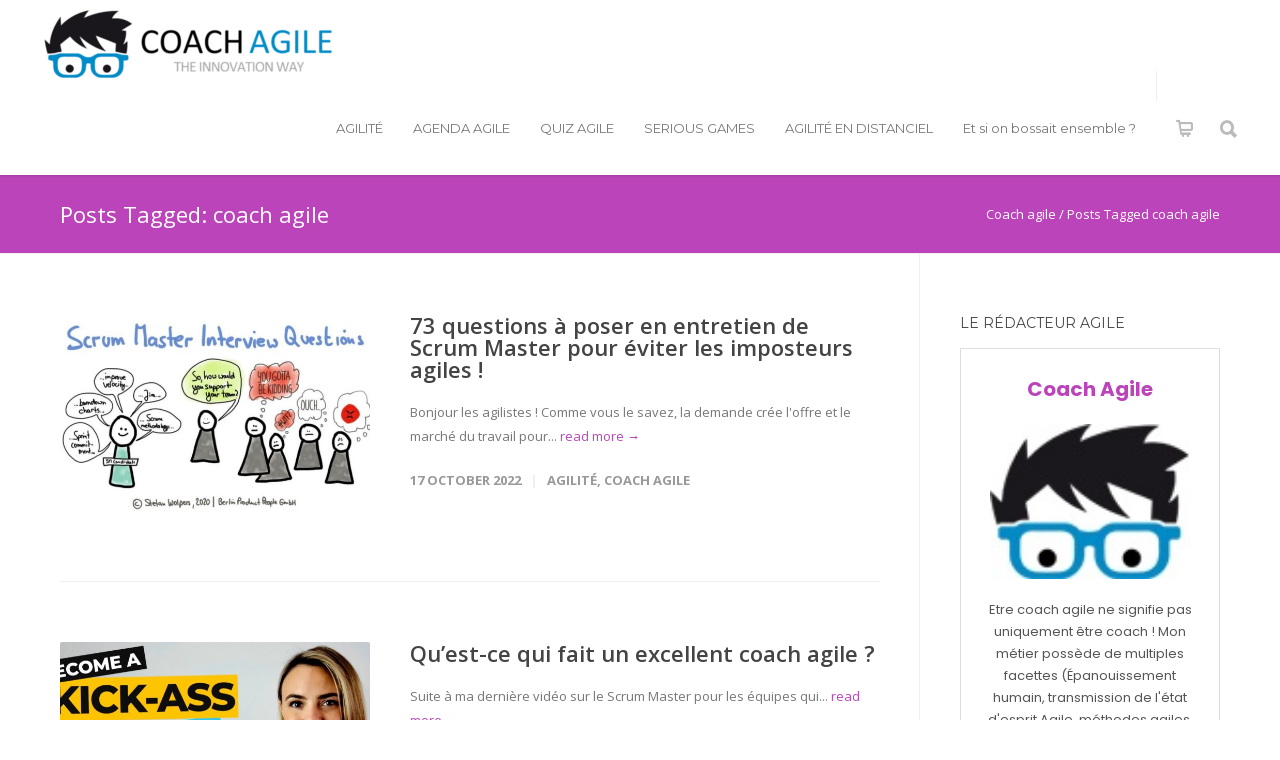

--- FILE ---
content_type: text/html; charset=UTF-8
request_url: https://coach-agile.com/tag/coach-agile/
body_size: 29853
content:


















<!doctype html>
<html lang="en-US">
<head>
<meta http-equiv="Content-Type" content="text/html; charset=UTF-8" />
<!-- Mobile Specific Metas & Favicons -->
<meta name="viewport" content="width=device-width, initial-scale=1, maximum-scale=1, user-scalable=1"><link rel="shortcut icon" href="https://coach-agile.com/wp-content/uploads/2018/03/favicon-16x16.png"><link rel="apple-touch-icon" href="https://coach-agile.com/wp-content/uploads/2018/03/apple-icon-57x57.png"><link rel="apple-touch-icon" sizes="120x120" href="https://coach-agile.com/wp-content/uploads/2018/03/apple-icon-120x120.png"><link rel="apple-touch-icon" sizes="76x76" href="https://coach-agile.com/wp-content/uploads/2018/03/apple-icon-76x76.png"><link rel="apple-touch-icon" sizes="152x152" href="https://coach-agile.com/wp-content/uploads/2018/03/apple-icon-152x152.png"><!-- WordPress Stuff -->
<meta name='robots' content='index, follow, max-image-preview:large, max-snippet:-1, max-video-preview:-1' />

	<!-- This site is optimized with the Yoast SEO plugin v26.8 - https://yoast.com/product/yoast-seo-wordpress/ -->
	<title>coach agile Archives - Coach agile</title>
	<link rel="canonical" href="https://coach-agile.com/tag/coach-agile/" />
	<link rel="next" href="https://coach-agile.com/tag/coach-agile/page/2/" />
	<meta property="og:locale" content="en_US" />
	<meta property="og:type" content="article" />
	<meta property="og:title" content="coach agile Archives - Coach agile" />
	<meta property="og:url" content="https://coach-agile.com/tag/coach-agile/" />
	<meta property="og:site_name" content="Coach agile" />
	<script type="application/ld+json" class="yoast-schema-graph">{"@context":"https://schema.org","@graph":[{"@type":"CollectionPage","@id":"https://coach-agile.com/tag/coach-agile/","url":"https://coach-agile.com/tag/coach-agile/","name":"coach agile Archives - Coach agile","isPartOf":{"@id":"https://coach-agile.com/#website"},"primaryImageOfPage":{"@id":"https://coach-agile.com/tag/coach-agile/#primaryimage"},"image":{"@id":"https://coach-agile.com/tag/coach-agile/#primaryimage"},"thumbnailUrl":"https://coach-agile.com/wp-content/uploads/2022/10/scrum-master-entretien.jpg","breadcrumb":{"@id":"https://coach-agile.com/tag/coach-agile/#breadcrumb"},"inLanguage":"en-US"},{"@type":"ImageObject","inLanguage":"en-US","@id":"https://coach-agile.com/tag/coach-agile/#primaryimage","url":"https://coach-agile.com/wp-content/uploads/2022/10/scrum-master-entretien.jpg","contentUrl":"https://coach-agile.com/wp-content/uploads/2022/10/scrum-master-entretien.jpg","width":828,"height":414,"caption":"scrum master entretien"},{"@type":"BreadcrumbList","@id":"https://coach-agile.com/tag/coach-agile/#breadcrumb","itemListElement":[{"@type":"ListItem","position":1,"name":"Accueil","item":"https://coach-agile.com/"},{"@type":"ListItem","position":2,"name":"coach agile"}]},{"@type":"WebSite","@id":"https://coach-agile.com/#website","url":"https://coach-agile.com/","name":"Coach agile","description":"Coach agile, Le blog du coaching agile référence les pratiques pour accompagner vos partenaires dans l&#039;agilité ! Articles, serious games, Scrum, Kanban, ...","publisher":{"@id":"https://coach-agile.com/#organization"},"potentialAction":[{"@type":"SearchAction","target":{"@type":"EntryPoint","urlTemplate":"https://coach-agile.com/?s={search_term_string}"},"query-input":{"@type":"PropertyValueSpecification","valueRequired":true,"valueName":"search_term_string"}}],"inLanguage":"en-US"},{"@type":"Organization","@id":"https://coach-agile.com/#organization","name":"Coach agile","url":"https://coach-agile.com/","logo":{"@type":"ImageObject","inLanguage":"en-US","@id":"https://coach-agile.com/#/schema/logo/image/","url":"https://coach-agile.com/wp-content/uploads/2023/12/coach-agile-logo.png","contentUrl":"https://coach-agile.com/wp-content/uploads/2023/12/coach-agile-logo.png","width":3000,"height":800,"caption":"Coach agile"},"image":{"@id":"https://coach-agile.com/#/schema/logo/image/"},"sameAs":["https://x.com/BeraudSudreau","https://www.linkedin.com/in/robinberaudsudreau/","http://www.youtube.com/c/COACHAGILE"]}]}</script>
	<!-- / Yoast SEO plugin. -->


<link rel='dns-prefetch' href='//cdn.linearicons.com' />
<link rel='dns-prefetch' href='//maps.googleapis.com' />
<link rel='dns-prefetch' href='//meet.jit.si' />
<link rel='dns-prefetch' href='//fonts.googleapis.com' />
<link rel='dns-prefetch' href='//cdnjs.cloudflare.com' />
<link rel="alternate" type="application/rss+xml" title="Coach agile &raquo; Feed" href="https://coach-agile.com/feed/" />
<link rel="alternate" type="application/rss+xml" title="Coach agile &raquo; Comments Feed" href="https://coach-agile.com/comments/feed/" />
<link rel="alternate" type="application/rss+xml" title="Coach agile &raquo; coach agile Tag Feed" href="https://coach-agile.com/tag/coach-agile/feed/" />
		<!-- This site uses the Google Analytics by MonsterInsights plugin v9.11.1 - Using Analytics tracking - https://www.monsterinsights.com/ -->
							<script src="//www.googletagmanager.com/gtag/js?id=G-2KG83NVZP1"  data-cfasync="false" data-wpfc-render="false" type="text/javascript" async></script>
			<script data-cfasync="false" data-wpfc-render="false" type="text/javascript">
				var mi_version = '9.11.1';
				var mi_track_user = true;
				var mi_no_track_reason = '';
								var MonsterInsightsDefaultLocations = {"page_location":"https:\/\/coach-agile.com\/tag\/coach-agile\/"};
								if ( typeof MonsterInsightsPrivacyGuardFilter === 'function' ) {
					var MonsterInsightsLocations = (typeof MonsterInsightsExcludeQuery === 'object') ? MonsterInsightsPrivacyGuardFilter( MonsterInsightsExcludeQuery ) : MonsterInsightsPrivacyGuardFilter( MonsterInsightsDefaultLocations );
				} else {
					var MonsterInsightsLocations = (typeof MonsterInsightsExcludeQuery === 'object') ? MonsterInsightsExcludeQuery : MonsterInsightsDefaultLocations;
				}

								var disableStrs = [
										'ga-disable-G-2KG83NVZP1',
									];

				/* Function to detect opted out users */
				function __gtagTrackerIsOptedOut() {
					for (var index = 0; index < disableStrs.length; index++) {
						if (document.cookie.indexOf(disableStrs[index] + '=true') > -1) {
							return true;
						}
					}

					return false;
				}

				/* Disable tracking if the opt-out cookie exists. */
				if (__gtagTrackerIsOptedOut()) {
					for (var index = 0; index < disableStrs.length; index++) {
						window[disableStrs[index]] = true;
					}
				}

				/* Opt-out function */
				function __gtagTrackerOptout() {
					for (var index = 0; index < disableStrs.length; index++) {
						document.cookie = disableStrs[index] + '=true; expires=Thu, 31 Dec 2099 23:59:59 UTC; path=/';
						window[disableStrs[index]] = true;
					}
				}

				if ('undefined' === typeof gaOptout) {
					function gaOptout() {
						__gtagTrackerOptout();
					}
				}
								window.dataLayer = window.dataLayer || [];

				window.MonsterInsightsDualTracker = {
					helpers: {},
					trackers: {},
				};
				if (mi_track_user) {
					function __gtagDataLayer() {
						dataLayer.push(arguments);
					}

					function __gtagTracker(type, name, parameters) {
						if (!parameters) {
							parameters = {};
						}

						if (parameters.send_to) {
							__gtagDataLayer.apply(null, arguments);
							return;
						}

						if (type === 'event') {
														parameters.send_to = monsterinsights_frontend.v4_id;
							var hookName = name;
							if (typeof parameters['event_category'] !== 'undefined') {
								hookName = parameters['event_category'] + ':' + name;
							}

							if (typeof MonsterInsightsDualTracker.trackers[hookName] !== 'undefined') {
								MonsterInsightsDualTracker.trackers[hookName](parameters);
							} else {
								__gtagDataLayer('event', name, parameters);
							}
							
						} else {
							__gtagDataLayer.apply(null, arguments);
						}
					}

					__gtagTracker('js', new Date());
					__gtagTracker('set', {
						'developer_id.dZGIzZG': true,
											});
					if ( MonsterInsightsLocations.page_location ) {
						__gtagTracker('set', MonsterInsightsLocations);
					}
										__gtagTracker('config', 'G-2KG83NVZP1', {"forceSSL":"true"} );
										window.gtag = __gtagTracker;										(function () {
						/* https://developers.google.com/analytics/devguides/collection/analyticsjs/ */
						/* ga and __gaTracker compatibility shim. */
						var noopfn = function () {
							return null;
						};
						var newtracker = function () {
							return new Tracker();
						};
						var Tracker = function () {
							return null;
						};
						var p = Tracker.prototype;
						p.get = noopfn;
						p.set = noopfn;
						p.send = function () {
							var args = Array.prototype.slice.call(arguments);
							args.unshift('send');
							__gaTracker.apply(null, args);
						};
						var __gaTracker = function () {
							var len = arguments.length;
							if (len === 0) {
								return;
							}
							var f = arguments[len - 1];
							if (typeof f !== 'object' || f === null || typeof f.hitCallback !== 'function') {
								if ('send' === arguments[0]) {
									var hitConverted, hitObject = false, action;
									if ('event' === arguments[1]) {
										if ('undefined' !== typeof arguments[3]) {
											hitObject = {
												'eventAction': arguments[3],
												'eventCategory': arguments[2],
												'eventLabel': arguments[4],
												'value': arguments[5] ? arguments[5] : 1,
											}
										}
									}
									if ('pageview' === arguments[1]) {
										if ('undefined' !== typeof arguments[2]) {
											hitObject = {
												'eventAction': 'page_view',
												'page_path': arguments[2],
											}
										}
									}
									if (typeof arguments[2] === 'object') {
										hitObject = arguments[2];
									}
									if (typeof arguments[5] === 'object') {
										Object.assign(hitObject, arguments[5]);
									}
									if ('undefined' !== typeof arguments[1].hitType) {
										hitObject = arguments[1];
										if ('pageview' === hitObject.hitType) {
											hitObject.eventAction = 'page_view';
										}
									}
									if (hitObject) {
										action = 'timing' === arguments[1].hitType ? 'timing_complete' : hitObject.eventAction;
										hitConverted = mapArgs(hitObject);
										__gtagTracker('event', action, hitConverted);
									}
								}
								return;
							}

							function mapArgs(args) {
								var arg, hit = {};
								var gaMap = {
									'eventCategory': 'event_category',
									'eventAction': 'event_action',
									'eventLabel': 'event_label',
									'eventValue': 'event_value',
									'nonInteraction': 'non_interaction',
									'timingCategory': 'event_category',
									'timingVar': 'name',
									'timingValue': 'value',
									'timingLabel': 'event_label',
									'page': 'page_path',
									'location': 'page_location',
									'title': 'page_title',
									'referrer' : 'page_referrer',
								};
								for (arg in args) {
																		if (!(!args.hasOwnProperty(arg) || !gaMap.hasOwnProperty(arg))) {
										hit[gaMap[arg]] = args[arg];
									} else {
										hit[arg] = args[arg];
									}
								}
								return hit;
							}

							try {
								f.hitCallback();
							} catch (ex) {
							}
						};
						__gaTracker.create = newtracker;
						__gaTracker.getByName = newtracker;
						__gaTracker.getAll = function () {
							return [];
						};
						__gaTracker.remove = noopfn;
						__gaTracker.loaded = true;
						window['__gaTracker'] = __gaTracker;
					})();
									} else {
										console.log("");
					(function () {
						function __gtagTracker() {
							return null;
						}

						window['__gtagTracker'] = __gtagTracker;
						window['gtag'] = __gtagTracker;
					})();
									}
			</script>
							<!-- / Google Analytics by MonsterInsights -->
		<style id='wp-img-auto-sizes-contain-inline-css' type='text/css'>
img:is([sizes=auto i],[sizes^="auto," i]){contain-intrinsic-size:3000px 1500px}
/*# sourceURL=wp-img-auto-sizes-contain-inline-css */
</style>
<style id='wp-emoji-styles-inline-css' type='text/css'>

	img.wp-smiley, img.emoji {
		display: inline !important;
		border: none !important;
		box-shadow: none !important;
		height: 1em !important;
		width: 1em !important;
		margin: 0 0.07em !important;
		vertical-align: -0.1em !important;
		background: none !important;
		padding: 0 !important;
	}
/*# sourceURL=wp-emoji-styles-inline-css */
</style>
<style id='wp-block-library-inline-css' type='text/css'>
:root{--wp-block-synced-color:#7a00df;--wp-block-synced-color--rgb:122,0,223;--wp-bound-block-color:var(--wp-block-synced-color);--wp-editor-canvas-background:#ddd;--wp-admin-theme-color:#007cba;--wp-admin-theme-color--rgb:0,124,186;--wp-admin-theme-color-darker-10:#006ba1;--wp-admin-theme-color-darker-10--rgb:0,107,160.5;--wp-admin-theme-color-darker-20:#005a87;--wp-admin-theme-color-darker-20--rgb:0,90,135;--wp-admin-border-width-focus:2px}@media (min-resolution:192dpi){:root{--wp-admin-border-width-focus:1.5px}}.wp-element-button{cursor:pointer}:root .has-very-light-gray-background-color{background-color:#eee}:root .has-very-dark-gray-background-color{background-color:#313131}:root .has-very-light-gray-color{color:#eee}:root .has-very-dark-gray-color{color:#313131}:root .has-vivid-green-cyan-to-vivid-cyan-blue-gradient-background{background:linear-gradient(135deg,#00d084,#0693e3)}:root .has-purple-crush-gradient-background{background:linear-gradient(135deg,#34e2e4,#4721fb 50%,#ab1dfe)}:root .has-hazy-dawn-gradient-background{background:linear-gradient(135deg,#faaca8,#dad0ec)}:root .has-subdued-olive-gradient-background{background:linear-gradient(135deg,#fafae1,#67a671)}:root .has-atomic-cream-gradient-background{background:linear-gradient(135deg,#fdd79a,#004a59)}:root .has-nightshade-gradient-background{background:linear-gradient(135deg,#330968,#31cdcf)}:root .has-midnight-gradient-background{background:linear-gradient(135deg,#020381,#2874fc)}:root{--wp--preset--font-size--normal:16px;--wp--preset--font-size--huge:42px}.has-regular-font-size{font-size:1em}.has-larger-font-size{font-size:2.625em}.has-normal-font-size{font-size:var(--wp--preset--font-size--normal)}.has-huge-font-size{font-size:var(--wp--preset--font-size--huge)}.has-text-align-center{text-align:center}.has-text-align-left{text-align:left}.has-text-align-right{text-align:right}.has-fit-text{white-space:nowrap!important}#end-resizable-editor-section{display:none}.aligncenter{clear:both}.items-justified-left{justify-content:flex-start}.items-justified-center{justify-content:center}.items-justified-right{justify-content:flex-end}.items-justified-space-between{justify-content:space-between}.screen-reader-text{border:0;clip-path:inset(50%);height:1px;margin:-1px;overflow:hidden;padding:0;position:absolute;width:1px;word-wrap:normal!important}.screen-reader-text:focus{background-color:#ddd;clip-path:none;color:#444;display:block;font-size:1em;height:auto;left:5px;line-height:normal;padding:15px 23px 14px;text-decoration:none;top:5px;width:auto;z-index:100000}html :where(.has-border-color){border-style:solid}html :where([style*=border-top-color]){border-top-style:solid}html :where([style*=border-right-color]){border-right-style:solid}html :where([style*=border-bottom-color]){border-bottom-style:solid}html :where([style*=border-left-color]){border-left-style:solid}html :where([style*=border-width]){border-style:solid}html :where([style*=border-top-width]){border-top-style:solid}html :where([style*=border-right-width]){border-right-style:solid}html :where([style*=border-bottom-width]){border-bottom-style:solid}html :where([style*=border-left-width]){border-left-style:solid}html :where(img[class*=wp-image-]){height:auto;max-width:100%}:where(figure){margin:0 0 1em}html :where(.is-position-sticky){--wp-admin--admin-bar--position-offset:var(--wp-admin--admin-bar--height,0px)}@media screen and (max-width:600px){html :where(.is-position-sticky){--wp-admin--admin-bar--position-offset:0px}}

/*# sourceURL=wp-block-library-inline-css */
</style><style id='global-styles-inline-css' type='text/css'>
:root{--wp--preset--aspect-ratio--square: 1;--wp--preset--aspect-ratio--4-3: 4/3;--wp--preset--aspect-ratio--3-4: 3/4;--wp--preset--aspect-ratio--3-2: 3/2;--wp--preset--aspect-ratio--2-3: 2/3;--wp--preset--aspect-ratio--16-9: 16/9;--wp--preset--aspect-ratio--9-16: 9/16;--wp--preset--color--black: #000000;--wp--preset--color--cyan-bluish-gray: #abb8c3;--wp--preset--color--white: #ffffff;--wp--preset--color--pale-pink: #f78da7;--wp--preset--color--vivid-red: #cf2e2e;--wp--preset--color--luminous-vivid-orange: #ff6900;--wp--preset--color--luminous-vivid-amber: #fcb900;--wp--preset--color--light-green-cyan: #7bdcb5;--wp--preset--color--vivid-green-cyan: #00d084;--wp--preset--color--pale-cyan-blue: #8ed1fc;--wp--preset--color--vivid-cyan-blue: #0693e3;--wp--preset--color--vivid-purple: #9b51e0;--wp--preset--gradient--vivid-cyan-blue-to-vivid-purple: linear-gradient(135deg,rgb(6,147,227) 0%,rgb(155,81,224) 100%);--wp--preset--gradient--light-green-cyan-to-vivid-green-cyan: linear-gradient(135deg,rgb(122,220,180) 0%,rgb(0,208,130) 100%);--wp--preset--gradient--luminous-vivid-amber-to-luminous-vivid-orange: linear-gradient(135deg,rgb(252,185,0) 0%,rgb(255,105,0) 100%);--wp--preset--gradient--luminous-vivid-orange-to-vivid-red: linear-gradient(135deg,rgb(255,105,0) 0%,rgb(207,46,46) 100%);--wp--preset--gradient--very-light-gray-to-cyan-bluish-gray: linear-gradient(135deg,rgb(238,238,238) 0%,rgb(169,184,195) 100%);--wp--preset--gradient--cool-to-warm-spectrum: linear-gradient(135deg,rgb(74,234,220) 0%,rgb(151,120,209) 20%,rgb(207,42,186) 40%,rgb(238,44,130) 60%,rgb(251,105,98) 80%,rgb(254,248,76) 100%);--wp--preset--gradient--blush-light-purple: linear-gradient(135deg,rgb(255,206,236) 0%,rgb(152,150,240) 100%);--wp--preset--gradient--blush-bordeaux: linear-gradient(135deg,rgb(254,205,165) 0%,rgb(254,45,45) 50%,rgb(107,0,62) 100%);--wp--preset--gradient--luminous-dusk: linear-gradient(135deg,rgb(255,203,112) 0%,rgb(199,81,192) 50%,rgb(65,88,208) 100%);--wp--preset--gradient--pale-ocean: linear-gradient(135deg,rgb(255,245,203) 0%,rgb(182,227,212) 50%,rgb(51,167,181) 100%);--wp--preset--gradient--electric-grass: linear-gradient(135deg,rgb(202,248,128) 0%,rgb(113,206,126) 100%);--wp--preset--gradient--midnight: linear-gradient(135deg,rgb(2,3,129) 0%,rgb(40,116,252) 100%);--wp--preset--font-size--small: 13px;--wp--preset--font-size--medium: 20px;--wp--preset--font-size--large: 36px;--wp--preset--font-size--x-large: 42px;--wp--preset--spacing--20: 0.44rem;--wp--preset--spacing--30: 0.67rem;--wp--preset--spacing--40: 1rem;--wp--preset--spacing--50: 1.5rem;--wp--preset--spacing--60: 2.25rem;--wp--preset--spacing--70: 3.38rem;--wp--preset--spacing--80: 5.06rem;--wp--preset--shadow--natural: 6px 6px 9px rgba(0, 0, 0, 0.2);--wp--preset--shadow--deep: 12px 12px 50px rgba(0, 0, 0, 0.4);--wp--preset--shadow--sharp: 6px 6px 0px rgba(0, 0, 0, 0.2);--wp--preset--shadow--outlined: 6px 6px 0px -3px rgb(255, 255, 255), 6px 6px rgb(0, 0, 0);--wp--preset--shadow--crisp: 6px 6px 0px rgb(0, 0, 0);}:where(.is-layout-flex){gap: 0.5em;}:where(.is-layout-grid){gap: 0.5em;}body .is-layout-flex{display: flex;}.is-layout-flex{flex-wrap: wrap;align-items: center;}.is-layout-flex > :is(*, div){margin: 0;}body .is-layout-grid{display: grid;}.is-layout-grid > :is(*, div){margin: 0;}:where(.wp-block-columns.is-layout-flex){gap: 2em;}:where(.wp-block-columns.is-layout-grid){gap: 2em;}:where(.wp-block-post-template.is-layout-flex){gap: 1.25em;}:where(.wp-block-post-template.is-layout-grid){gap: 1.25em;}.has-black-color{color: var(--wp--preset--color--black) !important;}.has-cyan-bluish-gray-color{color: var(--wp--preset--color--cyan-bluish-gray) !important;}.has-white-color{color: var(--wp--preset--color--white) !important;}.has-pale-pink-color{color: var(--wp--preset--color--pale-pink) !important;}.has-vivid-red-color{color: var(--wp--preset--color--vivid-red) !important;}.has-luminous-vivid-orange-color{color: var(--wp--preset--color--luminous-vivid-orange) !important;}.has-luminous-vivid-amber-color{color: var(--wp--preset--color--luminous-vivid-amber) !important;}.has-light-green-cyan-color{color: var(--wp--preset--color--light-green-cyan) !important;}.has-vivid-green-cyan-color{color: var(--wp--preset--color--vivid-green-cyan) !important;}.has-pale-cyan-blue-color{color: var(--wp--preset--color--pale-cyan-blue) !important;}.has-vivid-cyan-blue-color{color: var(--wp--preset--color--vivid-cyan-blue) !important;}.has-vivid-purple-color{color: var(--wp--preset--color--vivid-purple) !important;}.has-black-background-color{background-color: var(--wp--preset--color--black) !important;}.has-cyan-bluish-gray-background-color{background-color: var(--wp--preset--color--cyan-bluish-gray) !important;}.has-white-background-color{background-color: var(--wp--preset--color--white) !important;}.has-pale-pink-background-color{background-color: var(--wp--preset--color--pale-pink) !important;}.has-vivid-red-background-color{background-color: var(--wp--preset--color--vivid-red) !important;}.has-luminous-vivid-orange-background-color{background-color: var(--wp--preset--color--luminous-vivid-orange) !important;}.has-luminous-vivid-amber-background-color{background-color: var(--wp--preset--color--luminous-vivid-amber) !important;}.has-light-green-cyan-background-color{background-color: var(--wp--preset--color--light-green-cyan) !important;}.has-vivid-green-cyan-background-color{background-color: var(--wp--preset--color--vivid-green-cyan) !important;}.has-pale-cyan-blue-background-color{background-color: var(--wp--preset--color--pale-cyan-blue) !important;}.has-vivid-cyan-blue-background-color{background-color: var(--wp--preset--color--vivid-cyan-blue) !important;}.has-vivid-purple-background-color{background-color: var(--wp--preset--color--vivid-purple) !important;}.has-black-border-color{border-color: var(--wp--preset--color--black) !important;}.has-cyan-bluish-gray-border-color{border-color: var(--wp--preset--color--cyan-bluish-gray) !important;}.has-white-border-color{border-color: var(--wp--preset--color--white) !important;}.has-pale-pink-border-color{border-color: var(--wp--preset--color--pale-pink) !important;}.has-vivid-red-border-color{border-color: var(--wp--preset--color--vivid-red) !important;}.has-luminous-vivid-orange-border-color{border-color: var(--wp--preset--color--luminous-vivid-orange) !important;}.has-luminous-vivid-amber-border-color{border-color: var(--wp--preset--color--luminous-vivid-amber) !important;}.has-light-green-cyan-border-color{border-color: var(--wp--preset--color--light-green-cyan) !important;}.has-vivid-green-cyan-border-color{border-color: var(--wp--preset--color--vivid-green-cyan) !important;}.has-pale-cyan-blue-border-color{border-color: var(--wp--preset--color--pale-cyan-blue) !important;}.has-vivid-cyan-blue-border-color{border-color: var(--wp--preset--color--vivid-cyan-blue) !important;}.has-vivid-purple-border-color{border-color: var(--wp--preset--color--vivid-purple) !important;}.has-vivid-cyan-blue-to-vivid-purple-gradient-background{background: var(--wp--preset--gradient--vivid-cyan-blue-to-vivid-purple) !important;}.has-light-green-cyan-to-vivid-green-cyan-gradient-background{background: var(--wp--preset--gradient--light-green-cyan-to-vivid-green-cyan) !important;}.has-luminous-vivid-amber-to-luminous-vivid-orange-gradient-background{background: var(--wp--preset--gradient--luminous-vivid-amber-to-luminous-vivid-orange) !important;}.has-luminous-vivid-orange-to-vivid-red-gradient-background{background: var(--wp--preset--gradient--luminous-vivid-orange-to-vivid-red) !important;}.has-very-light-gray-to-cyan-bluish-gray-gradient-background{background: var(--wp--preset--gradient--very-light-gray-to-cyan-bluish-gray) !important;}.has-cool-to-warm-spectrum-gradient-background{background: var(--wp--preset--gradient--cool-to-warm-spectrum) !important;}.has-blush-light-purple-gradient-background{background: var(--wp--preset--gradient--blush-light-purple) !important;}.has-blush-bordeaux-gradient-background{background: var(--wp--preset--gradient--blush-bordeaux) !important;}.has-luminous-dusk-gradient-background{background: var(--wp--preset--gradient--luminous-dusk) !important;}.has-pale-ocean-gradient-background{background: var(--wp--preset--gradient--pale-ocean) !important;}.has-electric-grass-gradient-background{background: var(--wp--preset--gradient--electric-grass) !important;}.has-midnight-gradient-background{background: var(--wp--preset--gradient--midnight) !important;}.has-small-font-size{font-size: var(--wp--preset--font-size--small) !important;}.has-medium-font-size{font-size: var(--wp--preset--font-size--medium) !important;}.has-large-font-size{font-size: var(--wp--preset--font-size--large) !important;}.has-x-large-font-size{font-size: var(--wp--preset--font-size--x-large) !important;}
/*# sourceURL=global-styles-inline-css */
</style>

<style id='classic-theme-styles-inline-css' type='text/css'>
/*! This file is auto-generated */
.wp-block-button__link{color:#fff;background-color:#32373c;border-radius:9999px;box-shadow:none;text-decoration:none;padding:calc(.667em + 2px) calc(1.333em + 2px);font-size:1.125em}.wp-block-file__button{background:#32373c;color:#fff;text-decoration:none}
/*# sourceURL=/wp-includes/css/classic-themes.min.css */
</style>
<link rel='stylesheet' id='chained-css-css' href='https://coach-agile.com/wp-content/plugins/chained-quiz/css/main.css?ver=6.9' type='text/css' media='all' />
<link rel='stylesheet' id='contact-form-7-css' href='https://coach-agile.com/wp-content/plugins/contact-form-7/includes/css/styles.css?ver=6.1.4' type='text/css' media='all' />
<link rel='stylesheet' id='go-portfolio-magnific-popup-styles-css' href='https://coach-agile.com/wp-content/plugins/go_portfolio/assets/plugins/magnific-popup/magnific-popup.css?ver=1.7.5' type='text/css' media='all' />
<link rel='stylesheet' id='go-portfolio-styles-css' href='https://coach-agile.com/wp-content/plugins/go_portfolio/assets/css/go_portfolio_styles.css?ver=1.7.5' type='text/css' media='all' />
<style id='go-portfolio-styles-inline-css' type='text/css'>
@media only screen and (min-width: 768px) and (max-width: 959px) {
		.gw-gopf-posts { letter-spacing:10px; }
		.gw-gopf {
			
			margin:0 auto;
		}
		.gw-gopf-1col .gw-gopf-col-wrap {
        	float:left !important;
			margin-left:0 !important;
        	width:100%;
		}
		.gw-gopf-2cols .gw-gopf-col-wrap,
		.gw-gopf-3cols .gw-gopf-col-wrap,
		.gw-gopf-4cols .gw-gopf-col-wrap,
		.gw-gopf-5cols .gw-gopf-col-wrap,
		.gw-gopf-6cols .gw-gopf-col-wrap,
		.gw-gopf-7cols .gw-gopf-col-wrap,
		.gw-gopf-8cols .gw-gopf-col-wrap,
		.gw-gopf-9cols .gw-gopf-col-wrap,
		.gw-gopf-10cols .gw-gopf-col-wrap { width:50% !important; }
	}

		@media only screen and (min-width: 480px) and (max-width: 767px) {
		.gw-gopf-posts { letter-spacing:20px; }
		.gw-gopf {
			
			margin:0 auto;
		}
		.gw-gopf-1col .gw-gopf-col-wrap,
		.gw-gopf-2cols .gw-gopf-col-wrap,
		.gw-gopf-3cols .gw-gopf-col-wrap,
		.gw-gopf-4cols .gw-gopf-col-wrap,
		.gw-gopf-5cols .gw-gopf-col-wrap,
		.gw-gopf-6cols .gw-gopf-col-wrap,
		.gw-gopf-7cols .gw-gopf-col-wrap,
		.gw-gopf-8cols .gw-gopf-col-wrap,
		.gw-gopf-9cols .gw-gopf-col-wrap,
		.gw-gopf-10cols .gw-gopf-col-wrap {
        	float:left !important;
			margin-left:0 !important;
        	width:100%;
		}

		/* RTL */
		.gw-gopf-rtl.gw-gopf-1col .gw-gopf-col-wrap,
		.gw-gopf-rtl.gw-gopf-2cols .gw-gopf-col-wrap,
		.gw-gopf-rtl.gw-gopf-3cols .gw-gopf-col-wrap,
		.gw-gopf-rtl.gw-gopf-4cols .gw-gopf-col-wrap,
		.gw-gopf-rtl.gw-gopf-5cols .gw-gopf-col-wrap,
		.gw-gopf-rtl.gw-gopf-6cols .gw-gopf-col-wrap,
		.gw-gopf-rtl.gw-gopf-7cols .gw-gopf-col-wrap,
		.gw-gopf-rtl.gw-gopf-8cols .gw-gopf-col-wrap,
		.gw-gopf-rtl.gw-gopf-9cols .gw-gopf-col-wrap,
		.gw-gopf-rtl.gw-gopf-10cols .gw-gopf-col-wrap { float:right !important; }

		.gw-gopf-slider-type.gw-gopf-rtl.gw-gopf-1col .gw-gopf-col-wrap,
		.gw-gopf-slider-type.gw-gopf-rtl.gw-gopf-2cols .gw-gopf-col-wrap,
		.gw-gopf-slider-type.gw-gopf-rtl.gw-gopf-3cols .gw-gopf-col-wrap,
		.gw-gopf-slider-type.gw-gopf-rtl.gw-gopf-4cols .gw-gopf-col-wrap,
		.gw-gopf-slider-type.gw-gopf-rtl.gw-gopf-5cols .gw-gopf-col-wrap,
		.gw-gopf-slider-type.gw-gopf-rtl.gw-gopf-6cols .gw-gopf-col-wrap,
		.gw-gopf-slider-type.gw-gopf-rtl.gw-gopf-7cols .gw-gopf-col-wrap,
		.gw-gopf-slider-type.gw-gopf-rtl.gw-gopf-8cols .gw-gopf-col-wrap,
		.gw-gopf-slider-type.gw-gopf-rtl.gw-gopf-9cols .gw-gopf-col-wrap,
		.gw-gopf-slider-type.gw-gopf-rtl.gw-gopf-10cols .gw-gopf-col-wrap { float:left !important; }

	}


		@media only screen and (max-width: 479px) {
		.gw-gopf-posts { letter-spacing:30px; }
		.gw-gopf {
			max-width:400px;
			margin:0 auto;
		}
		.gw-gopf-1col .gw-gopf-col-wrap,
		.gw-gopf-2cols .gw-gopf-col-wrap,
		.gw-gopf-3cols .gw-gopf-col-wrap,
		.gw-gopf-4cols .gw-gopf-col-wrap,
		.gw-gopf-5cols .gw-gopf-col-wrap,
		.gw-gopf-6cols .gw-gopf-col-wrap,
		.gw-gopf-7cols .gw-gopf-col-wrap,
		.gw-gopf-8cols .gw-gopf-col-wrap,
		.gw-gopf-9cols .gw-gopf-col-wrap,
		.gw-gopf-10cols .gw-gopf-col-wrap {
        	margin-left:0 !important;
        	float:left !important;
        	width:100%;
         }

		/* RTL */
		.gw-gopf-rtl.gw-gopf-1col .gw-gopf-col-wrap,
		.gw-gopf-rtl.gw-gopf-2cols .gw-gopf-col-wrap,
		.gw-gopf-rtl.gw-gopf-3cols .gw-gopf-col-wrap,
		.gw-gopf-rtl.gw-gopf-4cols .gw-gopf-col-wrap,
		.gw-gopf-rtl.gw-gopf-5cols .gw-gopf-col-wrap,
		.gw-gopf-rtl.gw-gopf-6cols .gw-gopf-col-wrap,
		.gw-gopf-rtl.gw-gopf-7cols .gw-gopf-col-wrap,
		.gw-gopf-rtl.gw-gopf-8cols .gw-gopf-col-wrap,
		.gw-gopf-rtl.gw-gopf-9cols .gw-gopf-col-wrap,
		.gw-gopf-rtl.gw-gopf-10cols .gw-gopf-col-wrap { float:right !important; }

		.gw-gopf-slider-type.gw-gopf-rtl.gw-gopf-1col .gw-gopf-col-wrap,
		.gw-gopf-slider-type.gw-gopf-rtl.gw-gopf-2cols .gw-gopf-col-wrap,
		.gw-gopf-slider-type.gw-gopf-rtl.gw-gopf-3cols .gw-gopf-col-wrap,
		.gw-gopf-slider-type.gw-gopf-rtl.gw-gopf-4cols .gw-gopf-col-wrap,
		.gw-gopf-slider-type.gw-gopf-rtl.gw-gopf-5cols .gw-gopf-col-wrap,
		.gw-gopf-slider-type.gw-gopf-rtl.gw-gopf-6cols .gw-gopf-col-wrap,
		.gw-gopf-slider-type.gw-gopf-rtl.gw-gopf-7cols .gw-gopf-col-wrap,
		.gw-gopf-slider-type.gw-gopf-rtl.gw-gopf-8cols .gw-gopf-col-wrap,
		.gw-gopf-slider-type.gw-gopf-rtl.gw-gopf-9cols .gw-gopf-col-wrap,
		.gw-gopf-slider-type.gw-gopf-rtl.gw-gopf-10cols .gw-gopf-col-wrap { float:left !important; }

	}
/*# sourceURL=go-portfolio-styles-inline-css */
</style>
<link rel='stylesheet' id='magicards-style-css' href='https://coach-agile.com/wp-content/plugins/magicards/css/magicards.min.css?ver=2.2.8' type='text/css' media='all' />
<style id='magicards-style-inline-css' type='text/css'>
.magicard-infopanel{ background-color: #333; }.magicard-infopanel .magicard-caption{ color: #fff; }.magicard-infopanel .magicard-description, .magicard-infopanel .magicard-description *{ color: #fff; }
/*# sourceURL=magicards-style-inline-css */
</style>
<link rel='stylesheet' id='rs-plugin-settings-css' href='https://coach-agile.com/wp-content/plugins/revslider/public/assets/css/rs6.css?ver=6.2.23' type='text/css' media='all' />
<style id='rs-plugin-settings-inline-css' type='text/css'>
#rs-demo-id {}
/*# sourceURL=rs-plugin-settings-inline-css */
</style>
<link rel='stylesheet' id='jquery-ui-css-css' href='https://coach-agile.com/wp-content/plugins/ultimate-author-box/css/jquery-ui.css?ver=1.12.1' type='text/css' media='all' />
<link rel='stylesheet' id='uab-slick-style-css' href='https://coach-agile.com/wp-content/plugins/ultimate-author-box/js/slick/slick.css?ver=1.0.6' type='text/css' media='all' />
<link rel='stylesheet' id='uab-slick-thmes-style-css' href='https://coach-agile.com/wp-content/plugins/ultimate-author-box/js/slick/slick-theme.css?ver=1.0.6' type='text/css' media='all' />
<link rel='stylesheet' id='uab-frontend-style-css' href='https://coach-agile.com/wp-content/plugins/ultimate-author-box/css/frontend.css?ver=3.0.0' type='text/css' media='all' />
<link rel='stylesheet' id='uab-frontend-responsive-style-css' href='https://coach-agile.com/wp-content/plugins/ultimate-author-box/css/uab-responsive.css?ver=3.0.0' type='text/css' media='all' />
<link rel='stylesheet' id='uab-fontawesome-css-css' href='https://coach-agile.com/wp-content/plugins/ultimate-author-box/css/fontawesome.css?ver=6.9' type='text/css' media='all' />
<link rel='stylesheet' id='uab-fa-solid-css-css' href='https://coach-agile.com/wp-content/plugins/ultimate-author-box/css/fa-solid.css?ver=6.9' type='text/css' media='all' />
<link rel='stylesheet' id='uab-fa-regular-css-css' href='https://coach-agile.com/wp-content/plugins/ultimate-author-box/css/fa-regular.css?ver=6.9' type='text/css' media='all' />
<link rel='stylesheet' id='uab-fa-brands-css-css' href='https://coach-agile.com/wp-content/plugins/ultimate-author-box/css/fa-brands.css?ver=6.9' type='text/css' media='all' />
<link rel='stylesheet' id='uab-font-awesome-style-css' href='https://coach-agile.com/wp-content/plugins/ultimate-author-box/css/font-awesome.min.css?ver=3.0.0' type='text/css' media='all' />
<link rel='stylesheet' id='ip-linearicons-css-css' href='https://cdn.linearicons.com/free/1.0.0/icon-font.min.css?ver=6.9' type='text/css' media='all' />
<link rel='stylesheet' id='googleFonts-css' href='https://fonts.googleapis.com/css?family=Amatic+SC%7CCrafty+Girls%7CItalianno%7CGreat+Vibes%7CSchoolbell%7COswald%7CLato%7CMontserrat%7CDroid+Sans%7CPoppins%7CVarela+Round&#038;ver=6.9' type='text/css' media='all' />
<style id='woocommerce-inline-inline-css' type='text/css'>
.woocommerce form .form-row .required { visibility: visible; }
/*# sourceURL=woocommerce-inline-inline-css */
</style>
<link rel='stylesheet' id='wsb-themes-css' href='https://coach-agile.com/wp-content/plugins/workshop-butler/public/css/widgets.1.16.0.min.css?ver=6.9' type='text/css' media='all' />
<link rel='stylesheet' id='wsb-wordpress-themes-css' href='https://coach-agile.com/wp-content/plugins/workshop-butler/public/css/wsb3.wordpress.css?ver=6.9' type='text/css' media='all' />
<link rel='stylesheet' id='wsb-fontawesome-styles-css' href='https://coach-agile.com/wp-content/plugins/workshop-butler/public/css/fontawesome-all.min.css?ver=6.9' type='text/css' media='all' />
<link rel='stylesheet' id='wsb-flag-icons-css' href='https://cdnjs.cloudflare.com/ajax/libs/flag-icon-css/3.4.6/css/flag-icon.min.css?ver=6.9' type='text/css' media='all' />
<link rel='stylesheet' id='wpg-main-style-css' href='https://coach-agile.com/wp-content/plugins/wp_glossary/assets/css/style.css?ver=6.9' type='text/css' media='all' />
<link rel='stylesheet' id='wpg-tooltipster-style-css' href='https://coach-agile.com/wp-content/plugins/wp_glossary/assets/css/tooltipster/tooltipster.css?ver=6.9' type='text/css' media='all' />
<link rel='stylesheet' id='wpg-tooltipster-light-style-css' href='https://coach-agile.com/wp-content/plugins/wp_glossary/assets/css/tooltipster/themes/tooltipster-light.css?ver=6.9' type='text/css' media='all' />
<link rel='stylesheet' id='stylesheet-css' href='https://coach-agile.com/wp-content/themes/unicon/style.css?ver=1' type='text/css' media='all' />
<link rel='stylesheet' id='js_composer_front-css' href='https://coach-agile.com/wp-content/plugins/js_composer/assets/css/js_composer.min.css?ver=8.5' type='text/css' media='all' />
<link rel='stylesheet' id='shortcodes-css' href='https://coach-agile.com/wp-content/themes/unicon/framework/css/shortcodes.css?ver=6.9' type='text/css' media='all' />
<link rel='stylesheet' id='woocommerce-css' href='https://coach-agile.com/wp-content/themes/unicon/framework/css/woocommerce.css?ver=6.9' type='text/css' media='all' />
<link rel='stylesheet' id='responsive-css' href='https://coach-agile.com/wp-content/themes/unicon/framework/css/responsive.css?ver=6.9' type='text/css' media='all' />
<link rel='stylesheet' id='evcal_google_fonts-css' href='https://fonts.googleapis.com/css?family=Noto+Sans%3A400%2C400italic%2C700%7CPoppins%3A700%2C800%2C900&#038;subset=latin%2Clatin-ext&#038;ver=4.9.12' type='text/css' media='all' />
<link rel='stylesheet' id='evcal_cal_default-css' href='//coach-agile.com/wp-content/plugins/eventON/assets/css/eventon_styles.css?ver=4.9.12' type='text/css' media='all' />
<link rel='stylesheet' id='evo_font_icons-css' href='//coach-agile.com/wp-content/plugins/eventON/assets/fonts/all.css?ver=4.9.12' type='text/css' media='all' />
<link rel='stylesheet' id='eventon_dynamic_styles-css' href='//coach-agile.com/wp-content/plugins/eventON/assets/css/eventon_dynamic_styles.css?ver=4.9.12' type='text/css' media='all' />
<link rel='stylesheet' id='arpw-style-css' href='https://coach-agile.com/wp-content/plugins/advanced-random-posts-widget/assets/css/arpw-frontend.css?ver=6.9' type='text/css' media='all' />
<link rel='stylesheet' id='redux-google-fonts-minti_data-css' href='https://fonts.googleapis.com/css?family=Montserrat%3A100%2C200%2C300%2C400%2C500%2C600%2C700%2C800%2C900%2C100italic%2C200italic%2C300italic%2C400italic%2C500italic%2C600italic%2C700italic%2C800italic%2C900italic%7COpen+Sans%3A300%2C400%2C500%2C600%2C700%2C800%2C300italic%2C400italic%2C500italic%2C600italic%2C700italic%2C800italic&#038;subset=latin&#038;ver=1741086964' type='text/css' media='all' />
<script type="text/javascript" src="https://coach-agile.com/wp-content/plugins/google-analytics-for-wordpress/assets/js/frontend-gtag.min.js?ver=9.11.1" id="monsterinsights-frontend-script-js" async="async" data-wp-strategy="async"></script>
<script data-cfasync="false" data-wpfc-render="false" type="text/javascript" id='monsterinsights-frontend-script-js-extra'>/* <![CDATA[ */
var monsterinsights_frontend = {"js_events_tracking":"true","download_extensions":"doc,pdf,ppt,zip,xls,docx,pptx,xlsx","inbound_paths":"[]","home_url":"https:\/\/coach-agile.com","hash_tracking":"false","v4_id":"G-2KG83NVZP1"};/* ]]> */
</script>
<script type="text/javascript" src="https://coach-agile.com/wp-includes/js/jquery/jquery.min.js?ver=3.7.1" id="jquery-core-js"></script>
<script type="text/javascript" src="https://coach-agile.com/wp-includes/js/jquery/jquery-migrate.min.js?ver=3.4.1" id="jquery-migrate-js"></script>
<script type="text/javascript" id="chained-common-js-extra">
/* <![CDATA[ */
var chained_i18n = {"please_answer":"Please answer the question","please_provide_email":"Please provide valid email address","complete_text_captcha":"You need to answer the verification question","dont_autoscroll":"0"};
//# sourceURL=chained-common-js-extra
/* ]]> */
</script>
<script type="text/javascript" src="https://coach-agile.com/wp-content/plugins/chained-quiz/js/common.js?ver=0.9.1" id="chained-common-js"></script>
<script type="text/javascript" src="https://coach-agile.com/wp-content/plugins/revslider/public/assets/js/rbtools.min.js?ver=6.2.23" id="tp-tools-js"></script>
<script type="text/javascript" src="https://coach-agile.com/wp-content/plugins/revslider/public/assets/js/rs6.min.js?ver=6.2.23" id="revmin-js"></script>
<script type="text/javascript" src="https://cdn.linearicons.com/free/1.0.0/svgembedder.min.js?ver=6.9" id="ip-linearicons-js"></script>
<script type="text/javascript" src="https://coach-agile.com/wp-content/plugins/ultimate-author-box/js/jquery-ui.js?ver=1.12.1" id="jquery-ui-js"></script>
<script type="text/javascript" src="https://coach-agile.com/wp-content/plugins/ultimate-author-box/js/slick/slick.js?ver=1.0.6" id="uab-slick-js-js"></script>
<script type="text/javascript" id="uab-frontend-script-js-extra">
/* <![CDATA[ */
var uab_js_obj = {"ajax_url":"https://coach-agile.com/wp-admin/admin-ajax.php","_wpnonce":"452818f412","_wpnonce_popup":"aa3c61207f"};
//# sourceURL=uab-frontend-script-js-extra
/* ]]> */
</script>
<script type="text/javascript" src="https://coach-agile.com/wp-content/plugins/ultimate-author-box/js/frontend.js?ver=3.0.0" id="uab-frontend-script-js"></script>
<script type="text/javascript" src="https://coach-agile.com/wp-content/plugins/woocommerce/assets/js/jquery-blockui/jquery.blockUI.min.js?ver=2.7.0-wc.10.4.3" id="wc-jquery-blockui-js" data-wp-strategy="defer"></script>
<script type="text/javascript" id="wc-add-to-cart-js-extra">
/* <![CDATA[ */
var wc_add_to_cart_params = {"ajax_url":"/wp-admin/admin-ajax.php","wc_ajax_url":"/?wc-ajax=%%endpoint%%","i18n_view_cart":"View cart","cart_url":"https://coach-agile.com/panier/","is_cart":"","cart_redirect_after_add":"yes"};
//# sourceURL=wc-add-to-cart-js-extra
/* ]]> */
</script>
<script type="text/javascript" src="https://coach-agile.com/wp-content/plugins/woocommerce/assets/js/frontend/add-to-cart.min.js?ver=10.4.3" id="wc-add-to-cart-js" data-wp-strategy="defer"></script>
<script type="text/javascript" src="https://coach-agile.com/wp-content/plugins/woocommerce/assets/js/js-cookie/js.cookie.min.js?ver=2.1.4-wc.10.4.3" id="wc-js-cookie-js" defer="defer" data-wp-strategy="defer"></script>
<script type="text/javascript" id="woocommerce-js-extra">
/* <![CDATA[ */
var woocommerce_params = {"ajax_url":"/wp-admin/admin-ajax.php","wc_ajax_url":"/?wc-ajax=%%endpoint%%","i18n_password_show":"Show password","i18n_password_hide":"Hide password"};
//# sourceURL=woocommerce-js-extra
/* ]]> */
</script>
<script type="text/javascript" src="https://coach-agile.com/wp-content/plugins/woocommerce/assets/js/frontend/woocommerce.min.js?ver=10.4.3" id="woocommerce-js" defer="defer" data-wp-strategy="defer"></script>
<script type="text/javascript" src="https://coach-agile.com/wp-content/plugins/wp_glossary/assets/js/mixitup.min.js?ver=6.9" id="wpg-mixitup-script-js"></script>
<script type="text/javascript" src="https://coach-agile.com/wp-content/plugins/wp_glossary/assets/js/jquery.tooltipster.min.js?ver=6.9" id="wpg-tooltipster-script-js"></script>
<script type="text/javascript" id="wpg-main-script-js-extra">
/* <![CDATA[ */
var wpg = {"animation":"1","is_tooltip":"1","tooltip_theme":"light","tooltip_animation":"fade","tooltip_position":"top-right","tooltip_is_arrow":"1","tooltip_min_width":"250","tooltip_max_width":"300","tooltip_speed":"350","tooltip_delay":"200","tooltip_is_touch_devices":"1"};
//# sourceURL=wpg-main-script-js-extra
/* ]]> */
</script>
<script type="text/javascript" src="https://coach-agile.com/wp-content/plugins/wp_glossary/assets/js/scripts.js?ver=6.9" id="wpg-main-script-js"></script>
<script type="text/javascript" src="https://coach-agile.com/wp-content/plugins/js_composer/assets/js/vendors/woocommerce-add-to-cart.js?ver=8.5" id="vc_woocommerce-add-to-cart-js-js"></script>
<script type="text/javascript" id="WCPAY_ASSETS-js-extra">
/* <![CDATA[ */
var wcpayAssets = {"url":"https://coach-agile.com/wp-content/plugins/woocommerce-payments/dist/"};
//# sourceURL=WCPAY_ASSETS-js-extra
/* ]]> */
</script>
<script type="text/javascript" id="evo-inlinescripts-header-js-after">
/* <![CDATA[ */
jQuery(document).ready(function($){});
//# sourceURL=evo-inlinescripts-header-js-after
/* ]]> */
</script>
<script></script><link rel="https://api.w.org/" href="https://coach-agile.com/wp-json/" /><link rel="alternate" title="JSON" type="application/json" href="https://coach-agile.com/wp-json/wp/v2/tags/203" /><link rel="EditURI" type="application/rsd+xml" title="RSD" href="https://coach-agile.com/xmlrpc.php?rsd" />
<meta name="generator" content="WordPress 6.9" />
<meta name="generator" content="WooCommerce 10.4.3" />
<style type="text/css">
				.wpg-list-block h3 {
					background-color:#f4f4f4;
					color:#777777;
					;
				}
			</style><style type="text/css">
body{font:400 13px Open Sans,Arial,Helvetica,sans-serif;color:#777777;line-height:1.9;}.wrapall,.boxed-layout{background-color:#ffffff;}body.page-template-page-blank-php{background:#ffffff !important;}h1,.title-h1{font:28px Open Sans,Arial,Helvetica,sans-serif;color:#333333;}h2{font:24px Open Sans,Arial,Helvetica,sans-serif;color:#333333;}h3{font:20px Open Sans,Arial,Helvetica,sans-serif;color:#333333;}h4{font:16px Open Sans,Arial,Helvetica,sans-serif;color:#333333;}h5{font:16px Open Sans,Arial,Helvetica,sans-serif;color:#333333;}h6{font:16px Open Sans,Arial,Helvetica,sans-serif;color:#333333;}.title{font-family:'Open Sans',Arial,Helvetica,sans-serif;}h1 a,h2 a,h3 a,h4 a,h5 a,h6 a{font-weight:inherit;color:inherit;}h1 a:hover,h2 a:hover,h3 a:hover,h4 a:hover,h5 a:hover,h6 a:hover,a:hover h1,a:hover h2,a:hover h3,a:hover h4,a:hover h5,a:hover h6{color:#1cbac8;}a{color:#bb44bb;}a:hover{color:#1cbac8;}input[type='text'],input[type='password'],input[type='email'],input[type='tel'],input[type='date'],input[type='number'],textarea,select{font-family:Open Sans,Arial,Helvetica,sans-serif;font-size:13px;}#sidebar .widget h3{font:14px Montserrat,Arial,Helvetica,sans-serif;color:#444444;}.container .twelve.alt.sidebar-right,.container .twelve.alt.sidebar-left,#sidebar.sidebar-right #sidebar-widgets,#sidebar.sidebar-left #sidebar-widgets{border-color:#efefef;}#topbar{background:#f5f5f5;color:#777777;}#topbar a{color:#999999;}#topbar a:hover{color:#333333;}@media only screen and (max-width:767px){#topbar .topbar-col1{background:#f5f5f5;}} #navigation > ul > li > a{font:13px Montserrat,Arial,Helvetica,sans-serif;color:#777777;}#navigation > ul > li:hover > a,#navigation > ul > li > a:hover{color:#bb44bb;}#navigation li.current-menu-item > a:hover,#navigation li.current-page-ancestor > a:hover,#navigation li.current-menu-ancestor > a:hover,#navigation li.current-menu-parent > a:hover,#navigation li.current_page_ancestor > a:hover,#navigation > ul > li.sfHover > a{color:#bb44bb;}#navigation li.current-menu-item > a,#navigation li.current-page-ancestor > a,#navigation li.current-menu-ancestor > a,#navigation li.current-menu-parent > a,#navigation li.current_page_ancestor > a{color:#bb44bb;}#navigation ul li:hover{border-color:#bb44bb;}#navigation li.current-menu-item,#navigation li.current-page-ancestor,#navigation li.current-menu-ancestor,#navigation li.current-menu-parent,#navigation li.current_page_ancestor{border-color:#bb44bb;}#navigation .sub-menu{background:#262626;}#navigation .sub-menu li a{font:13px Open Sans,Arial,Helvetica,sans-serif;color:#bbbbbb;}#navigation .sub-menu li a:hover{color:#ffffff;}#navigation .sub-menu li.current_page_item > a,#navigation .sub-menu li.current_page_item > a:hover,#navigation .sub-menu li.current-menu-item > a,#navigation .sub-menu li.current-menu-item > a:hover,#navigation .sub-menu li.current-page-ancestor > a,#navigation .sub-menu li.current-page-ancestor > a:hover,#navigation .sub-menu li.current-menu-ancestor > a,#navigation .sub-menu li.current-menu-ancestor > a:hover,#navigation .sub-menu li.current-menu-parent > a,#navigation .sub-menu li.current-menu-parent > a:hover,#navigation .sub-menu li.current_page_ancestor > a,#navigation .sub-menu li.current_page_ancestor > a:hover{color:#ffffff;}#navigation .sub-menu li a,#navigation .sub-menu ul li a{border-color:#333333;}#navigation > ul > li.megamenu > ul.sub-menu{background:#262626;border-color:#bb44bb;}#navigation > ul > li.megamenu > ul > li{border-right-color:#333333 !important;}#navigation > ul > li.megamenu ul li a{color:#bbbbbb;}#navigation > ul > li.megamenu > ul > li > a{color:#ffffff;}#navigation > ul > li.megamenu > ul ul li a:hover,#header #navigation > ul > li.megamenu > ul ul li.current-menu-item a{color:#ffffff !important;background-color:#333333 !important;} #search-btn,#shopping-btn,#close-search-btn{color:#bbbbbb;}#search-btn:hover,#shopping-btn:hover,#close-search-btn:hover{color:#999999;}#slogan{font:400 20px Open Sans,Arial,Helvetica,sans-serif;color:#777777;margin-top:26px;} #mobile-navigation{background:#262626;}#mobile-navigation ul li a{font:13px Open Sans,Arial,Helvetica,sans-serif;color:#bbbbbb;border-bottom-color:#333333 !important;}#mobile-navigation ul li a:hover,#mobile-navigation ul li a:hover [class^='fa-'],#mobile-navigation li.open > a,#mobile-navigation ul li.current-menu-item > a,#mobile-navigation ul li.current-menu-ancestor > a{color:#ffffff;}body #mobile-navigation li.open > a [class^='fa-']{color:#ffffff;}#mobile-navigation form,#mobile-navigation form input{background:#444444;color:#cccccc;}#mobile-navigation form:before{color:#cccccc;}#mobile-header{background:#ffffff;height:90px;}#mobile-navigation-btn,#mobile-cart-btn,#mobile-shopping-btn{color:#bbbbbb;line-height:90px;}#mobile-navigation-btn:hover,#mobile-cart-btn:hover,#mobile-shopping-btn:hover{color:#999999;}#mobile-header .logo{margin-top:5px;} #header.header-v1{min-height:90px;background:#ffffff;}.header-v1 .logo{margin-top:5px;}.header-v1 #navigation > ul > li{height:90px;padding-top:35px;}.header-v1 #navigation .sub-menu{top:90px;}.header-v1 .header-icons-divider{line-height:90px;background:#efefef;}#header.header-v1 .widget_shopping_cart{top:90px;}.header-v1 #search-btn,.header-v1 #close-search-btn,.header-v1 #shopping-btn{line-height:90px;}.header-v1 #search-top,.header-v1 #search-top input{height:90px;}.header-v1 #search-top input{color:#666666;font-family:Open Sans,Arial,Helvetica,sans-serif;} #header.header-v3{background:#ffffff;}.header-v3 .navigation-wrap{background:#ffffff;border-top:1px solid #efefef;}.header-v3 .logo{margin-top:30px;margin-bottom:30px;} #header.header-v4{background:#ffffff;}.header-v4 .navigation-wrap{background:#ffffff;border-top:1px solid #efefef;}.header-v4 .logo{margin-top:30px;margin-bottom:30px;} #transparentimage{padding:90px 0 0 0;}.header-is-transparent #mobile-navigation{top:90px;} .stuck{background:#ffffff;} .titlebar h1,.title-h1{font:22px Open Sans,Arial,Helvetica,sans-serif;color:#ffffff;}#fulltitle{background:#bb44bb;border-bottom:1px solid #efefef;}#breadcrumbs{margin-top:6px;}#breadcrumbs,#breadcrumbs a{font:13px Open Sans,Arial,Helvetica,sans-serif;color:#ffffff;}#breadcrumbs a:hover{color:#f09c2a;}#fullimagecenter h1,#transparentimage h1,#fullimagecenter .title-h1,#transparentimage .title-h1{font:35px Montserrat,Arial,Helvetica,sans-serif;color:#377490;text-transform:uppercase;letter-spacing:1px;text-align:center;} #footer .widget h3{font:13px Montserrat,Arial,Helvetica,sans-serif;color:#ffffff;}#footer{color:#888888;border-top:4px none #1cbac8;}#footer{background-color:#262626;}#footer a,#footer .widget ul li:after{color:#888888;}#footer a:hover,#footer .widget ul li:hover:after{color:#ffffff;}#footer .widget ul li{border-bottom-color:#333333;} #copyright{background:#1b1b1b;color:#777777;}#copyright a{color:#999999;}#copyright a:hover{color:#cccccc;} .highlight{color:#bb44bb !important;}::selection{background:#bb44bb;}::-moz-selection{background:#bb44bb;}#shopping-btn span{background:#bb44bb;}.blog-page .post h1 a:hover,.blog-page .post h2 a:hover{color:#bb44bb;}.entry-image .entry-overlay{background:#bb44bb;}.entry-quote a:hover{background:#bb44bb;}.entry-link a:hover{background:#bb44bb;}.blog-single .entry-tags a:hover{color:#bb44bb;}.sharebox ul li a:hover{color:#bb44bb;}.commentlist li.bypostauthor .comment-text{border-color:#bb44bb;}#pagination .current a{background:#bb44bb;}#filters ul li a:hover{color:#bb44bb;}#filters ul li a.active{color:#bb44bb;}#back-to-top a:hover{background-color:#bb44bb;}#sidebar .widget ul li a:hover{color:#bb44bb;}#sidebar .widget ul li:hover:after{color:#bb44bb;}.widget_tag_cloud a:hover,.widget_product_tag_cloud a:hover{background:#bb44bb;border-color:#bb44bb;}.widget_portfolio .portfolio-widget-item .portfolio-overlay{background:#bb44bb;}#sidebar .widget_nav_menu ul li a:hover{color:#bb44bb;}#footer .widget_tag_cloud a:hover,#footer .widget_product_tag_cloud a:hover{background:#bb44bb;border-color:#bb44bb;} .box.style-2{border-top-color:#bb44bb;}.box.style-4{border-color:#bb44bb;}.box.style-6{background:#bb44bb;}a.button,input[type=submit],button,.minti_button{background:#bb44bb;border-color:#bb44bb;}a.button.color-2{color:#bb44bb;border-color:#bb44bb;}a.button.color-3{background:#bb44bb;border-color:#bb44bb;}a.button.color-9{color:#bb44bb;}a.button.color-6:hover{background:#bb44bb;border-color:#bb44bb;}a.button.color-7:hover{background:#bb44bb;border-color:#bb44bb;}.counter-number{color:#bb44bb;}.divider-title.align-center:after,.divider-title.align-left:after{background-color:#bb44bb}.divider5{border-bottom-color:#bb44bb;}.dropcap.dropcap-circle{background-color:#bb44bb;}.dropcap.dropcap-box{background-color:#bb44bb;}.dropcap.dropcap-color{color:#bb44bb;}.toggle .toggle-title.active,.color-light .toggle .toggle-title.active{background:#bb44bb;border-color:#bb44bb;}.iconbox-style-1.icon-color-accent i.boxicon,.iconbox-style-2.icon-color-accent i.boxicon,.iconbox-style-3.icon-color-accent i.boxicon,.iconbox-style-8.icon-color-accent i.boxicon,.iconbox-style-9.icon-color-accent i.boxicon{color:#bb44bb!important;}.iconbox-style-4.icon-color-accent i.boxicon,.iconbox-style-5.icon-color-accent i.boxicon,.iconbox-style-6.icon-color-accent i.boxicon,.iconbox-style-7.icon-color-accent i.boxicon,.flip .icon-color-accent.card .back{background:#bb44bb;}.latest-blog .blog-item .blog-overlay{background:#bb44bb;}.latest-blog .blog-item .blog-pic i{color:#bb44bb;}.latest-blog .blog-item h4 a:hover{color:#bb44bb;}.progressbar .progress-percentage{background:#bb44bb;}.wpb_widgetised_column .widget ul li a:hover{color:#bb44bb;}.wpb_widgetised_column .widget ul li:hover:after{color:#bb44bb;}.wpb_accordion .wpb_accordion_wrapper .ui-state-active .ui-icon{background-color:#bb44bb;}.wpb_accordion .wpb_accordion_wrapper .ui-state-active.wpb_accordion_header a{color:#bb44bb;}.wpb_accordion .wpb_accordion_wrapper .wpb_accordion_header a:hover,.wpb_accordion .wpb_accordion_wrapper .wpb_accordion_header a:hover .ui-state-default .ui-icon{color:#bb44bb;}.wpb_accordion .wpb_accordion_wrapper .wpb_accordion_header:hover .ui-icon{background-color:#bb44bb!important;}.wpb_content_element.wpb_tabs .wpb_tabs_nav li.ui-tabs-active{border-bottom-color:#bb44bb;}.portfolio-item h4 a:hover{color:#bb44bb;}.portfolio-filters ul li a:hover{color:#bb44bb;}.portfolio-filters ul li a.active{color:#bb44bb;}.portfolio-overlay-icon .portfolio-overlay{background:#bb44bb;}.portfolio-overlay-icon i{color:#bb44bb;}.portfolio-overlay-effect .portfolio-overlay{background:#bb44bb;}.portfolio-overlay-name .portfolio-overlay{background:#bb44bb;}.portfolio-detail-attributes ul li a:hover{color:#bb44bb;}a.catimage:hover .catimage-text{background:#bb44bb;} .products li h3{font:400 13px Open Sans,Arial,Helvetica,sans-serif;color:#777777;}.woocommerce .button.checkout-button{background:#bb44bb;border-color:#bb44bb;}.woocommerce .products .onsale{background:#bb44bb;}.product .onsale{background:#bb44bb;}button.single_add_to_cart_button:hover{background:#bb44bb;}.woocommerce-tabs > ul > li.active a{color:#bb44bb;border-bottom-color:#bb44bb;}p.stars a:hover{background:#bb44bb;}p.stars a.active,p.stars a.active:after{background:#bb44bb;}.product_list_widget a{color:#bb44bb;}.woocommerce .widget_layered_nav li.chosen a{color:#bb44bb!important;}.woocommerce .widget_product_categories > ul > li.current-cat > a{color:#bb44bb!important;}.woocommerce .widget_product_categories > ul > li.current-cat:after{color:#bb44bb!important;}.woocommerce-message{background:#bb44bb;}.bbp-topics-front ul.super-sticky .bbp-topic-title:before,.bbp-topics ul.super-sticky .bbp-topic-title:before,.bbp-topics ul.sticky .bbp-topic-title:before,.bbp-forum-content ul.sticky .bbp-topic-title:before{color:#bb44bb!important;}#subscription-toggle a:hover{background:#bb44bb;}.bbp-pagination-links span.current{background:#bb44bb;}div.wpcf7-mail-sent-ok,div.wpcf7-mail-sent-ng,div.wpcf7-spam-blocked,div.wpcf7-validation-errors{background:#bb44bb;}.wpcf7-not-valid{border-color:#bb44bb !important;}.products .button.add_to_cart_button{color:#bb44bb!important;}.minti_list.color-accent li:before{color:#bb44bb!important;}.blogslider_text .post-categories li a{background-color:#bb44bb;}.minti_zooming_slider .flex-control-nav li .minti_zooming_slider_ghost{background-color:#bb44bb;}.minti_carousel.pagination_numbers .owl-dots .owl-dot.active{background-color:#bb44bb;}.wpb_content_element.wpb_tour .wpb_tabs_nav li.ui-tabs-active,.color-light .wpb_content_element.wpb_tour .wpb_tabs_nav li.ui-tabs-active{background-color:#bb44bb;}.masonry_icon i{color:#bb44bb;}.woocommerce-MyAccount-navigation-link.is-active a{color:#bb44bb;} .font-special,.button,.counter-title,h6,.wpb_accordion .wpb_accordion_wrapper .wpb_accordion_header a,.pricing-plan .pricing-plan-head h3,a.catimage,.divider-title,button,input[type='submit'],input[type='reset'],input[type='button'],.vc_pie_chart h4,.page-404 h3,.minti_masonrygrid_item h4{font-family:'Montserrat',Arial,Helvetica,sans-serif;}.ui-helper-reset{line-height:1.9;} @media only screen and (max-width:959px){#header,.sticky-wrapper{display:none;}#mobile-header{display:inherit}}
</style>	<noscript><style>.woocommerce-product-gallery{ opacity: 1 !important; }</style></noscript>
	<meta name="generator" content="Powered by WPBakery Page Builder - drag and drop page builder for WordPress."/>
<meta name="generator" content="Powered by Slider Revolution 6.2.23 - responsive, Mobile-Friendly Slider Plugin for WordPress with comfortable drag and drop interface." />
<script type="text/javascript">function setREVStartSize(e){
			//window.requestAnimationFrame(function() {				 
				window.RSIW = window.RSIW===undefined ? window.innerWidth : window.RSIW;	
				window.RSIH = window.RSIH===undefined ? window.innerHeight : window.RSIH;	
				try {								
					var pw = document.getElementById(e.c).parentNode.offsetWidth,
						newh;
					pw = pw===0 || isNaN(pw) ? window.RSIW : pw;
					e.tabw = e.tabw===undefined ? 0 : parseInt(e.tabw);
					e.thumbw = e.thumbw===undefined ? 0 : parseInt(e.thumbw);
					e.tabh = e.tabh===undefined ? 0 : parseInt(e.tabh);
					e.thumbh = e.thumbh===undefined ? 0 : parseInt(e.thumbh);
					e.tabhide = e.tabhide===undefined ? 0 : parseInt(e.tabhide);
					e.thumbhide = e.thumbhide===undefined ? 0 : parseInt(e.thumbhide);
					e.mh = e.mh===undefined || e.mh=="" || e.mh==="auto" ? 0 : parseInt(e.mh,0);		
					if(e.layout==="fullscreen" || e.l==="fullscreen") 						
						newh = Math.max(e.mh,window.RSIH);					
					else{					
						e.gw = Array.isArray(e.gw) ? e.gw : [e.gw];
						for (var i in e.rl) if (e.gw[i]===undefined || e.gw[i]===0) e.gw[i] = e.gw[i-1];					
						e.gh = e.el===undefined || e.el==="" || (Array.isArray(e.el) && e.el.length==0)? e.gh : e.el;
						e.gh = Array.isArray(e.gh) ? e.gh : [e.gh];
						for (var i in e.rl) if (e.gh[i]===undefined || e.gh[i]===0) e.gh[i] = e.gh[i-1];
											
						var nl = new Array(e.rl.length),
							ix = 0,						
							sl;					
						e.tabw = e.tabhide>=pw ? 0 : e.tabw;
						e.thumbw = e.thumbhide>=pw ? 0 : e.thumbw;
						e.tabh = e.tabhide>=pw ? 0 : e.tabh;
						e.thumbh = e.thumbhide>=pw ? 0 : e.thumbh;					
						for (var i in e.rl) nl[i] = e.rl[i]<window.RSIW ? 0 : e.rl[i];
						sl = nl[0];									
						for (var i in nl) if (sl>nl[i] && nl[i]>0) { sl = nl[i]; ix=i;}															
						var m = pw>(e.gw[ix]+e.tabw+e.thumbw) ? 1 : (pw-(e.tabw+e.thumbw)) / (e.gw[ix]);					
						newh =  (e.gh[ix] * m) + (e.tabh + e.thumbh);
					}				
					if(window.rs_init_css===undefined) window.rs_init_css = document.head.appendChild(document.createElement("style"));					
					document.getElementById(e.c).height = newh+"px";
					window.rs_init_css.innerHTML += "#"+e.c+"_wrapper { height: "+newh+"px }";				
				} catch(e){
					console.log("Failure at Presize of Slider:" + e)
				}					   
			//});
		  };</script>
<noscript><style> .wpb_animate_when_almost_visible { opacity: 1; }</style></noscript><script async src="https://pagead2.googlesyndication.com/pagead/js/adsbygoogle.js?client=ca-pub-6477564586654720" crossorigin="anonymous"></script>
<link rel='stylesheet' id='wc-blocks-style-css' href='https://coach-agile.com/wp-content/plugins/woocommerce/assets/client/blocks/wc-blocks.css?ver=wc-10.4.3' type='text/css' media='all' />
</head>

<body class="archive tag tag-coach-agile tag-203 wp-theme-unicon smooth-scroll theme-unicon woocommerce-no-js wpb-js-composer js-comp-ver-8.5 vc_responsive" itemscope itemtype="https://schema.org/WebPage">
		<div class="site-wrapper wrapall">

	
<header id="header" class="header header-v1 header-v1-only clearfix  ">
		
	<div class="header-wide-container">
	
		<div id="logo-navigation" class="sixteen columns">
			
			<div id="logo" class="logo">
									<a href="https://coach-agile.com/"><img src="https://coach-agile.com/wp-content/uploads/2020/10/agile-coach-scrum-kanban-lean-hd-e1603793939512.png" alt="Coach agile" class="logo_standard" /></a>
					<a href="https://coach-agile.com/"><img src="https://coach-agile.com/wp-content/uploads/2020/10/agile-coach-scrum-kanban-lean-hd.png" alt="Coach agile" class="logo_transparent" /></a>					<a href="https://coach-agile.com/"><img src="https://coach-agile.com/wp-content/uploads/2020/10/agile-coach-scrum-kanban-lean-hd-e1603793939512.png" width="300" height="79" alt="Coach agile" class="logo_retina" /></a>					<a href="https://coach-agile.com/"><img src="https://coach-agile.com/wp-content/uploads/2020/10/agile-coach-scrum-kanban-lean-hd.png" width="600" height="158" alt="Coach agile" class="logo_retina_transparent" /></a>							</div>

			<div id="navigation" class="clearfix">			
				<div class="header-icons">
									<div class="header-icons-divider"></div>
													<a href="#" id="search-btn"><i class="icon-minti-search"></i></a>
								
																			<a href="https://coach-agile.com/panier/" id="shopping-btn" class="cart-contents"><i class="icon-minti-cart"></i></a>
													</div>	

				<ul id="nav" class="menu"><li id="menu-item-2817" class="menu-item menu-item-type-taxonomy menu-item-object-category menu-item-has-children menu-item-2817"><a href="https://coach-agile.com/category/agilite/">AGILITÉ</a>
<ul class="sub-menu">
	<li id="menu-item-20096" class="menu-item menu-item-type-post_type menu-item-object-page menu-item-20096"><a href="https://coach-agile.com/bibliotheque-agile-les-meilleurs-livres-sur-agilite/">LES MEILLEURS LIVRES SUR L&#8217;AGILITÉ</a></li>
	<li id="menu-item-21867" class="menu-item menu-item-type-post_type menu-item-object-page menu-item-21867"><a href="https://coach-agile.com/coach-automatise-intelligent-un-accompagnement-personnalise-24-7/">COACH AGILE AUTOMATISÉ</a></li>
	<li id="menu-item-21587" class="menu-item menu-item-type-post_type menu-item-object-page menu-item-21587"><a href="https://coach-agile.com/formations-produit-agilite/">MES FORMATIONS</a></li>
	<li id="menu-item-13654" class="menu-item menu-item-type-post_type menu-item-object-page menu-item-has-children menu-item-13654"><a href="https://coach-agile.com/coach-agile-la-boite-a-outil/">LA BOITE A OUTIL</a>
	<ul class="sub-menu">
		<li id="menu-item-17591" class="menu-item menu-item-type-post_type menu-item-object-page menu-item-17591"><a href="https://coach-agile.com/simulateur-kanban/">Simulateur Kanban</a></li>
		<li id="menu-item-21034" class="menu-item menu-item-type-post_type menu-item-object-page menu-item-21034"><a href="https://coach-agile.com/illustrations-inspirantes/">Illustrations inspirantes</a></li>
		<li id="menu-item-18061" class="menu-item menu-item-type-post_type menu-item-object-page menu-item-18061"><a href="https://coach-agile.com/awesome-agile-videos/">Awesome Agile Videos</a></li>
	</ul>
</li>
	<li id="menu-item-11010" class="menu-item menu-item-type-post_type menu-item-object-page menu-item-11010"><a href="https://coach-agile.com/astuces-du-coach/">L&#8217;ASTUCE DU COACH</a></li>
	<li id="menu-item-10990" class="menu-item menu-item-type-taxonomy menu-item-object-category menu-item-has-children menu-item-10990"><a href="https://coach-agile.com/category/frameworks-agile/">FRAMEWORKS AGILE</a>
	<ul class="sub-menu">
		<li id="menu-item-2673" class="menu-item menu-item-type-taxonomy menu-item-object-category menu-item-has-children menu-item-2673"><a href="https://coach-agile.com/category/scrum/">Scrum</a>
		<ul class="sub-menu">
			<li id="menu-item-2674" class="menu-item menu-item-type-post_type menu-item-object-page menu-item-has-children menu-item-2674"><a href="https://coach-agile.com/lart-de-la-retrospective/">La Rétrospective</a>
			<ul class="sub-menu">
				<li id="menu-item-7883" class="menu-item menu-item-type-post_type menu-item-object-post menu-item-7883"><a href="https://coach-agile.com/2019/06/agile-bashing-serious-game-agile-smells/">Rétrospective Agile Smells</a></li>
				<li id="menu-item-4865" class="menu-item menu-item-type-post_type menu-item-object-post menu-item-4865"><a href="https://coach-agile.com/2014/08/coach-agile-retrospective-turn-the-tables/">Turn the tables</a></li>
				<li id="menu-item-4863" class="menu-item menu-item-type-post_type menu-item-object-post menu-item-4863"><a href="https://coach-agile.com/2016/12/coach-agile-retrospective-on-refait-le-match/">On refait le match !</a></li>
				<li id="menu-item-4864" class="menu-item menu-item-type-post_type menu-item-object-post menu-item-4864"><a href="https://coach-agile.com/2014/10/coach-agile-retrospective-scrum-chapeaux/">Les chapeaux de Bono</a></li>
				<li id="menu-item-4866" class="menu-item menu-item-type-post_type menu-item-object-post menu-item-4866"><a href="https://coach-agile.com/2013/11/animer-votre-retro-tentez-jeopardy/">Jeopardy</a></li>
				<li id="menu-item-5196" class="menu-item menu-item-type-post_type menu-item-object-page menu-item-5196"><a href="https://coach-agile.com/retrospective-agile-blanc-manger-retro/">Scrum manger Rétro</a></li>
			</ul>
</li>
			<li id="menu-item-4862" class="menu-item menu-item-type-post_type menu-item-object-post menu-item-4862"><a href="https://coach-agile.com/2017/04/les-specifications-agiles/">Le Sprint planning</a></li>
			<li id="menu-item-5152" class="menu-item menu-item-type-post_type menu-item-object-post menu-item-has-children menu-item-5152"><a href="https://coach-agile.com/2014/08/definition-of-done/">La Definition of done</a>
			<ul class="sub-menu">
				<li id="menu-item-7885" class="menu-item menu-item-type-post_type menu-item-object-post menu-item-7885"><a href="https://coach-agile.com/2017/11/decouvrez-dod-kards-definition-of-done/">Découvrez DoD Kards !</a></li>
			</ul>
</li>
			<li id="menu-item-5639" class="menu-item menu-item-type-post_type menu-item-object-post menu-item-5639"><a href="https://coach-agile.com/2018/03/burn-down-coach-agile/">Le Burn-down Chart</a></li>
			<li id="menu-item-6238" class="menu-item menu-item-type-post_type menu-item-object-page menu-item-6238"><a href="https://coach-agile.com/lexique-agile/">Lexique Scrum</a></li>
		</ul>
</li>
		<li id="menu-item-7773" class="menu-item menu-item-type-taxonomy menu-item-object-category menu-item-has-children menu-item-7773"><a href="https://coach-agile.com/category/kanban-2/">Kanban</a>
		<ul class="sub-menu">
			<li id="menu-item-7775" class="menu-item menu-item-type-post_type menu-item-object-post menu-item-7775"><a href="https://coach-agile.com/2014/03/apprendre-kanban-en-samusant/">Apprendre Kanban en s&#8217;amusant</a></li>
			<li id="menu-item-7774" class="menu-item menu-item-type-post_type menu-item-object-post menu-item-7774"><a href="https://coach-agile.com/2018/06/decouvrez-the-kanban-frog-factory/">Découvrez « The Kanban Frog Factory »</a></li>
		</ul>
</li>
		<li id="menu-item-13524" class="menu-item menu-item-type-post_type menu-item-object-post menu-item-13524"><a href="https://coach-agile.com/2021/12/fluid-scaling-technology-for-agile-and-agile-at-scale/">FAST</a></li>
	</ul>
</li>
	<li id="menu-item-2456" class="menu-item menu-item-type-taxonomy menu-item-object-category menu-item-has-children menu-item-2456"><a href="https://coach-agile.com/category/innovation-games/">ATELIERS AGILE</a>
	<ul class="sub-menu">
		<li id="menu-item-10989" class="menu-item menu-item-type-custom menu-item-object-custom menu-item-10989"><a target="_blank" href="https://serious-games.com">Serious-games.com</a></li>
		<li id="menu-item-5875" class="menu-item menu-item-type-post_type menu-item-object-page menu-item-5875"><a href="https://coach-agile.com/serious-game-le-recueil/">Recueil de Serious Games</a></li>
		<li id="menu-item-4859" class="menu-item menu-item-type-taxonomy menu-item-object-category menu-item-has-children menu-item-4859"><a href="https://coach-agile.com/category/amelioration-continue/">Amélioration continue</a>
		<ul class="sub-menu">
			<li id="menu-item-4858" class="menu-item menu-item-type-post_type menu-item-object-post menu-item-4858"><a href="https://coach-agile.com/2017/05/animer-un-marshmallow-challenge-est-facile/">Animer un Marshmallow Challenge, c’est facile !</a></li>
			<li id="menu-item-4135" class="menu-item menu-item-type-post_type menu-item-object-page menu-item-4135"><a href="https://coach-agile.com/coach-agile-serious-game-crevasse/">La crevasse</a></li>
			<li id="menu-item-2470" class="menu-item menu-item-type-post_type menu-item-object-page menu-item-2470"><a href="https://coach-agile.com/99-ballons/">99 Ballons</a></li>
			<li id="menu-item-2621" class="menu-item menu-item-type-post_type menu-item-object-page menu-item-2621"><a href="https://coach-agile.com/scrum-ball-point-game/">Scrum ball point game</a></li>
			<li id="menu-item-3542" class="menu-item menu-item-type-post_type menu-item-object-page menu-item-3542"><a href="https://coach-agile.com/kaizen-game-decouvrez-methodes-agiles/">Kaizen Game</a></li>
		</ul>
</li>
		<li id="menu-item-4860" class="menu-item menu-item-type-taxonomy menu-item-object-category menu-item-has-children menu-item-4860"><a href="https://coach-agile.com/category/auto-organisation/">Auto-Organisation</a>
		<ul class="sub-menu">
			<li id="menu-item-2542" class="menu-item menu-item-type-post_type menu-item-object-page menu-item-2542"><a href="https://coach-agile.com/matrice-des-ambitions-pour-linnovation/">Ambition &#038; innovation</a></li>
			<li id="menu-item-2876" class="menu-item menu-item-type-post_type menu-item-object-page menu-item-2876"><a href="https://coach-agile.com/au-tableau/">Au Tableau</a></li>
			<li id="menu-item-2631" class="menu-item menu-item-type-post_type menu-item-object-page menu-item-2631"><a href="https://coach-agile.com/adn-agile/">Adn Agile</a></li>
			<li id="menu-item-7884" class="menu-item menu-item-type-post_type menu-item-object-post menu-item-7884"><a href="https://coach-agile.com/2018/07/serious-game-multitasking-game/">Le prénom Agile</a></li>
			<li id="menu-item-6239" class="menu-item menu-item-type-post_type menu-item-object-post menu-item-6239"><a href="https://coach-agile.com/2018/06/scrum-master-decouvrez-les-derdians-ou-comment-gerer-lalterite-dans-une-equipe/">Les Derdians</a></li>
		</ul>
</li>
		<li id="menu-item-4861" class="menu-item menu-item-type-taxonomy menu-item-object-category menu-item-has-children menu-item-4861"><a href="https://coach-agile.com/category/priorisation/">Priorisation</a>
		<ul class="sub-menu">
			<li id="menu-item-4663" class="menu-item menu-item-type-post_type menu-item-object-post menu-item-4663"><a href="https://coach-agile.com/2014/02/jeu-agile-celebrity-prioritisation/">Celebrity Prioritization</a></li>
			<li id="menu-item-4659" class="menu-item menu-item-type-post_type menu-item-object-post menu-item-4659"><a href="https://coach-agile.com/2014/04/apprenez-la-priorisation-serious-game/">Perdus dans le désert</a></li>
			<li id="menu-item-6333" class="menu-item menu-item-type-post_type menu-item-object-post menu-item-6333"><a href="https://coach-agile.com/2017/05/impact-mapping-atelier-agile/">Impact mapping</a></li>
		</ul>
</li>
		<li id="menu-item-11485" class="menu-item menu-item-type-post_type menu-item-object-page menu-item-has-children menu-item-11485"><a href="https://coach-agile.com/innovation-games/">Innovation games</a>
		<ul class="sub-menu">
			<li id="menu-item-4031" class="menu-item menu-item-type-post_type menu-item-object-page menu-item-4031"><a href="https://coach-agile.com/speed-boat/">Speed Boat – Un innovation game passe partout !</a></li>
			<li id="menu-item-4777" class="menu-item menu-item-type-post_type menu-item-object-page menu-item-4777"><a href="https://coach-agile.com/product-box/">Product Box</a></li>
		</ul>
</li>
	</ul>
</li>
</ul>
</li>
<li id="menu-item-4459" class="menu-item menu-item-type-post_type menu-item-object-page menu-item-4459"><a href="https://coach-agile.com/agenda-agile/">AGENDA AGILE</a></li>
<li id="menu-item-4654" class="menu-item menu-item-type-post_type menu-item-object-page menu-item-has-children menu-item-4654"><a href="https://coach-agile.com/etes-vous-agile/">QUIZ AGILE</a>
<ul class="sub-menu">
	<li id="menu-item-6248" class="menu-item menu-item-type-post_type menu-item-object-page menu-item-has-children menu-item-6248"><a href="https://coach-agile.com/entrainement-certification-pspo/">CERTIFICATIONS SCRUM.ORG</a>
	<ul class="sub-menu">
		<li id="menu-item-12420" class="menu-item menu-item-type-post_type menu-item-object-page menu-item-12420"><a href="https://coach-agile.com/entrainement-certification-pspo/">Préparation à la certification PSPO</a></li>
		<li id="menu-item-12421" class="menu-item menu-item-type-post_type menu-item-object-page menu-item-12421"><a href="https://coach-agile.com/certification-psm-2/">Préparation à la certification PSM 2</a></li>
	</ul>
</li>
	<li id="menu-item-19603" class="menu-item menu-item-type-post_type menu-item-object-page menu-item-19603"><a href="https://coach-agile.com/syndrome-de-imposteur/">Souffrez-vous du syndrome de l’imposteur ?</a></li>
	<li id="menu-item-4924" class="menu-item menu-item-type-post_type menu-item-object-page menu-item-4924"><a href="https://coach-agile.com/etes-vous-agile/">Êtes-vous agile ?</a></li>
	<li id="menu-item-5276" class="menu-item menu-item-type-post_type menu-item-object-page menu-item-5276"><a href="https://coach-agile.com/quelle-est-votre-maturite-scrum/">Quelle est votre maturité SCRUM ?</a></li>
	<li id="menu-item-16583" class="menu-item menu-item-type-post_type menu-item-object-page menu-item-16583"><a href="https://coach-agile.com/lire-dans-les-yeux/">Intelligence collective : Passez le test RME !</a></li>
	<li id="menu-item-7962" class="menu-item menu-item-type-post_type menu-item-object-page menu-item-7962"><a href="https://coach-agile.com/agilite-echelle-etes-vous-incollable/">Agilité à l’échelle, êtes vous incollable ?</a></li>
	<li id="menu-item-7771" class="menu-item menu-item-type-post_type menu-item-object-page menu-item-7771"><a href="https://coach-agile.com/agile-bandersnatch-vis-ma-vie-de-scrum-master/">Agile BanderSnatch : Vis ma vie de Scrum Master</a></li>
</ul>
</li>
<li id="menu-item-5877" class="menu-item menu-item-type-post_type menu-item-object-page menu-item-has-children menu-item-5877"><a href="https://coach-agile.com/serious-game-le-recueil/">SERIOUS GAMES</a>
<ul class="sub-menu">
	<li id="menu-item-11948" class="menu-item menu-item-type-post_type menu-item-object-page menu-item-11948"><a href="https://coach-agile.com/serious-game-le-recueil/">LE RECUEIL</a></li>
	<li id="menu-item-11942" class="menu-item menu-item-type-taxonomy menu-item-object-category menu-item-has-children menu-item-11942"><a href="https://coach-agile.com/category/serious-game/">LES JEUX DE COACH-AGILE.COM</a>
	<ul class="sub-menu">
		<li id="menu-item-11943" class="menu-item menu-item-type-post_type menu-item-object-page menu-item-has-children menu-item-11943"><a href="https://coach-agile.com/retrospective-agile-blanc-manger-retro/">SCRUM MANGER RÉTRO</a>
		<ul class="sub-menu">
			<li id="menu-item-11944" class="menu-item menu-item-type-post_type menu-item-object-page menu-item-11944"><a href="https://coach-agile.com/online-serious-game-scrum-manger-retro/">VERSION ONLINE</a></li>
		</ul>
</li>
		<li id="menu-item-11945" class="menu-item menu-item-type-post_type menu-item-object-post menu-item-11945"><a href="https://coach-agile.com/2019/06/agile-bashing-serious-game-agile-smells/">AGILE SMELLS</a></li>
		<li id="menu-item-11946" class="menu-item menu-item-type-post_type menu-item-object-post menu-item-11946"><a href="https://coach-agile.com/2019/08/serious-game-agile-bubur-quiz/">AGILE BUBUR QUIZ</a></li>
		<li id="menu-item-11947" class="menu-item menu-item-type-post_type menu-item-object-post menu-item-11947"><a href="https://coach-agile.com/2020/10/apprenez-a-tirer-benefice-de-imprevu/">WELCOME TO HAPPY COMPANY</a></li>
	</ul>
</li>
</ul>
</li>
<li id="menu-item-11980" class="menu-item menu-item-type-post_type menu-item-object-page menu-item-has-children menu-item-11980"><a href="https://coach-agile.com/online-serious-game-scrum-manger-retro/">AGILITÉ EN DISTANCIEL</a>
<ul class="sub-menu">
	<li id="menu-item-21114" class="menu-item menu-item-type-post_type menu-item-object-page menu-item-21114"><a target="_blank" href="https://coach-agile.com/katas-agile/">KATAS Agile</a></li>
	<li id="menu-item-14279" class="menu-item menu-item-type-post_type menu-item-object-page menu-item-has-children menu-item-14279"><a href="https://coach-agile.com/ice-breaker-en-ligne-do-you-know-me/">ICE BREAKER</a>
	<ul class="sub-menu">
		<li id="menu-item-14280" class="menu-item menu-item-type-post_type menu-item-object-page menu-item-14280"><a href="https://coach-agile.com/ice-breaker-en-ligne-do-you-know-me/">DO YOU KNOW ME ?</a></li>
		<li id="menu-item-14424" class="menu-item menu-item-type-post_type menu-item-object-page menu-item-14424"><a href="https://coach-agile.com/ice-breaker-chauffe-meninges-merge/">CHAUFFE MÉNINGES : MERGE</a></li>
		<li id="menu-item-18351" class="menu-item menu-item-type-post_type menu-item-object-page menu-item-18351"><a href="https://coach-agile.com/arbre-humeur/">ARBRE D&#8217;HUMEUR</a></li>
	</ul>
</li>
	<li id="menu-item-14745" class="menu-item menu-item-type-post_type menu-item-object-page menu-item-has-children menu-item-14745"><a href="https://coach-agile.com/thanker-cards/">CLÔTURE</a>
	<ul class="sub-menu">
		<li id="menu-item-14746" class="menu-item menu-item-type-post_type menu-item-object-page menu-item-14746"><a href="https://coach-agile.com/thanker-cards/">THANKER CARDS</a></li>
	</ul>
</li>
	<li id="menu-item-11981" class="menu-item menu-item-type-post_type menu-item-object-page menu-item-has-children menu-item-11981"><a href="https://coach-agile.com/online-serious-game-scrum-manger-retro/">RETROSPECTIVES</a>
	<ul class="sub-menu">
		<li id="menu-item-11982" class="menu-item menu-item-type-post_type menu-item-object-page menu-item-11982"><a href="https://coach-agile.com/online-serious-game-scrum-manger-retro/">Scrum Manger Rétro</a></li>
	</ul>
</li>
	<li id="menu-item-12056" class="menu-item menu-item-type-taxonomy menu-item-object-category menu-item-has-children menu-item-12056"><a href="https://coach-agile.com/category/innovation-games/">AGILE GAMES</a>
	<ul class="sub-menu">
		<li id="menu-item-12057" class="menu-item menu-item-type-post_type menu-item-object-page menu-item-12057"><a href="https://coach-agile.com/agilite-en-distanciel-agile-taboo/">Agile Taboo</a></li>
		<li id="menu-item-12248" class="menu-item menu-item-type-post_type menu-item-object-page menu-item-12248"><a href="https://coach-agile.com/agile-en-distanciel-agile-bubur-quiz/">Agile Bubur quiz</a></li>
		<li id="menu-item-18407" class="menu-item menu-item-type-post_type menu-item-object-page menu-item-18407"><a href="https://coach-agile.com/moving-motivators/">Moving Motivators</a></li>
	</ul>
</li>
	<li id="menu-item-12169" class="menu-item menu-item-type-post_type menu-item-object-page menu-item-has-children menu-item-12169"><a href="https://coach-agile.com/agilite-en-distanciel-debriefing/">AIDE AU DÉBRIEFING</a>
	<ul class="sub-menu">
		<li id="menu-item-12170" class="menu-item menu-item-type-post_type menu-item-object-page menu-item-12170"><a href="https://coach-agile.com/agilite-en-distanciel-debriefing/">Débriefing cards</a></li>
		<li id="menu-item-12178" class="menu-item menu-item-type-post_type menu-item-object-page menu-item-12178"><a href="https://coach-agile.com/debriefing-cards-modele-de-kirk-patrick/">Débriefing cards : modèle de Kirk Patrick</a></li>
	</ul>
</li>
	<li id="menu-item-13103" class="menu-item menu-item-type-custom menu-item-object-custom menu-item-13103"><a target="_blank" href="https://coach-agile.com/coach-automatise-intelligent-un-accompagnement-personnalise-24-7/">VIRTUAL AGILE COACH</a></li>
</ul>
</li>
<li id="menu-item-2679" class="menu-item menu-item-type-post_type menu-item-object-page menu-item-has-children menu-item-2679"><a href="https://coach-agile.com/contactez-coach-agile/">Et si on bossait ensemble ?</a>
<ul class="sub-menu">
	<li id="menu-item-21618" class="menu-item menu-item-type-post_type menu-item-object-page menu-item-21618"><a href="https://coach-agile.com/robin-beraud-sudreau-coach/">Qui suis-je ? Mon Parcours</a></li>
</ul>
</li>
</ul>			</div>
			
		</div>
		
				<div id="search-top" class="sixteen columns clearfix">
			<form action="https://coach-agile.com" method="GET">
	      		<input type="text" name="s" value="" placeholder="To Search start typing..." autocomplete="off" />
			</form>
			<a href="#" id="close-search-btn"><i class="icon-minti-close"></i></a>
		</div>
		
							
		

	</div>	
	
</header>

<div id="mobile-header" class="mobile-header-v1">
	<div class="container">
		<div class="sixteen columns">
			<div id="mobile-logo" class="logo">
									<a href="https://coach-agile.com/"><img src="https://coach-agile.com/wp-content/uploads/2020/10/agile-coach-scrum-kanban-lean-hd-e1603793939512.png" alt="Coach agile" class="logo_standard" /></a>
					<a href="https://coach-agile.com/"><img src="https://coach-agile.com/wp-content/uploads/2020/10/agile-coach-scrum-kanban-lean-hd-e1603793939512.png" width="300" height="79" alt="Coach agile" class="logo_retina" /></a>							</div>
			<a href="#" id="mobile-navigation-btn"><i class="fa fa-bars"></i></a>
																	<span class="cart-popup">
					<a href="https://coach-agile.com/panier/" id="mobile-shopping-btn" ><i class="icon-minti-cart"></i></a>
					</span>
									</div>
	</div>
</div>

<div id="mobile-navigation">
	<div class="container">
		<div class="sixteen columns">
			<div class="menu-menu-agile-container"><ul id="mobile-nav" class="menu"><li class="menu-item menu-item-type-taxonomy menu-item-object-category menu-item-has-children menu-item-2817"><a href="https://coach-agile.com/category/agilite/">AGILITÉ</a>
<ul class="sub-menu">
	<li class="menu-item menu-item-type-post_type menu-item-object-page menu-item-20096"><a href="https://coach-agile.com/bibliotheque-agile-les-meilleurs-livres-sur-agilite/">LES MEILLEURS LIVRES SUR L&#8217;AGILITÉ</a></li>
	<li class="menu-item menu-item-type-post_type menu-item-object-page menu-item-21867"><a href="https://coach-agile.com/coach-automatise-intelligent-un-accompagnement-personnalise-24-7/">COACH AGILE AUTOMATISÉ</a></li>
	<li class="menu-item menu-item-type-post_type menu-item-object-page menu-item-21587"><a href="https://coach-agile.com/formations-produit-agilite/">MES FORMATIONS</a></li>
	<li class="menu-item menu-item-type-post_type menu-item-object-page menu-item-has-children menu-item-13654"><a href="https://coach-agile.com/coach-agile-la-boite-a-outil/">LA BOITE A OUTIL</a>
	<ul class="sub-menu">
		<li class="menu-item menu-item-type-post_type menu-item-object-page menu-item-17591"><a href="https://coach-agile.com/simulateur-kanban/">Simulateur Kanban</a></li>
		<li class="menu-item menu-item-type-post_type menu-item-object-page menu-item-21034"><a href="https://coach-agile.com/illustrations-inspirantes/">Illustrations inspirantes</a></li>
		<li class="menu-item menu-item-type-post_type menu-item-object-page menu-item-18061"><a href="https://coach-agile.com/awesome-agile-videos/">Awesome Agile Videos</a></li>
	</ul>
</li>
	<li class="menu-item menu-item-type-post_type menu-item-object-page menu-item-11010"><a href="https://coach-agile.com/astuces-du-coach/">L&#8217;ASTUCE DU COACH</a></li>
	<li class="menu-item menu-item-type-taxonomy menu-item-object-category menu-item-has-children menu-item-10990"><a href="https://coach-agile.com/category/frameworks-agile/">FRAMEWORKS AGILE</a>
	<ul class="sub-menu">
		<li class="menu-item menu-item-type-taxonomy menu-item-object-category menu-item-has-children menu-item-2673"><a href="https://coach-agile.com/category/scrum/">Scrum</a>
		<ul class="sub-menu">
			<li class="menu-item menu-item-type-post_type menu-item-object-page menu-item-has-children menu-item-2674"><a href="https://coach-agile.com/lart-de-la-retrospective/">La Rétrospective</a>
			<ul class="sub-menu">
				<li class="menu-item menu-item-type-post_type menu-item-object-post menu-item-7883"><a href="https://coach-agile.com/2019/06/agile-bashing-serious-game-agile-smells/">Rétrospective Agile Smells</a></li>
				<li class="menu-item menu-item-type-post_type menu-item-object-post menu-item-4865"><a href="https://coach-agile.com/2014/08/coach-agile-retrospective-turn-the-tables/">Turn the tables</a></li>
				<li class="menu-item menu-item-type-post_type menu-item-object-post menu-item-4863"><a href="https://coach-agile.com/2016/12/coach-agile-retrospective-on-refait-le-match/">On refait le match !</a></li>
				<li class="menu-item menu-item-type-post_type menu-item-object-post menu-item-4864"><a href="https://coach-agile.com/2014/10/coach-agile-retrospective-scrum-chapeaux/">Les chapeaux de Bono</a></li>
				<li class="menu-item menu-item-type-post_type menu-item-object-post menu-item-4866"><a href="https://coach-agile.com/2013/11/animer-votre-retro-tentez-jeopardy/">Jeopardy</a></li>
				<li class="menu-item menu-item-type-post_type menu-item-object-page menu-item-5196"><a href="https://coach-agile.com/retrospective-agile-blanc-manger-retro/">Scrum manger Rétro</a></li>
			</ul>
</li>
			<li class="menu-item menu-item-type-post_type menu-item-object-post menu-item-4862"><a href="https://coach-agile.com/2017/04/les-specifications-agiles/">Le Sprint planning</a></li>
			<li class="menu-item menu-item-type-post_type menu-item-object-post menu-item-has-children menu-item-5152"><a href="https://coach-agile.com/2014/08/definition-of-done/">La Definition of done</a>
			<ul class="sub-menu">
				<li class="menu-item menu-item-type-post_type menu-item-object-post menu-item-7885"><a href="https://coach-agile.com/2017/11/decouvrez-dod-kards-definition-of-done/">Découvrez DoD Kards !</a></li>
			</ul>
</li>
			<li class="menu-item menu-item-type-post_type menu-item-object-post menu-item-5639"><a href="https://coach-agile.com/2018/03/burn-down-coach-agile/">Le Burn-down Chart</a></li>
			<li class="menu-item menu-item-type-post_type menu-item-object-page menu-item-6238"><a href="https://coach-agile.com/lexique-agile/">Lexique Scrum</a></li>
		</ul>
</li>
		<li class="menu-item menu-item-type-taxonomy menu-item-object-category menu-item-has-children menu-item-7773"><a href="https://coach-agile.com/category/kanban-2/">Kanban</a>
		<ul class="sub-menu">
			<li class="menu-item menu-item-type-post_type menu-item-object-post menu-item-7775"><a href="https://coach-agile.com/2014/03/apprendre-kanban-en-samusant/">Apprendre Kanban en s&#8217;amusant</a></li>
			<li class="menu-item menu-item-type-post_type menu-item-object-post menu-item-7774"><a href="https://coach-agile.com/2018/06/decouvrez-the-kanban-frog-factory/">Découvrez « The Kanban Frog Factory »</a></li>
		</ul>
</li>
		<li class="menu-item menu-item-type-post_type menu-item-object-post menu-item-13524"><a href="https://coach-agile.com/2021/12/fluid-scaling-technology-for-agile-and-agile-at-scale/">FAST</a></li>
	</ul>
</li>
	<li class="menu-item menu-item-type-taxonomy menu-item-object-category menu-item-has-children menu-item-2456"><a href="https://coach-agile.com/category/innovation-games/">ATELIERS AGILE</a>
	<ul class="sub-menu">
		<li class="menu-item menu-item-type-custom menu-item-object-custom menu-item-10989"><a target="_blank" href="https://serious-games.com">Serious-games.com</a></li>
		<li class="menu-item menu-item-type-post_type menu-item-object-page menu-item-5875"><a href="https://coach-agile.com/serious-game-le-recueil/">Recueil de Serious Games</a></li>
		<li class="menu-item menu-item-type-taxonomy menu-item-object-category menu-item-has-children menu-item-4859"><a href="https://coach-agile.com/category/amelioration-continue/">Amélioration continue</a>
		<ul class="sub-menu">
			<li class="menu-item menu-item-type-post_type menu-item-object-post menu-item-4858"><a href="https://coach-agile.com/2017/05/animer-un-marshmallow-challenge-est-facile/">Animer un Marshmallow Challenge, c’est facile !</a></li>
			<li class="menu-item menu-item-type-post_type menu-item-object-page menu-item-4135"><a href="https://coach-agile.com/coach-agile-serious-game-crevasse/">La crevasse</a></li>
			<li class="menu-item menu-item-type-post_type menu-item-object-page menu-item-2470"><a href="https://coach-agile.com/99-ballons/">99 Ballons</a></li>
			<li class="menu-item menu-item-type-post_type menu-item-object-page menu-item-2621"><a href="https://coach-agile.com/scrum-ball-point-game/">Scrum ball point game</a></li>
			<li class="menu-item menu-item-type-post_type menu-item-object-page menu-item-3542"><a href="https://coach-agile.com/kaizen-game-decouvrez-methodes-agiles/">Kaizen Game</a></li>
		</ul>
</li>
		<li class="menu-item menu-item-type-taxonomy menu-item-object-category menu-item-has-children menu-item-4860"><a href="https://coach-agile.com/category/auto-organisation/">Auto-Organisation</a>
		<ul class="sub-menu">
			<li class="menu-item menu-item-type-post_type menu-item-object-page menu-item-2542"><a href="https://coach-agile.com/matrice-des-ambitions-pour-linnovation/">Ambition &#038; innovation</a></li>
			<li class="menu-item menu-item-type-post_type menu-item-object-page menu-item-2876"><a href="https://coach-agile.com/au-tableau/">Au Tableau</a></li>
			<li class="menu-item menu-item-type-post_type menu-item-object-page menu-item-2631"><a href="https://coach-agile.com/adn-agile/">Adn Agile</a></li>
			<li class="menu-item menu-item-type-post_type menu-item-object-post menu-item-7884"><a href="https://coach-agile.com/2018/07/serious-game-multitasking-game/">Le prénom Agile</a></li>
			<li class="menu-item menu-item-type-post_type menu-item-object-post menu-item-6239"><a href="https://coach-agile.com/2018/06/scrum-master-decouvrez-les-derdians-ou-comment-gerer-lalterite-dans-une-equipe/">Les Derdians</a></li>
		</ul>
</li>
		<li class="menu-item menu-item-type-taxonomy menu-item-object-category menu-item-has-children menu-item-4861"><a href="https://coach-agile.com/category/priorisation/">Priorisation</a>
		<ul class="sub-menu">
			<li class="menu-item menu-item-type-post_type menu-item-object-post menu-item-4663"><a href="https://coach-agile.com/2014/02/jeu-agile-celebrity-prioritisation/">Celebrity Prioritization</a></li>
			<li class="menu-item menu-item-type-post_type menu-item-object-post menu-item-4659"><a href="https://coach-agile.com/2014/04/apprenez-la-priorisation-serious-game/">Perdus dans le désert</a></li>
			<li class="menu-item menu-item-type-post_type menu-item-object-post menu-item-6333"><a href="https://coach-agile.com/2017/05/impact-mapping-atelier-agile/">Impact mapping</a></li>
		</ul>
</li>
		<li class="menu-item menu-item-type-post_type menu-item-object-page menu-item-has-children menu-item-11485"><a href="https://coach-agile.com/innovation-games/">Innovation games</a>
		<ul class="sub-menu">
			<li class="menu-item menu-item-type-post_type menu-item-object-page menu-item-4031"><a href="https://coach-agile.com/speed-boat/">Speed Boat – Un innovation game passe partout !</a></li>
			<li class="menu-item menu-item-type-post_type menu-item-object-page menu-item-4777"><a href="https://coach-agile.com/product-box/">Product Box</a></li>
		</ul>
</li>
	</ul>
</li>
</ul>
</li>
<li class="menu-item menu-item-type-post_type menu-item-object-page menu-item-4459"><a href="https://coach-agile.com/agenda-agile/">AGENDA AGILE</a></li>
<li class="menu-item menu-item-type-post_type menu-item-object-page menu-item-has-children menu-item-4654"><a href="https://coach-agile.com/etes-vous-agile/">QUIZ AGILE</a>
<ul class="sub-menu">
	<li class="menu-item menu-item-type-post_type menu-item-object-page menu-item-has-children menu-item-6248"><a href="https://coach-agile.com/entrainement-certification-pspo/">CERTIFICATIONS SCRUM.ORG</a>
	<ul class="sub-menu">
		<li class="menu-item menu-item-type-post_type menu-item-object-page menu-item-12420"><a href="https://coach-agile.com/entrainement-certification-pspo/">Préparation à la certification PSPO</a></li>
		<li class="menu-item menu-item-type-post_type menu-item-object-page menu-item-12421"><a href="https://coach-agile.com/certification-psm-2/">Préparation à la certification PSM 2</a></li>
	</ul>
</li>
	<li class="menu-item menu-item-type-post_type menu-item-object-page menu-item-19603"><a href="https://coach-agile.com/syndrome-de-imposteur/">Souffrez-vous du syndrome de l’imposteur ?</a></li>
	<li class="menu-item menu-item-type-post_type menu-item-object-page menu-item-4924"><a href="https://coach-agile.com/etes-vous-agile/">Êtes-vous agile ?</a></li>
	<li class="menu-item menu-item-type-post_type menu-item-object-page menu-item-5276"><a href="https://coach-agile.com/quelle-est-votre-maturite-scrum/">Quelle est votre maturité SCRUM ?</a></li>
	<li class="menu-item menu-item-type-post_type menu-item-object-page menu-item-16583"><a href="https://coach-agile.com/lire-dans-les-yeux/">Intelligence collective : Passez le test RME !</a></li>
	<li class="menu-item menu-item-type-post_type menu-item-object-page menu-item-7962"><a href="https://coach-agile.com/agilite-echelle-etes-vous-incollable/">Agilité à l’échelle, êtes vous incollable ?</a></li>
	<li class="menu-item menu-item-type-post_type menu-item-object-page menu-item-7771"><a href="https://coach-agile.com/agile-bandersnatch-vis-ma-vie-de-scrum-master/">Agile BanderSnatch : Vis ma vie de Scrum Master</a></li>
</ul>
</li>
<li class="menu-item menu-item-type-post_type menu-item-object-page menu-item-has-children menu-item-5877"><a href="https://coach-agile.com/serious-game-le-recueil/">SERIOUS GAMES</a>
<ul class="sub-menu">
	<li class="menu-item menu-item-type-post_type menu-item-object-page menu-item-11948"><a href="https://coach-agile.com/serious-game-le-recueil/">LE RECUEIL</a></li>
	<li class="menu-item menu-item-type-taxonomy menu-item-object-category menu-item-has-children menu-item-11942"><a href="https://coach-agile.com/category/serious-game/">LES JEUX DE COACH-AGILE.COM</a>
	<ul class="sub-menu">
		<li class="menu-item menu-item-type-post_type menu-item-object-page menu-item-has-children menu-item-11943"><a href="https://coach-agile.com/retrospective-agile-blanc-manger-retro/">SCRUM MANGER RÉTRO</a>
		<ul class="sub-menu">
			<li class="menu-item menu-item-type-post_type menu-item-object-page menu-item-11944"><a href="https://coach-agile.com/online-serious-game-scrum-manger-retro/">VERSION ONLINE</a></li>
		</ul>
</li>
		<li class="menu-item menu-item-type-post_type menu-item-object-post menu-item-11945"><a href="https://coach-agile.com/2019/06/agile-bashing-serious-game-agile-smells/">AGILE SMELLS</a></li>
		<li class="menu-item menu-item-type-post_type menu-item-object-post menu-item-11946"><a href="https://coach-agile.com/2019/08/serious-game-agile-bubur-quiz/">AGILE BUBUR QUIZ</a></li>
		<li class="menu-item menu-item-type-post_type menu-item-object-post menu-item-11947"><a href="https://coach-agile.com/2020/10/apprenez-a-tirer-benefice-de-imprevu/">WELCOME TO HAPPY COMPANY</a></li>
	</ul>
</li>
</ul>
</li>
<li class="menu-item menu-item-type-post_type menu-item-object-page menu-item-has-children menu-item-11980"><a href="https://coach-agile.com/online-serious-game-scrum-manger-retro/">AGILITÉ EN DISTANCIEL</a>
<ul class="sub-menu">
	<li class="menu-item menu-item-type-post_type menu-item-object-page menu-item-21114"><a target="_blank" href="https://coach-agile.com/katas-agile/">KATAS Agile</a></li>
	<li class="menu-item menu-item-type-post_type menu-item-object-page menu-item-has-children menu-item-14279"><a href="https://coach-agile.com/ice-breaker-en-ligne-do-you-know-me/">ICE BREAKER</a>
	<ul class="sub-menu">
		<li class="menu-item menu-item-type-post_type menu-item-object-page menu-item-14280"><a href="https://coach-agile.com/ice-breaker-en-ligne-do-you-know-me/">DO YOU KNOW ME ?</a></li>
		<li class="menu-item menu-item-type-post_type menu-item-object-page menu-item-14424"><a href="https://coach-agile.com/ice-breaker-chauffe-meninges-merge/">CHAUFFE MÉNINGES : MERGE</a></li>
		<li class="menu-item menu-item-type-post_type menu-item-object-page menu-item-18351"><a href="https://coach-agile.com/arbre-humeur/">ARBRE D&#8217;HUMEUR</a></li>
	</ul>
</li>
	<li class="menu-item menu-item-type-post_type menu-item-object-page menu-item-has-children menu-item-14745"><a href="https://coach-agile.com/thanker-cards/">CLÔTURE</a>
	<ul class="sub-menu">
		<li class="menu-item menu-item-type-post_type menu-item-object-page menu-item-14746"><a href="https://coach-agile.com/thanker-cards/">THANKER CARDS</a></li>
	</ul>
</li>
	<li class="menu-item menu-item-type-post_type menu-item-object-page menu-item-has-children menu-item-11981"><a href="https://coach-agile.com/online-serious-game-scrum-manger-retro/">RETROSPECTIVES</a>
	<ul class="sub-menu">
		<li class="menu-item menu-item-type-post_type menu-item-object-page menu-item-11982"><a href="https://coach-agile.com/online-serious-game-scrum-manger-retro/">Scrum Manger Rétro</a></li>
	</ul>
</li>
	<li class="menu-item menu-item-type-taxonomy menu-item-object-category menu-item-has-children menu-item-12056"><a href="https://coach-agile.com/category/innovation-games/">AGILE GAMES</a>
	<ul class="sub-menu">
		<li class="menu-item menu-item-type-post_type menu-item-object-page menu-item-12057"><a href="https://coach-agile.com/agilite-en-distanciel-agile-taboo/">Agile Taboo</a></li>
		<li class="menu-item menu-item-type-post_type menu-item-object-page menu-item-12248"><a href="https://coach-agile.com/agile-en-distanciel-agile-bubur-quiz/">Agile Bubur quiz</a></li>
		<li class="menu-item menu-item-type-post_type menu-item-object-page menu-item-18407"><a href="https://coach-agile.com/moving-motivators/">Moving Motivators</a></li>
	</ul>
</li>
	<li class="menu-item menu-item-type-post_type menu-item-object-page menu-item-has-children menu-item-12169"><a href="https://coach-agile.com/agilite-en-distanciel-debriefing/">AIDE AU DÉBRIEFING</a>
	<ul class="sub-menu">
		<li class="menu-item menu-item-type-post_type menu-item-object-page menu-item-12170"><a href="https://coach-agile.com/agilite-en-distanciel-debriefing/">Débriefing cards</a></li>
		<li class="menu-item menu-item-type-post_type menu-item-object-page menu-item-12178"><a href="https://coach-agile.com/debriefing-cards-modele-de-kirk-patrick/">Débriefing cards : modèle de Kirk Patrick</a></li>
	</ul>
</li>
	<li class="menu-item menu-item-type-custom menu-item-object-custom menu-item-13103"><a target="_blank" href="https://coach-agile.com/coach-automatise-intelligent-un-accompagnement-personnalise-24-7/">VIRTUAL AGILE COACH</a></li>
</ul>
</li>
<li class="menu-item menu-item-type-post_type menu-item-object-page menu-item-has-children menu-item-2679"><a href="https://coach-agile.com/contactez-coach-agile/">Et si on bossait ensemble ?</a>
<ul class="sub-menu">
	<li class="menu-item menu-item-type-post_type menu-item-object-page menu-item-21618"><a href="https://coach-agile.com/robin-beraud-sudreau-coach/">Qui suis-je ? Mon Parcours</a></li>
</ul>
</li>
</ul></div>			
						<form action="https://coach-agile.com" method="GET">
	      		<input type="text" name="s" value="" placeholder="Search.."  autocomplete="off" />
			</form> 
				
		</div>
	</div>
</div>

	
					<div id="fulltitle" class="titlebar">
				<div class="container">
					<div  id="title" class="ten columns">
						<h1>Posts Tagged: coach agile</h1>					</div>
					<div id="breadcrumbs" class="six columns">
						<div id="crumbs" class="breadcrumbs" itemscope itemtype="http://schema.org/BreadcrumbList"><span itemprop="itemListElement" itemscope itemtype="http://schema.org/ListItem"><a class="breadcrumbs__link" href="https://coach-agile.com/" itemprop="item"><span itemprop="name">Coach agile</span></a><meta itemprop="position" content="1" /></span><span class="breadcrumbs__separator"> / </span><span class="breadcrumbs__current">Posts Tagged coach agile</span></div><!-- .breadcrumbs -->					</div>
				</div>
			</div>
		

<div id="page-wrap" class="blog-page blog-medium container">
	
	<div id="content" class="sidebar-right twelve alt columns">

			
					
			<article id="post-17207" class="clearfix post-17207 post type-post status-publish format-image has-post-thumbnail hentry category-agilite category-coach-agile tag-coach-agile tag-entretien-scrum-master tag-recrutement post_format-post-format-image">
    
        <div class="entry-image">
        <a href="https://coach-agile.com/2022/10/73-questions-a-poser-en-entretien-de-scrum-master-pour-eviter-les-imposteurs-agiles/" title="Permalink to 73 questions à poser en entretien de Scrum Master pour éviter les imposteurs agiles !" rel="bookmark">
            <img width="600" height="400" src="https://coach-agile.com/wp-content/uploads/2022/10/scrum-master-entretien-600x400.jpg" class="attachment-portfolio size-portfolio wp-post-image" alt="scrum master entretien" decoding="async" fetchpriority="high" />        </a>
    </div>
        
    <div class="entry-wrap">

        <div class="entry-title">
        	<h2><a href="https://coach-agile.com/2022/10/73-questions-a-poser-en-entretien-de-scrum-master-pour-eviter-les-imposteurs-agiles/" title="Permalink to 73 questions à poser en entretien de Scrum Master pour éviter les imposteurs agiles !" rel="bookmark">73 questions à poser en entretien de Scrum Master pour éviter les imposteurs agiles !</a></h2>
        </div>

        <div class="entry-content">
        	Bonjour les agilistes ! Comme vous le savez, la demande crée l'offre et le marché du travail pour... <a class="read-more-link" href="https://coach-agile.com/2022/10/73-questions-a-poser-en-entretien-de-scrum-master-pour-eviter-les-imposteurs-agiles/">read more  &rarr;</a>        </div>

        <div class="entry-meta">
            <ul>
		
		<li class="meta-date">17 October 2022</li>
				<li class="meta-author"><a href="https://coach-agile.com/author/stefan-wolpers/" title="View all posts by Stefan Wolpers">Stefan Wolpers</a></li>
				<li class="meta-category"><a href="https://coach-agile.com/category/agilite/" rel="category tag">agilité</a>, <a href="https://coach-agile.com/category/coach-agile/" rel="category tag">coach agile</a></li>
		</ul>
        </div>

    </div>

</article><!-- #post -->

<div class="clear"></div>	
					
			<article id="post-14917" class="clearfix post-14917 post type-post status-publish format-image has-post-thumbnail hentry category-agilite category-coach-agile category-frameworks-dagilite category-scrum tag-coach-agile tag-frameworks tag-scrum-master post_format-post-format-image">
    
        <div class="entry-image">
        <a href="https://coach-agile.com/2022/02/excellent-coach-agile/" title="Permalink to Qu&#8217;est-ce qui fait un excellent coach agile ?" rel="bookmark">
            <img width="600" height="400" src="https://coach-agile.com/wp-content/uploads/2022/02/devenez-un-super-coach-agile-1-600x400.jpeg" class="attachment-portfolio size-portfolio wp-post-image" alt="devenez un super coach agile" decoding="async" />        </a>
    </div>
        
    <div class="entry-wrap">

        <div class="entry-title">
        	<h2><a href="https://coach-agile.com/2022/02/excellent-coach-agile/" title="Permalink to Qu&#8217;est-ce qui fait un excellent coach agile ?" rel="bookmark">Qu&#8217;est-ce qui fait un excellent coach agile ?</a></h2>
        </div>

        <div class="entry-content">
        	Suite à ma dernière vidéo sur le Scrum Master pour les équipes qui... <a class="read-more-link" href="https://coach-agile.com/2022/02/excellent-coach-agile/">read more  &rarr;</a>        </div>

        <div class="entry-meta">
            <ul>
		
		<li class="meta-date">10 February 2022</li>
				<li class="meta-author"><a href="https://coach-agile.com/author/maria-chec/" title="View all posts by Maria Chec">Maria Chec</a></li>
				<li class="meta-category"><a href="https://coach-agile.com/category/agilite/" rel="category tag">agilité</a>, <a href="https://coach-agile.com/category/coach-agile/" rel="category tag">coach agile</a>, <a href="https://coach-agile.com/category/frameworks-dagilite/" rel="category tag">Frameworks d'agilité</a>, <a href="https://coach-agile.com/category/scrum/" rel="category tag">scrum</a></li>
		</ul>
        </div>

    </div>

</article><!-- #post -->

<div class="clear"></div>	
					
			<article id="post-5155" class="clearfix post-5155 post type-post status-publish format-image has-post-thumbnail hentry category-agilite category-auto-organisation category-coach-agile category-scrum tag-coach-agile tag-dod tag-scrum post_format-post-format-image">
    
        <div class="entry-image">
        <a href="https://coach-agile.com/2017/11/decouvrez-dod-kards-definition-of-done/" title="Permalink to Découvrez DoD Kards !" rel="bookmark">
            <img width="600" height="400" src="https://coach-agile.com/wp-content/uploads/2017/11/COACH-AGILE-ATELIER-DOD-KARDS-e1510907929853-600x400.jpg" class="attachment-portfolio size-portfolio wp-post-image" alt="COACH AGILE ATELIER DOD KARDS" decoding="async" />        </a>
    </div>
        
    <div class="entry-wrap">

        <div class="entry-title">
        	<h2><a href="https://coach-agile.com/2017/11/decouvrez-dod-kards-definition-of-done/" title="Permalink to Découvrez DoD Kards !" rel="bookmark">Découvrez DoD Kards !</a></h2>
        </div>

        <div class="entry-content">
        	 C'est quoi les DOD KARDS ??? DOD KARDS est un jeu de cartes dont le but est de réfléchir et de parvenir à un consensus entre tous... <a class="read-more-link" href="https://coach-agile.com/2017/11/decouvrez-dod-kards-definition-of-done/">read more  &rarr;</a>        </div>

        <div class="entry-meta">
            <ul>
		
		<li class="meta-date">17 November 2017</li>
				<li class="meta-author"><a href="https://coach-agile.com/author/robin-beraud-sudreau/" title="View all posts by Robin Béraud-sudreau">Robin Béraud-sudreau</a></li>
				<li class="meta-category"><a href="https://coach-agile.com/category/agilite/" rel="category tag">agilité</a>, <a href="https://coach-agile.com/category/auto-organisation/" rel="category tag">Auto-Organisation</a>, <a href="https://coach-agile.com/category/coach-agile/" rel="category tag">coach agile</a>, <a href="https://coach-agile.com/category/scrum/" rel="category tag">scrum</a></li>
		</ul>
        </div>

    </div>

</article><!-- #post -->

<div class="clear"></div>	
					
			<article id="post-4701" class="clearfix post-4701 post type-post status-publish format-image has-post-thumbnail hentry category-agilite category-coach-agile category-scrum tag-coach-agile tag-definition-of-done tag-scrum post_format-post-format-image">
    
        <div class="entry-image">
        <a href="https://coach-agile.com/2017/05/pourquoi-absolument-atteindre-le-done/" title="Permalink to Pourquoi atteindre le Done ?" rel="bookmark">
            <img width="600" height="400" src="https://coach-agile.com/wp-content/uploads/2017/05/agile-almost-done-600x400.png" class="attachment-portfolio size-portfolio wp-post-image" alt="agile almost done" decoding="async" loading="lazy" />        </a>
    </div>
        
    <div class="entry-wrap">

        <div class="entry-title">
        	<h2><a href="https://coach-agile.com/2017/05/pourquoi-absolument-atteindre-le-done/" title="Permalink to Pourquoi atteindre le Done ?" rel="bookmark">Pourquoi atteindre le Done ?</a></h2>
        </div>

        <div class="entry-content">
        	 Coach agile, vous savez que Scrum repose, entre autres, sur l'incroyable valeur apportée par... <a class="read-more-link" href="https://coach-agile.com/2017/05/pourquoi-absolument-atteindre-le-done/">read more  &rarr;</a>        </div>

        <div class="entry-meta">
            <ul>
		
		<li class="meta-date">16 May 2017</li>
				<li class="meta-author"><a href="https://coach-agile.com/author/mike-cohn/" title="View all posts by Mike Cohn">Mike Cohn</a></li>
				<li class="meta-category"><a href="https://coach-agile.com/category/agilite/" rel="category tag">agilité</a>, <a href="https://coach-agile.com/category/coach-agile/" rel="category tag">coach agile</a>, <a href="https://coach-agile.com/category/scrum/" rel="category tag">scrum</a></li>
		</ul>
        </div>

    </div>

</article><!-- #post -->

<div class="clear"></div>	
					
			<article id="post-4616" class="clearfix post-4616 post type-post status-publish format-image has-post-thumbnail hentry category-agilite category-coach-agile tag-certification tag-coach-agile tag-salaire tag-scrum post_format-post-format-image">
    
        <div class="entry-image">
        <a href="https://coach-agile.com/2017/05/coach-agile-defendez-etat-esprit-agile/" title="Permalink to Coach agile en devenir, Défendez l’état d’esprit Agile !" rel="bookmark">
            <img width="564" height="360" src="https://coach-agile.com/wp-content/uploads/2017/05/coach-what-is-agile-great.jpg" class="attachment-portfolio size-portfolio wp-post-image" alt="what is agile" decoding="async" loading="lazy" srcset="https://coach-agile.com/wp-content/uploads/2017/05/coach-what-is-agile-great.jpg 564w, https://coach-agile.com/wp-content/uploads/2017/05/coach-what-is-agile-great-500x319.jpg 500w, https://coach-agile.com/wp-content/uploads/2017/05/coach-what-is-agile-great-300x191.jpg 300w" sizes="auto, (max-width: 564px) 100vw, 564px" />        </a>
    </div>
        
    <div class="entry-wrap">

        <div class="entry-title">
        	<h2><a href="https://coach-agile.com/2017/05/coach-agile-defendez-etat-esprit-agile/" title="Permalink to Coach agile en devenir, Défendez l’état d’esprit Agile !" rel="bookmark">Coach agile en devenir, Défendez l’état d’esprit Agile !</a></h2>
        </div>

        <div class="entry-content">
        	En une cinquantaine d’années, du Lean de Toyota (1960) à nos jours, les méthodes agiles ont creusé leur sillon. Etant élevée au rang de discipline à part entière depuis plus... <a class="read-more-link" href="https://coach-agile.com/2017/05/coach-agile-defendez-etat-esprit-agile/">read more  &rarr;</a>        </div>

        <div class="entry-meta">
            <ul>
		
		<li class="meta-date">5 May 2017</li>
				<li class="meta-author"><a href="https://coach-agile.com/author/robin-beraud-sudreau/" title="View all posts by Robin Béraud-sudreau">Robin Béraud-sudreau</a></li>
				<li class="meta-category"><a href="https://coach-agile.com/category/agilite/" rel="category tag">agilité</a>, <a href="https://coach-agile.com/category/coach-agile/" rel="category tag">coach agile</a></li>
		</ul>
        </div>

    </div>

</article><!-- #post -->

<div class="clear"></div>	
					
			<article id="post-4274" class="clearfix post-4274 post type-post status-publish format-image has-post-thumbnail hentry category-agilite category-coach-agile category-innovation-games category-serious-game tag-coach-agile tag-coaching-agile tag-serious-game post_format-post-format-image">
    
        <div class="entry-image">
        <a href="https://coach-agile.com/2016/11/coaching-agile-debriefer-un-jeu/" title="Permalink to Coaching Agile : Comment débriefer un Jeu !" rel="bookmark">
            <img width="560" height="365" src="https://coach-agile.com/wp-content/uploads/2016/11/coach-agile-marshmallow-challenge-e1503665324179.jpg" class="attachment-portfolio size-portfolio wp-post-image" alt="coach agile marshmallow challenge" decoding="async" loading="lazy" srcset="https://coach-agile.com/wp-content/uploads/2016/11/coach-agile-marshmallow-challenge-e1503665324179.jpg 560w, https://coach-agile.com/wp-content/uploads/2016/11/coach-agile-marshmallow-challenge-e1503665324179-500x326.jpg 500w" sizes="auto, (max-width: 560px) 100vw, 560px" />        </a>
    </div>
        
    <div class="entry-wrap">

        <div class="entry-title">
        	<h2><a href="https://coach-agile.com/2016/11/coaching-agile-debriefer-un-jeu/" title="Permalink to Coaching Agile : Comment débriefer un Jeu !" rel="bookmark">Coaching Agile : Comment débriefer un Jeu !</a></h2>
        </div>

        <div class="entry-content">
        	Coach Agile, ré-apprenez à débriefer un serious game au travers de cet excellent article ! Vous venez de dégainer... <a class="read-more-link" href="https://coach-agile.com/2016/11/coaching-agile-debriefer-un-jeu/">read more  &rarr;</a>        </div>

        <div class="entry-meta">
            <ul>
		
		<li class="meta-date">3 November 2016</li>
				<li class="meta-author"><a href="https://coach-agile.com/author/nicolas-verdot/" title="View all posts by Nicolas Verdot">Nicolas Verdot</a></li>
				<li class="meta-category"><a href="https://coach-agile.com/category/agilite/" rel="category tag">agilité</a>, <a href="https://coach-agile.com/category/coach-agile/" rel="category tag">coach agile</a>, <a href="https://coach-agile.com/category/innovation-games/" rel="category tag">Jeux agile</a>, <a href="https://coach-agile.com/category/serious-game/" rel="category tag">serious game</a></li>
		</ul>
        </div>

    </div>

</article><!-- #post -->

<div class="clear"></div>	
					
			<article id="post-4243" class="clearfix post-4243 post type-post status-publish format-image has-post-thumbnail hentry category-coach-agile tag-coach-agile tag-coactiv tag-minimum-viable-product tag-mvp post_format-post-format-image">
    
        <div class="entry-image">
        <a href="https://coach-agile.com/2015/04/coach-agile-approche-mvp/" title="Permalink to Coaching agile : Redécouvrez l&#8217;approche MVP !" rel="bookmark">
            <img width="600" height="386" src="https://coach-agile.com/wp-content/uploads/2015/04/coach-agile-mvp-coactiv.png" class="attachment-portfolio size-portfolio wp-post-image" alt="coach agile mvp coactiv" decoding="async" loading="lazy" srcset="https://coach-agile.com/wp-content/uploads/2015/04/coach-agile-mvp-coactiv.png 886w, https://coach-agile.com/wp-content/uploads/2015/04/coach-agile-mvp-coactiv-500x322.png 500w, https://coach-agile.com/wp-content/uploads/2015/04/coach-agile-mvp-coactiv-720x463.png 720w" sizes="auto, (max-width: 600px) 100vw, 600px" />        </a>
    </div>
        
    <div class="entry-wrap">

        <div class="entry-title">
        	<h2><a href="https://coach-agile.com/2015/04/coach-agile-approche-mvp/" title="Permalink to Coaching agile : Redécouvrez l&#8217;approche MVP !" rel="bookmark">Coaching agile : Redécouvrez l&#8217;approche MVP !</a></h2>
        </div>

        <div class="entry-content">
        	 Coach Agile, redécouvrez l'approche mvp (minimum viable product) au travers de cet excellent article ! J’apprécie énormément l’illustration de la construction... <a class="read-more-link" href="https://coach-agile.com/2015/04/coach-agile-approche-mvp/">read more  &rarr;</a>        </div>

        <div class="entry-meta">
            <ul>
		
		<li class="meta-date">23 April 2015</li>
				<li class="meta-author"><a href="https://coach-agile.com/author/gregory-alexandre/" title="View all posts by Grégory Alexandre">Grégory Alexandre</a></li>
				<li class="meta-category"><a href="https://coach-agile.com/category/coach-agile/" rel="category tag">coach agile</a></li>
		</ul>
        </div>

    </div>

</article><!-- #post -->

<div class="clear"></div>	
					
			<article id="post-4233" class="clearfix post-4233 post type-post status-publish format-image has-post-thumbnail hentry category-agilite category-coach-agile tag-anis-berejeb tag-coach-agile tag-kano tag-product-owner post_format-post-format-image">
    
        <div class="entry-image">
        <a href="https://coach-agile.com/2015/02/coaching-agile-kano-lapproche-triangulation/" title="Permalink to Coaching Agile : Kano ou l&#8217;approche par triangulation" rel="bookmark">
            <img width="390" height="362" src="https://coach-agile.com/wp-content/uploads/2015/02/coach-agile-diagramme-kano.png" class="attachment-portfolio size-portfolio wp-post-image" alt="coach agile diagramme kano" decoding="async" loading="lazy" />        </a>
    </div>
        
    <div class="entry-wrap">

        <div class="entry-title">
        	<h2><a href="https://coach-agile.com/2015/02/coaching-agile-kano-lapproche-triangulation/" title="Permalink to Coaching Agile : Kano ou l&#8217;approche par triangulation" rel="bookmark">Coaching Agile : Kano ou l&#8217;approche par triangulation</a></h2>
        </div>

        <div class="entry-content">
        	 Product Owners : L’essentiel, le linéaire et l’excitant, ou comment prioriser la désirabilité avec le modèle de Kano! Il est Généralement... <a class="read-more-link" href="https://coach-agile.com/2015/02/coaching-agile-kano-lapproche-triangulation/">read more  &rarr;</a>        </div>

        <div class="entry-meta">
            <ul>
		
		<li class="meta-date">25 February 2015</li>
				<li class="meta-author"><a href="https://coach-agile.com/author/anis-berejeb/" title="View all posts by Anis Berejeb">Anis Berejeb</a></li>
				<li class="meta-category"><a href="https://coach-agile.com/category/agilite/" rel="category tag">agilité</a>, <a href="https://coach-agile.com/category/coach-agile/" rel="category tag">coach agile</a></li>
		</ul>
        </div>

    </div>

</article><!-- #post -->

<div class="clear"></div>	
					
			<article id="post-4203" class="clearfix post-4203 post type-post status-publish format-image has-post-thumbnail hentry category-coach-agile category-scrum tag-coach-agile tag-coactiv tag-daily-meeting tag-stand-up post_format-post-format-image">
    
        <div class="entry-image">
        <a href="https://coach-agile.com/2015/01/daily-meeting-les-3-questions/" title="Permalink to Le daily meeting les 3 questions" rel="bookmark">
            <img width="448" height="298" src="https://coach-agile.com/wp-content/uploads/2014/11/stand-up-coach-agile.jpg" class="attachment-portfolio size-portfolio wp-post-image" alt="" decoding="async" loading="lazy" srcset="https://coach-agile.com/wp-content/uploads/2014/11/stand-up-coach-agile.jpg 448w, https://coach-agile.com/wp-content/uploads/2014/11/stand-up-coach-agile-300x200.jpg 300w" sizes="auto, (max-width: 448px) 100vw, 448px" />        </a>
    </div>
        
    <div class="entry-wrap">

        <div class="entry-title">
        	<h2><a href="https://coach-agile.com/2015/01/daily-meeting-les-3-questions/" title="Permalink to Le daily meeting les 3 questions" rel="bookmark">Le daily meeting les 3 questions</a></h2>
        </div>

        <div class="entry-content">
        	 Coach agile, vous prônez que l'objectif du daily meeting est de s’assurer tous ensemble que l’on va bien atteindre notre objectif et... <a class="read-more-link" href="https://coach-agile.com/2015/01/daily-meeting-les-3-questions/">read more  &rarr;</a>        </div>

        <div class="entry-meta">
            <ul>
		
		<li class="meta-date">15 January 2015</li>
				<li class="meta-author"><a href="https://coach-agile.com/author/nicolas-verdot/" title="View all posts by Nicolas Verdot">Nicolas Verdot</a></li>
				<li class="meta-category"><a href="https://coach-agile.com/category/coach-agile/" rel="category tag">coach agile</a>, <a href="https://coach-agile.com/category/scrum/" rel="category tag">scrum</a></li>
		</ul>
        </div>

    </div>

</article><!-- #post -->

<div class="clear"></div>	
					
			<article id="post-4214" class="clearfix post-4214 post type-post status-publish format-image has-post-thumbnail hentry category-agilite category-coach-agile category-coaching category-scrum tag-aide-a-la-decision tag-coach-agile tag-scrum tag-systemic-consensing post_format-post-format-image">
    
        <div class="entry-image">
        <a href="https://coach-agile.com/2014/12/coach-agile-systemic-consensing/" title="Permalink to Coach agile : Aidez une équipe à se décider efficacement" rel="bookmark">
            <img width="462" height="347" src="https://coach-agile.com/wp-content/uploads/2014/12/coach-agile-decision.jpg" class="attachment-portfolio size-portfolio wp-post-image" alt="coach agile decision" decoding="async" loading="lazy" />        </a>
    </div>
        
    <div class="entry-wrap">

        <div class="entry-title">
        	<h2><a href="https://coach-agile.com/2014/12/coach-agile-systemic-consensing/" title="Permalink to Coach agile : Aidez une équipe à se décider efficacement" rel="bookmark">Coach agile : Aidez une équipe à se décider efficacement</a></h2>
        </div>

        <div class="entry-content">
        	 Coach agile, Jérôme s'est, lors du Agile Tour 2014, intéressé à la présentation dont le contenu lui a semblé le... <a class="read-more-link" href="https://coach-agile.com/2014/12/coach-agile-systemic-consensing/">read more  &rarr;</a>        </div>

        <div class="entry-meta">
            <ul>
		
		<li class="meta-date">16 December 2014</li>
				<li class="meta-author"><a href="https://coach-agile.com/author/jerome-carfantan/" title="View all posts by Jérôme Carfantan">Jérôme Carfantan</a></li>
				<li class="meta-category"><a href="https://coach-agile.com/category/agilite/" rel="category tag">agilité</a>, <a href="https://coach-agile.com/category/coach-agile/" rel="category tag">coach agile</a>, <a href="https://coach-agile.com/category/coaching/" rel="category tag">coaching</a>, <a href="https://coach-agile.com/category/scrum/" rel="category tag">scrum</a></li>
		</ul>
        </div>

    </div>

</article><!-- #post -->

<div class="clear"></div>	
					
			<article id="post-4163" class="clearfix post-4163 post type-post status-publish format-image has-post-thumbnail hentry category-agilite category-coach-agile category-innovation-games category-scrum category-serious-game tag-coach-agile tag-jeremie-hattat tag-lego4scrum tag-scrum tag-serious-game post_format-post-format-image">
    
        <div class="entry-image">
        <a href="https://coach-agile.com/2014/11/coach-agile-decouvrez-lego4scrum/" title="Permalink to Coach Agile : Découvrez Lego4Scrum !" rel="bookmark">
            <img width="600" height="375" src="https://coach-agile.com/wp-content/uploads/2014/11/coach-agile-lego-serious-game.gif" class="attachment-portfolio size-portfolio wp-post-image" alt="coach agile lego serious game" decoding="async" loading="lazy" />        </a>
    </div>
        
    <div class="entry-wrap">

        <div class="entry-title">
        	<h2><a href="https://coach-agile.com/2014/11/coach-agile-decouvrez-lego4scrum/" title="Permalink to Coach Agile : Découvrez Lego4Scrum !" rel="bookmark">Coach Agile : Découvrez Lego4Scrum !</a></h2>
        </div>

        <div class="entry-content">
        	 Coach agile, vous êtes nombreux, lors de mes interventions, à me poser cette question : Mais en... <a class="read-more-link" href="https://coach-agile.com/2014/11/coach-agile-decouvrez-lego4scrum/">read more  &rarr;</a>        </div>

        <div class="entry-meta">
            <ul>
		
		<li class="meta-date">5 November 2014</li>
				<li class="meta-author"><a href="https://coach-agile.com/author/jeremie-hattat/" title="View all posts by Jeremie Hattat">Jeremie Hattat</a></li>
				<li class="meta-category"><a href="https://coach-agile.com/category/agilite/" rel="category tag">agilité</a>, <a href="https://coach-agile.com/category/coach-agile/" rel="category tag">coach agile</a>, <a href="https://coach-agile.com/category/innovation-games/" rel="category tag">Jeux agile</a>, <a href="https://coach-agile.com/category/scrum/" rel="category tag">scrum</a>, <a href="https://coach-agile.com/category/serious-game/" rel="category tag">serious game</a></li>
		</ul>
        </div>

    </div>

</article><!-- #post -->

<div class="clear"></div>	
					
			<article id="post-4068" class="clearfix post-4068 post type-post status-publish format-image has-post-thumbnail hentry category-agilite category-coach-agile category-coaching category-scrum tag-accompagnement-agile tag-agile tag-coach tag-coach-agile tag-methodes-agiles tag-scrum post_format-post-format-image">
    
        <div class="entry-image">
        <a href="https://coach-agile.com/2014/11/coach-agile-accompagnement-scrum/" title="Permalink to Coach agile : trois spécialisations" rel="bookmark">
            <img width="600" height="375" src="https://coach-agile.com/wp-content/uploads/2014/02/coaching-agile.png" class="attachment-portfolio size-portfolio wp-post-image" alt="le coach agile" decoding="async" loading="lazy" srcset="https://coach-agile.com/wp-content/uploads/2014/02/coaching-agile.png 887w, https://coach-agile.com/wp-content/uploads/2014/02/coaching-agile-500x312.png 500w, https://coach-agile.com/wp-content/uploads/2014/02/coaching-agile-720x449.png 720w" sizes="auto, (max-width: 600px) 100vw, 600px" />        </a>
    </div>
        
    <div class="entry-wrap">

        <div class="entry-title">
        	<h2><a href="https://coach-agile.com/2014/11/coach-agile-accompagnement-scrum/" title="Permalink to Coach agile : trois spécialisations" rel="bookmark">Coach agile : trois spécialisations</a></h2>
        </div>

        <div class="entry-content">
        	 Coach agile, Christophe Keromen nous livre la suite de son analyse au travers de cet excellent article ! Dans la première partie... <a class="read-more-link" href="https://coach-agile.com/2014/11/coach-agile-accompagnement-scrum/">read more  &rarr;</a>        </div>

        <div class="entry-meta">
            <ul>
		
		<li class="meta-date">1 November 2014</li>
				<li class="meta-author"><a href="https://coach-agile.com/author/christophe-keromen/" title="View all posts by Christophe Keromen">Christophe Keromen</a></li>
				<li class="meta-category"><a href="https://coach-agile.com/category/agilite/" rel="category tag">agilité</a>, <a href="https://coach-agile.com/category/coach-agile/" rel="category tag">coach agile</a>, <a href="https://coach-agile.com/category/coaching/" rel="category tag">coaching</a>, <a href="https://coach-agile.com/category/scrum/" rel="category tag">scrum</a></li>
		</ul>
        </div>

    </div>

</article><!-- #post -->

<div class="clear"></div>	
					
			<article id="post-4086" class="clearfix post-4086 post type-post status-publish format-image has-post-thumbnail hentry category-agilite category-coaching category-scrum tag-coach-agile tag-coactiv tag-creation-du-lien tag-synchronisation post_format-post-format-image">
    
        <div class="entry-image">
        <a href="https://coach-agile.com/2014/10/coach-agile-creation-du-lien/" title="Permalink to Coaching agile : Le lien de confiance" rel="bookmark">
            <img width="487" height="238" src="https://coach-agile.com/wp-content/uploads/2014/10/coach-agile-lien-confiance.png" class="attachment-portfolio size-portfolio wp-post-image" alt="coach agile lien confiance" decoding="async" loading="lazy" />        </a>
    </div>
        
    <div class="entry-wrap">

        <div class="entry-title">
        	<h2><a href="https://coach-agile.com/2014/10/coach-agile-creation-du-lien/" title="Permalink to Coaching agile : Le lien de confiance" rel="bookmark">Coaching agile : Le lien de confiance</a></h2>
        </div>

        <div class="entry-content">
        	 On commence généralement une réunion, un atelier ou encore une formation par partager l’agenda, les règles de la réunion ou encore distribuer... <a class="read-more-link" href="https://coach-agile.com/2014/10/coach-agile-creation-du-lien/">read more  &rarr;</a>        </div>

        <div class="entry-meta">
            <ul>
		
		<li class="meta-date">21 October 2014</li>
				<li class="meta-author"><a href="https://coach-agile.com/author/nicolas-verdot/" title="View all posts by Nicolas Verdot">Nicolas Verdot</a></li>
				<li class="meta-category"><a href="https://coach-agile.com/category/agilite/" rel="category tag">agilité</a>, <a href="https://coach-agile.com/category/coaching/" rel="category tag">coaching</a>, <a href="https://coach-agile.com/category/scrum/" rel="category tag">scrum</a></li>
		</ul>
        </div>

    </div>

</article><!-- #post -->

<div class="clear"></div>	
					
			<article id="post-4039" class="clearfix post-4039 post type-post status-publish format-image has-post-thumbnail hentry category-agilite category-coaching category-scrum tag-coach tag-coach-agile tag-coactiv tag-demarche tag-transformation-agile post_format-post-format-image">
    
        <div class="entry-image">
        <a href="https://coach-agile.com/2014/10/coach-agile-transition-agile-1/" title="Permalink to Coach agile, une créature hybride &#8211; 1/2" rel="bookmark">
            <img width="533" height="400" src="https://coach-agile.com/wp-content/uploads/2014/10/coach-agile-creature-hybride.jpg" class="attachment-portfolio size-portfolio wp-post-image" alt="coach agile creature hybride" decoding="async" loading="lazy" srcset="https://coach-agile.com/wp-content/uploads/2014/10/coach-agile-creature-hybride.jpg 2304w, https://coach-agile.com/wp-content/uploads/2014/10/coach-agile-creature-hybride-500x375.jpg 500w, https://coach-agile.com/wp-content/uploads/2014/10/coach-agile-creature-hybride-720x540.jpg 720w, https://coach-agile.com/wp-content/uploads/2014/10/coach-agile-creature-hybride-960x720.jpg 960w" sizes="auto, (max-width: 533px) 100vw, 533px" />        </a>
    </div>
        
    <div class="entry-wrap">

        <div class="entry-title">
        	<h2><a href="https://coach-agile.com/2014/10/coach-agile-transition-agile-1/" title="Permalink to Coach agile, une créature hybride &#8211; 1/2" rel="bookmark">Coach agile, une créature hybride &#8211; 1/2</a></h2>
        </div>

        <div class="entry-content">
        	 Sur son blog "accompagnement des groupes et des évolutions", Béatrice Gomez s’interroge sur cette étrange bestiole nommée coach agile : "Curieux... <a class="read-more-link" href="https://coach-agile.com/2014/10/coach-agile-transition-agile-1/">read more  &rarr;</a>        </div>

        <div class="entry-meta">
            <ul>
		
		<li class="meta-date">17 October 2014</li>
				<li class="meta-author"><a href="https://coach-agile.com/author/christophe-keromen/" title="View all posts by Christophe Keromen">Christophe Keromen</a></li>
				<li class="meta-category"><a href="https://coach-agile.com/category/agilite/" rel="category tag">agilité</a>, <a href="https://coach-agile.com/category/coaching/" rel="category tag">coaching</a>, <a href="https://coach-agile.com/category/scrum/" rel="category tag">scrum</a></li>
		</ul>
        </div>

    </div>

</article><!-- #post -->

<div class="clear"></div>	
					
			<article id="post-4006" class="clearfix post-4006 post type-post status-publish format-image has-post-thumbnail hentry category-agilite category-coach-agile category-innovation-games category-scrum tag-amelioration-continue tag-coach-agile tag-guillaume-ehret tag-retrospective tag-scrum post_format-post-format-image">
    
        <div class="entry-image">
        <a href="https://coach-agile.com/2014/10/coach-agile-retrospective-scrum-chapeaux/" title="Permalink to Coach agile : Chapeau la rétro !" rel="bookmark">
            <img width="463" height="400" src="https://coach-agile.com/wp-content/uploads/2014/10/coach-agile-amelioration-continue.png" class="attachment-portfolio size-portfolio wp-post-image" alt="coach agile amelioration continue" decoding="async" loading="lazy" />        </a>
    </div>
        
    <div class="entry-wrap">

        <div class="entry-title">
        	<h2><a href="https://coach-agile.com/2014/10/coach-agile-retrospective-scrum-chapeaux/" title="Permalink to Coach agile : Chapeau la rétro !" rel="bookmark">Coach agile : Chapeau la rétro !</a></h2>
        </div>

        <div class="entry-content">
        	Coach agile, on vous sollicite souvent pour un exercice de rétrospective efficace et sympa ? Lors de ma dernière... <a class="read-more-link" href="https://coach-agile.com/2014/10/coach-agile-retrospective-scrum-chapeaux/">read more  &rarr;</a>        </div>

        <div class="entry-meta">
            <ul>
		
		<li class="meta-date">15 October 2014</li>
				<li class="meta-author"><a href="https://coach-agile.com/author/guillaume-ehret/" title="View all posts by Guillaume Ehret">Guillaume Ehret</a></li>
				<li class="meta-category"><a href="https://coach-agile.com/category/agilite/" rel="category tag">agilité</a>, <a href="https://coach-agile.com/category/coach-agile/" rel="category tag">coach agile</a>, <a href="https://coach-agile.com/category/innovation-games/" rel="category tag">Jeux agile</a>, <a href="https://coach-agile.com/category/scrum/" rel="category tag">scrum</a></li>
		</ul>
        </div>

    </div>

</article><!-- #post -->

<div class="clear"></div>	
		
		<div id="pagination" class="clearfix"><ul>
<li class="current"><a href="https://coach-agile.com/tag/coach-agile/">1</a></li>
<li><a href="https://coach-agile.com/tag/coach-agile/page/2/">2</a></li>
<li><a href="https://coach-agile.com/tag/coach-agile/page/3/">3</a></li>
<li class="pagination-next"><a href="https://coach-agile.com/tag/coach-agile/page/2/" ><i class="fa fa-chevron-right"></i></a></li>
</ul></div>
<p class="hidden"><a href="https://coach-agile.com/tag/coach-agile/page/2/" >Next Page &raquo;</a></p>	
	</div>

	<div id="sidebar" class="sidebar-right alt">
		<div id="sidebar-widgets" class="four columns">

    <div id="uab_author_box_widget-2" class="widget UAB_Author_Box_Widget"><h3>LE RÉDACTEUR AGILE</h3><div class="uab-abw-wrapper template-2">

			<div class="uab-abw-name-wrapper">
		<a href="https://coach-agile.com/author/coach/			">Coach Agile</a>
		</div>
		
										<div class="uab-abw-image-wrapper"><a href="https://coach-agile.com/author/coach/			">					<!--Custom Image-->
					<div class="uap-profile-image ">
						<img src="http://coach-agile.com/wp-content/uploads/2017/05/coach-agile-focus.jpg" width="200">
					</div>
					</a>
		</div>

					
				<div class="uab-abw-description-wrapper">
			Etre coach agile ne signifie pas uniquement être coach ! Mon métier possède de multiples facettes (Épanouissement humain, transmission de l'état d'esprit Agile, méthodes agiles, scrum, kanban, ...)
Le Coaching d’Organisation &amp;  le Coaching d’Equipes reste ma principale activité.		</div>
		
						<div class="uab-abw-social-wrapper">
				<ul id="uap-social-outlets-fields">
					 
				</ul>
			</div>
					</div></div><div id="media_image-6" class="widget widget_media_image"><h3>ECOUTEZ GRATUITEMENT</h3><a href="https://www.amazon.fr/hz/audible/mlp/mfpdp/B07HRYTN5B?actionCode=AMSTM1450129210001&#038;tag=coachagile-21"><img width="207" height="300" src="https://coach-agile.com/wp-content/uploads/2025/03/lean-startup-agile-207x300.jpg" class="image wp-image-21162  attachment-medium size-medium" alt="" style="max-width: 100%; height: auto;" decoding="async" loading="lazy" srcset="https://coach-agile.com/wp-content/uploads/2025/03/lean-startup-agile-207x300.jpg 207w, https://coach-agile.com/wp-content/uploads/2025/03/lean-startup-agile-500x724.jpg 500w, https://coach-agile.com/wp-content/uploads/2025/03/lean-startup-agile.jpg 691w" sizes="auto, (max-width: 207px) 100vw, 207px" /></a></div><div id="arpw-widget-2" class="widget arpw-widget-random"><h3>NOS ARTICLES AGILES</h3><div class="arpw-random-post "><ul class="arpw-ul"><li class="arpw-li arpw-clearfix"><a class="arpw-title" href="https://coach-agile.com/2014/09/revisez-rentree-les-videos-diaporama-du-scrumday-2014/" rel="bookmark">Révisez avant la rentrée : les vidéos et diaporama du Scrumday 2014 !</a></li><li class="arpw-li arpw-clearfix"><a class="arpw-title" href="https://coach-agile.com/2022/02/manager-confiance-equipe/" rel="bookmark">Comment les Product Managers perdent la confiance de leur équipe ?</a></li><li class="arpw-li arpw-clearfix"><a class="arpw-title" href="https://coach-agile.com/2021/12/le-cargo-cult/" rel="bookmark">Le Cargo cult</a></li><li class="arpw-li arpw-clearfix"><a class="arpw-title" href="https://coach-agile.com/2020/01/agilite-a-la-conquete-de-mars/" rel="bookmark">L&#8217;agilité à la conquête de MARS (Approches agiles pour assurer la fiabilité extrême des logiciels embarqués dans les vaisseaux spatiaux Orion)</a></li><li class="arpw-li arpw-clearfix"><a class="arpw-title" href="https://coach-agile.com/2022/06/mes-astuces-preparer-certification-psm-iii/" rel="bookmark">Mes astuces pour te préparer au mieux pour la certification PSM III</a></li></ul></div><!-- Generated by https://wordpress.org/plugins/advanced-random-posts-widget/ --></div><div id="randomvideosidebar-2" class="widget randomvideosidebar"><h3>AGILITÉ EN VIDÉO</h3><iframe width='285' height='200' src='//www.youtube.com/embed/fCCSTqe-PSw?autoplay=0&loop=0&rel=0' frameborder='0' allowfullscreen></iframe></div><div id="evcalwidget-4" class="widget EvcalWidget"><h3>ÉVÉNEMENTS AGILES</h3><div id='evcal_widget' class='evo_widget'><!-- EventON Calendar --><div id='evcal_calendar_629' class='ajde_evcal_calendar sev cev color esty_2 etttc_custom ajax_loading_cal' data-cal=''><div id='evcal_head' class='calendar_header ' ><div class='evo_cal_above evodfx evofx_dr_r marb5 evofx_ww'><button class='cal_head_btn evo-gototoday-btn' style='' data-mo='0' data-yr='2025' data-dy=''>Current Month</button></div><div class='evo_cal_above_content'></div><div class='evo_header_title '></div></div><div id='eventon_loadbar_section'><div id='eventon_loadbar'></div></div><!-- Events List --><div class='evo_events_list_box'><div id='evcal_list' class='eventon_events_list '><div class='evo_loading_bar_holder h100 loading_e swipe' style=''><div class='nest nest1 e'><div class='nesthold r g10'><div class='nest nest2 e1'><div class='evo_loading_bar wid_100px hi_95px' style='width:100px; height:95px; '></div></div><div class='nest nest2 e2'><div class='evo_loading_bar wid_50% hi_55px' style='width:50%; height:55px; '></div><div class='evo_loading_bar wid_90% hi_30px' style='width:90%; height:30px; '></div></div></div></div><div class='nest nest1 e'><div class='nesthold r g10'><div class='nest nest2 e1'><div class='evo_loading_bar wid_100px hi_95px' style='width:100px; height:95px; '></div></div><div class='nest nest2 e2'><div class='evo_loading_bar wid_50% hi_55px' style='width:50%; height:55px; '></div><div class='evo_loading_bar wid_90% hi_30px' style='width:90%; height:30px; '></div></div></div></div><div class='nest nest1 e'><div class='nesthold r g10'><div class='nest nest2 e1'><div class='evo_loading_bar wid_100px hi_95px' style='width:100px; height:95px; '></div></div><div class='nest nest2 e2'><div class='evo_loading_bar wid_50% hi_55px' style='width:50%; height:55px; '></div><div class='evo_loading_bar wid_90% hi_30px' style='width:90%; height:30px; '></div></div></div></div></div>			</div>
			</div><!-- evo_events_list_box -->	
			<div class='clear'></div>
					 	<div id='evcal_footer' class='evo_bottom' style='display:none'>
		 		<div class='evo_cal_data' data-sc="{&quot;accord&quot;:&quot;no&quot;,&quot;bottom_nav&quot;:&quot;no&quot;,&quot;cal_id&quot;:&quot;&quot;,&quot;cal_init_nonajax&quot;:&quot;no&quot;,&quot;calendar_type&quot;:&quot;default&quot;,&quot;ep_fields&quot;:&quot;&quot;,&quot;etc_override&quot;:&quot;no&quot;,&quot;evc_open&quot;:&quot;no&quot;,&quot;event_count&quot;:&quot;0&quot;,&quot;event_location&quot;:&quot;all&quot;,&quot;event_order&quot;:&quot;ASC&quot;,&quot;event_organizer&quot;:&quot;all&quot;,&quot;event_parts&quot;:&quot;no&quot;,&quot;event_past_future&quot;:&quot;future&quot;,&quot;event_status&quot;:&quot;all&quot;,&quot;event_tag&quot;:&quot;all&quot;,&quot;event_type&quot;:&quot;all&quot;,&quot;event_type_2&quot;:&quot;all&quot;,&quot;event_virtual&quot;:&quot;all&quot;,&quot;eventtop_date_style&quot;:0,&quot;eventtop_style&quot;:2,&quot;exp_jumper&quot;:&quot;no&quot;,&quot;exp_so&quot;:&quot;no&quot;,&quot;filter_relationship&quot;:&quot;AND&quot;,&quot;filter_show_set_only&quot;:&quot;no&quot;,&quot;filter_style&quot;:&quot;default&quot;,&quot;filter_type&quot;:&quot;default&quot;,&quot;filters&quot;:&quot;yes&quot;,&quot;fixed_month&quot;:&quot;0&quot;,&quot;fixed_year&quot;:&quot;2025&quot;,&quot;focus_end_date_range&quot;:&quot;1785542399&quot;,&quot;focus_start_date_range&quot;:&quot;1767225600&quot;,&quot;ft_event_priority&quot;:&quot;no&quot;,&quot;hide_arrows&quot;:&quot;no&quot;,&quot;hide_cancels&quot;:&quot;no&quot;,&quot;hide_empty_months&quot;:&quot;yes&quot;,&quot;hide_end_time&quot;:&quot;no&quot;,&quot;hide_et_dn&quot;:&quot;no&quot;,&quot;hide_et_extra&quot;:&quot;no&quot;,&quot;hide_et_tags&quot;:&quot;no&quot;,&quot;hide_et_tl&quot;:&quot;no&quot;,&quot;hide_ft&quot;:&quot;no&quot;,&quot;hide_ft_img&quot;:&quot;no&quot;,&quot;hide_month_headers&quot;:&quot;no&quot;,&quot;hide_mult_occur&quot;:&quot;no&quot;,&quot;hide_past&quot;:&quot;yes&quot;,&quot;hide_past_by&quot;:&quot;ee&quot;,&quot;hide_so&quot;:&quot;no&quot;,&quot;ics&quot;:&quot;no&quot;,&quot;jumper&quot;:&quot;no&quot;,&quot;jumper_count&quot;:5,&quot;jumper_offset&quot;:&quot;0&quot;,&quot;lang&quot;:&quot;L1&quot;,&quot;layout_changer&quot;:&quot;no&quot;,&quot;livenow_bar&quot;:&quot;yes&quot;,&quot;mapformat&quot;:&quot;roadmap&quot;,&quot;mapiconurl&quot;:&quot;&quot;,&quot;maps_load&quot;:&quot;yes&quot;,&quot;mapscroll&quot;:&quot;true&quot;,&quot;mapzoom&quot;:&quot;12&quot;,&quot;members_only&quot;:&quot;no&quot;,&quot;ml_priority&quot;:&quot;no&quot;,&quot;ml_toend&quot;:&quot;no&quot;,&quot;month_incre&quot;:0,&quot;number_of_months&quot;:&quot;7&quot;,&quot;only_ft&quot;:&quot;no&quot;,&quot;pec&quot;:&quot;&quot;,&quot;s&quot;:&quot;&quot;,&quot;search&quot;:&quot;&quot;,&quot;search_all&quot;:&quot;no&quot;,&quot;sep_month&quot;:&quot;no&quot;,&quot;show_et_ft_img&quot;:&quot;no&quot;,&quot;show_limit&quot;:&quot;no&quot;,&quot;show_limit_ajax&quot;:&quot;no&quot;,&quot;show_limit_paged&quot;:1,&quot;show_limit_redir&quot;:&quot;&quot;,&quot;show_repeats&quot;:&quot;no&quot;,&quot;show_search&quot;:&quot;no&quot;,&quot;show_upcoming&quot;:&quot;yes&quot;,&quot;show_year&quot;:&quot;no&quot;,&quot;social_share&quot;:&quot;no&quot;,&quot;sort_by&quot;:&quot;sort_date&quot;,&quot;tile_bg&quot;:0,&quot;tile_bg_size&quot;:&quot;full&quot;,&quot;tile_count&quot;:2,&quot;tile_height&quot;:0,&quot;tile_style&quot;:0,&quot;tiles&quot;:&quot;no&quot;,&quot;ux_val&quot;:&quot;0&quot;,&quot;view_switcher&quot;:&quot;no&quot;,&quot;wpml_l1&quot;:&quot;&quot;,&quot;wpml_l2&quot;:&quot;&quot;,&quot;wpml_l3&quot;:&quot;&quot;,&quot;yl_priority&quot;:&quot;no&quot;,&quot;yl_toend&quot;:&quot;no&quot;,&quot;fixed_day&quot;:&quot;22&quot;,&quot;_cver&quot;:&quot;4.9.12&quot;}" data-filter_data="[]" data-nav_data="{&quot;month_title&quot;:&quot;&lt;p id=&#039;evcal_cur&#039; class=&#039;evo_month_title padr10&#039;&gt; , 2025&lt;\/p&gt;&quot;,&quot;arrows&quot;:&quot;&lt;p class=&#039;evo_arrows&#039;&gt;\r\n\t\t\t\t\t&lt;button id=&#039;evcal_prev&#039; class=&#039;evcal_arrows evcal_btn_prev evodfx evofx_jc_c evofx_ai_c&#039; &gt;&lt;i class=&#039;fa fa-chevron-left&#039; aria-hidden=&#039;true&#039;&gt;&lt;\/i&gt;&lt;\/button&gt;\r\n\t\t\t\t\t&lt;button id=&#039;evcal_next&#039; class=&#039;evcal_arrows evo_arrow_next evcal_btn_next evodfx evofx_jc_c evofx_ai_c&#039; &gt;&lt;i class=&#039;fa fa-chevron-right&#039; aria-hidden=&#039;true&#039;&gt;&lt;\/i&gt;&lt;\/button&gt;\r\n\t\t\t\t\t&lt;\/p&gt;&quot;}" data-od="{&quot;lang_no_events&quot;:&quot;No Events&quot;,&quot;cal_tz_offset&quot;:0,&quot;cal_tz&quot;:&quot;UTC&quot;}" ></div>
		 		<div class='evo_cal_events' data-events=""></div>
		 	</div>
				
			
						</div><!-- EventON End -->
			</div></div><div id="woocommerce_products-2" class="widget woocommerce widget_products"><h3>NOS SOLUTIONS D&#8217;ACCOMPAGNEMENT</h3><ul class="product_list_widget"><li>
	
	<a href="https://coach-agile.com/produit/ice-breaker-cook-book/">
		<img width="225" height="250" src="https://coach-agile.com/wp-content/uploads/2020/12/IB-PROMO-10-225x250.png" class="attachment-woocommerce_thumbnail size-woocommerce_thumbnail" alt="ICE BREAKER COOK BOOK" decoding="async" loading="lazy" />		<span class="product-title">ICE BREAKER COOK BOOK</span>
	</a>

			<div class="star-rating" role="img" aria-label="Rated 5.00 out of 5"><span style="width:100%">Rated <strong class="rating">5.00</strong> out of 5</span></div>	
	<del aria-hidden="true"><span class="woocommerce-Price-amount amount"><bdi>10,00<span class="woocommerce-Price-currencySymbol">&euro;</span></bdi></span></del> <span class="screen-reader-text">Original price was: 10,00&euro;.</span><ins aria-hidden="true"><span class="woocommerce-Price-amount amount"><bdi>0,00<span class="woocommerce-Price-currencySymbol">&euro;</span></bdi></span></ins><span class="screen-reader-text">Current price is: 0,00&euro;.</span>
	</li>
<li>
	
	<a href="https://coach-agile.com/produit/serious-games-le-recueil/">
		<img width="225" height="250" src="https://coach-agile.com/wp-content/uploads/2018/06/recueil-serious-game-agile-2019-225x250.jpg" class="attachment-woocommerce_thumbnail size-woocommerce_thumbnail" alt="SERIOUS GAME : LE RECUEIL" decoding="async" loading="lazy" />		<span class="product-title">SERIOUS GAMES : LE RECUEIL - Version 5</span>
	</a>

				
	<span class="woocommerce-Price-amount amount"><bdi>0,00<span class="woocommerce-Price-currencySymbol">&euro;</span></bdi></span>
	</li>
<li>
	
	<a href="https://coach-agile.com/produit/agile-smells/">
		<img width="225" height="250" src="https://coach-agile.com/wp-content/uploads/2019/06/Agile-Smells-Serious-Game-3-e1579685402575-225x250.png" class="attachment-woocommerce_thumbnail size-woocommerce_thumbnail" alt="Serious game : Agile Smells !" decoding="async" loading="lazy" />		<span class="product-title">AGILE SMELLS</span>
	</a>

				
	<del aria-hidden="true"><span class="woocommerce-Price-amount amount"><bdi>22,00<span class="woocommerce-Price-currencySymbol">&euro;</span></bdi></span></del> <span class="screen-reader-text">Original price was: 22,00&euro;.</span><ins aria-hidden="true"><span class="woocommerce-Price-amount amount"><bdi>20,00<span class="woocommerce-Price-currencySymbol">&euro;</span></bdi></span></ins><span class="screen-reader-text">Current price is: 20,00&euro;.</span>
	</li>
</ul></div>
</div>	</div>

</div>

		
		
		<div id="copyright" class="clearfix">
		<div class="container">
			
			<div class="sixteen columns">

				<div class="copyright-text copyright-col1">
											©Coach agile
2025
Toute reproduction interdite sans autorisation									</div>
				
				<div class="copyright-col2">
											
<div class="social-icons clearfix">
	<ul>
																			<li><a href="https://www.linkedin.com/in/robinberaudsudreau/" target="_blank" title="LinkedIn"><i class="fa fa-linkedin"></i></a></li>
																			<li><a href="https://twitter.com/beraudsudreau" target="_blank" title="Twitter"><i class="fa fa-twitter"></i></a></li>
																	<li><a href="https://www.youtube.com/c/COACHAGILE" target="_blank" title="YouTube"><i class="fa fa-youtube-play"></i></a></li>
							<li><a href="https://medium.com/@robin.beraud.sudreau" target="_blank" title="Medium"><i class="fa medium"></i></a></li>
					</ul>
</div>									</div>

			</div>
			
		</div>
	</div><!-- end copyright -->
			
	</div><!-- end wrapall / boxed -->
	
		<div id="back-to-top"><a href="#"><i class="fa fa-chevron-up"></i></a></div>
		
	<script type="speculationrules">
{"prefetch":[{"source":"document","where":{"and":[{"href_matches":"/*"},{"not":{"href_matches":["/wp-*.php","/wp-admin/*","/wp-content/uploads/*","/wp-content/*","/wp-content/plugins/*","/wp-content/themes/unicon/*","/*\\?(.+)"]}},{"not":{"selector_matches":"a[rel~=\"nofollow\"]"}},{"not":{"selector_matches":".no-prefetch, .no-prefetch a"}}]},"eagerness":"conservative"}]}
</script>
<div class='evo_elms'><em class='evo_tooltip_box'></em></div>	<script type='text/javascript'>
		(function () {
			var c = document.body.className;
			c = c.replace(/woocommerce-no-js/, 'woocommerce-js');
			document.body.className = c;
		})();
	</script>
	<div id='evo_global_data' data-d='{"calendars":[]}'></div><div id='evo_lightboxes' class='evo_lightboxes' style='display:none'>					<div class='evo_lightbox eventcard eventon_events_list' id='' >
						<div class="evo_content_in">													
							<div class="evo_content_inin">
								<div class="evo_lightbox_content">
									<div class='evo_lb_closer'>
										<span class='evolbclose '>X</span>
									</div>
									<div class='evo_lightbox_body eventon_list_event evo_pop_body evcal_eventcard'> </div>
								</div>
							</div>							
						</div>
					</div>
					</div><script type="text/javascript" src="https://coach-agile.com/wp-includes/js/dist/hooks.min.js?ver=dd5603f07f9220ed27f1" id="wp-hooks-js"></script>
<script type="text/javascript" src="https://coach-agile.com/wp-includes/js/dist/i18n.min.js?ver=c26c3dc7bed366793375" id="wp-i18n-js"></script>
<script type="text/javascript" id="wp-i18n-js-after">
/* <![CDATA[ */
wp.i18n.setLocaleData( { 'text direction\u0004ltr': [ 'ltr' ] } );
//# sourceURL=wp-i18n-js-after
/* ]]> */
</script>
<script type="text/javascript" src="https://coach-agile.com/wp-content/plugins/contact-form-7/includes/swv/js/index.js?ver=6.1.4" id="swv-js"></script>
<script type="text/javascript" id="contact-form-7-js-before">
/* <![CDATA[ */
var wpcf7 = {
    "api": {
        "root": "https:\/\/coach-agile.com\/wp-json\/",
        "namespace": "contact-form-7\/v1"
    }
};
//# sourceURL=contact-form-7-js-before
/* ]]> */
</script>
<script type="text/javascript" src="https://coach-agile.com/wp-content/plugins/contact-form-7/includes/js/index.js?ver=6.1.4" id="contact-form-7-js"></script>
<script type="text/javascript" id="go-portfolio-script-js-extra">
/* <![CDATA[ */
var gw_go_portfolio_settings = {"ajaxurl":"https://coach-agile.com/wp-admin/admin-ajax.php","mobileTransition":"enabled"};
//# sourceURL=go-portfolio-script-js-extra
/* ]]> */
</script>
<script type="text/javascript" src="https://coach-agile.com/wp-content/plugins/go_portfolio/assets/js/go_portfolio_scripts.js?ver=1.7.5" id="go-portfolio-script-js"></script>
<script type="text/javascript" src="https://coach-agile.com/wp-content/plugins/go_portfolio/assets/plugins/magnific-popup/jquery.magnific-popup.min.js?ver=1.7.5" id="go-portfolio-magnific-popup-script-js"></script>
<script type="text/javascript" src="https://coach-agile.com/wp-content/plugins/go_portfolio/assets/plugins/jquery.isotope.min.js?ver=1.7.5" id="go-portfolio-isotope-script-js"></script>
<script type="text/javascript" src="https://coach-agile.com/wp-content/plugins/go_portfolio/assets/plugins/jquery.carouFredSel-6.2.1-packed.js?ver=1.7.5" id="go-portfolio-caroufredsel-script-js"></script>
<script type="text/javascript" src="https://coach-agile.com/wp-content/plugins/go_portfolio/assets/plugins/jquery.touchSwipe.min.js?ver=1.7.5" id="go-portfolio-touchswipe-script-js"></script>
<script type="text/javascript" src="https://coach-agile.com/wp-content/themes/unicon/framework/js/jquery.easing.min.js" id="minti-easing-js"></script>
<script type="text/javascript" src="https://coach-agile.com/wp-content/themes/unicon/framework/js/waypoints.min.js" id="waypoints-js"></script>
<script type="text/javascript" src="https://coach-agile.com/wp-content/themes/unicon/framework/js/waypoints-sticky.min.js" id="minti-waypoints-sticky-js"></script>
<script type="text/javascript" src="https://coach-agile.com/wp-content/themes/unicon/framework/js/prettyPhoto.js" id="minti-prettyphoto-js"></script>
<script type="text/javascript" src="https://coach-agile.com/wp-content/themes/unicon/framework/js/isotope.pkgd.min.js" id="minti-isotope-js"></script>
<script type="text/javascript" src="https://coach-agile.com/wp-content/themes/unicon/framework/js/functions.js" id="minti-functions-js"></script>
<script type="text/javascript" src="https://coach-agile.com/wp-content/themes/unicon/framework/js/flexslider.min.js" id="minti-flexslider-js"></script>
<script type="text/javascript" src="https://coach-agile.com/wp-content/themes/unicon/framework/js/smoothscroll.js" id="minti-smoothscroll-js"></script>
<script type="text/javascript" src="https://maps.googleapis.com/maps/api/js?ver=1.0" id="evcal_gmaps-js"></script>
<script type="text/javascript" src="//coach-agile.com/wp-content/plugins/eventON/assets/js/maps/eventon_gen_maps.js?ver=4.9.12" id="eventon_gmaps-js"></script>
<script type="text/javascript" src="//coach-agile.com/wp-content/plugins/eventON/assets/js/eventon_functions.js?ver=4.9.12" id="evcal_functions-js"></script>
<script type="text/javascript" src="//coach-agile.com/wp-content/plugins/eventON/assets/js/lib/jquery.easing.1.3.js?ver=1.0" id="evcal_easing-js"></script>
<script type="text/javascript" src="https://coach-agile.com/wp-content/plugins/eventON/assets/js/lib/handlebars.js?ver=4.9.12" id="evo_handlebars-js"></script>
<script type="text/javascript" src="https://meet.jit.si/external_api.js?ver=4.9.12" id="evo_jitsi-js"></script>
<script type="text/javascript" src="//coach-agile.com/wp-content/plugins/eventON/assets/js/lib/jquery.mobile.min.js?ver=4.9.12" id="evo_mobile-js"></script>
<script type="text/javascript" src="https://coach-agile.com/wp-content/plugins/eventON/assets/js/lib/moment.min.js?ver=4.9.12" id="evo_moment-js"></script>
<script type="text/javascript" src="https://coach-agile.com/wp-content/plugins/eventON/assets/js/lib/moment_timezone_min.js?ver=4.9.12" id="evo_moment_tz-js"></script>
<script type="text/javascript" src="//coach-agile.com/wp-content/plugins/eventON/assets/js/lib/jquery.mousewheel.min.js?ver=4.9.12" id="evo_mouse-js"></script>
<script type="text/javascript" id="evcal_ajax_handle-js-extra">
/* <![CDATA[ */
var the_ajax_script = {"ajaxurl":"https://coach-agile.com/wp-admin/admin-ajax.php","rurl":"https://coach-agile.com/wp-json/","postnonce":"def76363ca","ajax_method":"ajax","evo_v":"4.9.12"};
var evo_general_params = {"ajaxurl":"https://coach-agile.com/wp-admin/admin-ajax.php","evo_ajax_url":"/?evo-ajax=%%endpoint%%","ajax_method":"endpoint","rest_url":"https://coach-agile.com/wp-json/eventon/v1/data?evo-ajax=%%endpoint%%","n":"def76363ca","nonce":"cac849016a","evo_v":"4.9.12","text":{"err1":"This field is required","err2":"Invalid email format","err3":"Incorrect Answer","local_time":"Local Time"},"html":{"preload_general":"\u003Cdiv class='evo_loading_bar_holder h100 loading_e swipe' style=''\u003E\u003Cdiv class='nesthold c g'\u003E\u003Cdiv class='evo_loading_bar wid_50% hi_70px' style='width:50%; height:70px; '\u003E\u003C/div\u003E\u003Cdiv class='evo_loading_bar wid_100% hi_40px' style='width:100%; height:40px; '\u003E\u003C/div\u003E\u003Cdiv class='evo_loading_bar wid_100% hi_40px' style='width:100%; height:40px; '\u003E\u003C/div\u003E\u003Cdiv class='evo_loading_bar wid_100% hi_40px' style='width:100%; height:40px; '\u003E\u003C/div\u003E\u003Cdiv class='evo_loading_bar wid_100% hi_40px' style='width:100%; height:40px; '\u003E\u003C/div\u003E\u003C/div\u003E\u003C/div\u003E","preload_events":"\u003Cdiv class='evo_loading_bar_holder h100 loading_e swipe' style=''\u003E\u003Cdiv class='nest nest1 e'\u003E\u003Cdiv class='nesthold r g10'\u003E\u003Cdiv class='nest nest2 e1'\u003E\u003Cdiv class='evo_loading_bar wid_100px hi_95px' style='width:100px; height:95px; '\u003E\u003C/div\u003E\u003C/div\u003E\u003Cdiv class='nest nest2 e2'\u003E\u003Cdiv class='evo_loading_bar wid_50% hi_55px' style='width:50%; height:55px; '\u003E\u003C/div\u003E\u003Cdiv class='evo_loading_bar wid_90% hi_30px' style='width:90%; height:30px; '\u003E\u003C/div\u003E\u003C/div\u003E\u003C/div\u003E\u003C/div\u003E\u003Cdiv class='nest nest1 e'\u003E\u003Cdiv class='nesthold r g10'\u003E\u003Cdiv class='nest nest2 e1'\u003E\u003Cdiv class='evo_loading_bar wid_100px hi_95px' style='width:100px; height:95px; '\u003E\u003C/div\u003E\u003C/div\u003E\u003Cdiv class='nest nest2 e2'\u003E\u003Cdiv class='evo_loading_bar wid_50% hi_55px' style='width:50%; height:55px; '\u003E\u003C/div\u003E\u003Cdiv class='evo_loading_bar wid_90% hi_30px' style='width:90%; height:30px; '\u003E\u003C/div\u003E\u003C/div\u003E\u003C/div\u003E\u003C/div\u003E\u003Cdiv class='nest nest1 e'\u003E\u003Cdiv class='nesthold r g10'\u003E\u003Cdiv class='nest nest2 e1'\u003E\u003Cdiv class='evo_loading_bar wid_100px hi_95px' style='width:100px; height:95px; '\u003E\u003C/div\u003E\u003C/div\u003E\u003Cdiv class='nest nest2 e2'\u003E\u003Cdiv class='evo_loading_bar wid_50% hi_55px' style='width:50%; height:55px; '\u003E\u003C/div\u003E\u003Cdiv class='evo_loading_bar wid_90% hi_30px' style='width:90%; height:30px; '\u003E\u003C/div\u003E\u003C/div\u003E\u003C/div\u003E\u003C/div\u003E\u003C/div\u003E","preload_event_tiles":"\u003Cdiv class='evo_loading_bar_holder h100 loading_e_tile swipe' style=''\u003E\u003Cdiv class='nest nest1 e'\u003E\u003Cdiv class='nesthold  g'\u003E\u003Cdiv class='evo_loading_bar wid_50% hi_55px' style='width:50%; height:55px; '\u003E\u003C/div\u003E\u003Cdiv class='evo_loading_bar wid_90% hi_30px' style='width:90%; height:30px; '\u003E\u003C/div\u003E\u003Cdiv class='evo_loading_bar wid_90% hi_30px' style='width:90%; height:30px; '\u003E\u003C/div\u003E\u003C/div\u003E\u003C/div\u003E\u003Cdiv class='nest nest1 e'\u003E\u003Cdiv class='nesthold  g'\u003E\u003Cdiv class='evo_loading_bar wid_50% hi_55px' style='width:50%; height:55px; '\u003E\u003C/div\u003E\u003Cdiv class='evo_loading_bar wid_90% hi_30px' style='width:90%; height:30px; '\u003E\u003C/div\u003E\u003Cdiv class='evo_loading_bar wid_90% hi_30px' style='width:90%; height:30px; '\u003E\u003C/div\u003E\u003C/div\u003E\u003C/div\u003E\u003Cdiv class='nest nest1 e'\u003E\u003Cdiv class='nesthold  g'\u003E\u003Cdiv class='evo_loading_bar wid_50% hi_55px' style='width:50%; height:55px; '\u003E\u003C/div\u003E\u003Cdiv class='evo_loading_bar wid_90% hi_30px' style='width:90%; height:30px; '\u003E\u003C/div\u003E\u003Cdiv class='evo_loading_bar wid_90% hi_30px' style='width:90%; height:30px; '\u003E\u003C/div\u003E\u003C/div\u003E\u003C/div\u003E\u003Cdiv class='nest nest1 e'\u003E\u003Cdiv class='nesthold  g'\u003E\u003Cdiv class='evo_loading_bar wid_50% hi_55px' style='width:50%; height:55px; '\u003E\u003C/div\u003E\u003Cdiv class='evo_loading_bar wid_90% hi_30px' style='width:90%; height:30px; '\u003E\u003C/div\u003E\u003Cdiv class='evo_loading_bar wid_90% hi_30px' style='width:90%; height:30px; '\u003E\u003C/div\u003E\u003C/div\u003E\u003C/div\u003E\u003Cdiv class='nest nest1 e'\u003E\u003Cdiv class='nesthold  g'\u003E\u003Cdiv class='evo_loading_bar wid_50% hi_55px' style='width:50%; height:55px; '\u003E\u003C/div\u003E\u003Cdiv class='evo_loading_bar wid_90% hi_30px' style='width:90%; height:30px; '\u003E\u003C/div\u003E\u003Cdiv class='evo_loading_bar wid_90% hi_30px' style='width:90%; height:30px; '\u003E\u003C/div\u003E\u003C/div\u003E\u003C/div\u003E\u003Cdiv class='nest nest1 e'\u003E\u003Cdiv class='nesthold  g'\u003E\u003Cdiv class='evo_loading_bar wid_50% hi_55px' style='width:50%; height:55px; '\u003E\u003C/div\u003E\u003Cdiv class='evo_loading_bar wid_90% hi_30px' style='width:90%; height:30px; '\u003E\u003C/div\u003E\u003Cdiv class='evo_loading_bar wid_90% hi_30px' style='width:90%; height:30px; '\u003E\u003C/div\u003E\u003C/div\u003E\u003C/div\u003E\u003C/div\u003E","preload_taxlb":"\u003Cdiv class='evo_loading_bar_holder h100 loading_taxlb swipe' style=''\u003E\u003Cdiv class='evo_loading_bar wid_50% hi_95px' style='width:50%; height:95px; '\u003E\u003C/div\u003E\u003Cdiv class='evo_loading_bar wid_30% hi_30px' style='width:30%; height:30px; margin-bottom:30px;'\u003E\u003C/div\u003E\u003Cdiv class='nesthold r g10'\u003E\u003Cdiv class='nest nest2 e1'\u003E\u003Cdiv class='evo_loading_bar wid_100% hi_150px' style='width:100%; height:150px; '\u003E\u003C/div\u003E\u003Cdiv class='evo_loading_bar wid_100% hi_150px' style='width:100%; height:150px; '\u003E\u003C/div\u003E\u003Cdiv class='evo_loading_bar wid_100% hi_95px' style='width:100%; height:95px; '\u003E\u003C/div\u003E\u003C/div\u003E\u003Cdiv class='nest nest2 e2'\u003E\u003Cdiv class='evo_loading_bar wid_100% hi_95px' style='width:100%; height:95px; '\u003E\u003C/div\u003E\u003Cdiv class='evo_loading_bar wid_100% hi_95px' style='width:100%; height:95px; '\u003E\u003C/div\u003E\u003Cdiv class='evo_loading_bar wid_100% hi_95px' style='width:100%; height:95px; '\u003E\u003C/div\u003E\u003Cdiv class='evo_loading_bar wid_100% hi_95px' style='width:100%; height:95px; '\u003E\u003C/div\u003E\u003C/div\u003E\u003C/div\u003E\u003C/div\u003E","preload_gmap":"\n\t\t\u003Cspan class='evo_map_load_out evoposr evodb evobr15'\u003E\n\t\t\u003Ci class='fa fa-map-marker evoposa'\u003E\u003C/i\u003E\u003Cspan class='evo_map_load evoposr evodb'\u003E\t\t\t\t\t\n\t\t\t\t\t\u003Ci class='a'\u003E\u003C/i\u003E\n\t\t\t\t\t\u003Ci class='b'\u003E\u003C/i\u003E\n\t\t\t\t\t\u003Ci class='c'\u003E\u003C/i\u003E\n\t\t\t\t\t\u003Ci class='d'\u003E\u003C/i\u003E\n\t\t\t\t\t\u003Ci class='e'\u003E\u003C/i\u003E\n\t\t\t\t\t\u003Ci class='f'\u003E\u003C/i\u003E\n\t\t\t\t\u003C/span\u003E\u003C/span\u003E"},"cal":{"lbs":false,"lbnav":false,"is_admin":false,"search_openoninit":false}};
//# sourceURL=evcal_ajax_handle-js-extra
/* ]]> */
</script>
<script type="text/javascript" src="//coach-agile.com/wp-content/plugins/eventON/assets/js/eventon_script.js?ver=4.9.12" id="evcal_ajax_handle-js"></script>
<script type="text/javascript" src="https://coach-agile.com/wp-content/plugins/woocommerce/assets/js/sourcebuster/sourcebuster.min.js?ver=10.4.3" id="sourcebuster-js-js"></script>
<script type="text/javascript" id="wc-order-attribution-js-extra">
/* <![CDATA[ */
var wc_order_attribution = {"params":{"lifetime":1.0e-5,"session":30,"base64":false,"ajaxurl":"https://coach-agile.com/wp-admin/admin-ajax.php","prefix":"wc_order_attribution_","allowTracking":true},"fields":{"source_type":"current.typ","referrer":"current_add.rf","utm_campaign":"current.cmp","utm_source":"current.src","utm_medium":"current.mdm","utm_content":"current.cnt","utm_id":"current.id","utm_term":"current.trm","utm_source_platform":"current.plt","utm_creative_format":"current.fmt","utm_marketing_tactic":"current.tct","session_entry":"current_add.ep","session_start_time":"current_add.fd","session_pages":"session.pgs","session_count":"udata.vst","user_agent":"udata.uag"}};
//# sourceURL=wc-order-attribution-js-extra
/* ]]> */
</script>
<script type="text/javascript" src="https://coach-agile.com/wp-content/plugins/woocommerce/assets/js/frontend/order-attribution.min.js?ver=10.4.3" id="wc-order-attribution-js"></script>
<script id="wp-emoji-settings" type="application/json">
{"baseUrl":"https://s.w.org/images/core/emoji/17.0.2/72x72/","ext":".png","svgUrl":"https://s.w.org/images/core/emoji/17.0.2/svg/","svgExt":".svg","source":{"concatemoji":"https://coach-agile.com/wp-includes/js/wp-emoji-release.min.js?ver=6.9"}}
</script>
<script type="module">
/* <![CDATA[ */
/*! This file is auto-generated */
const a=JSON.parse(document.getElementById("wp-emoji-settings").textContent),o=(window._wpemojiSettings=a,"wpEmojiSettingsSupports"),s=["flag","emoji"];function i(e){try{var t={supportTests:e,timestamp:(new Date).valueOf()};sessionStorage.setItem(o,JSON.stringify(t))}catch(e){}}function c(e,t,n){e.clearRect(0,0,e.canvas.width,e.canvas.height),e.fillText(t,0,0);t=new Uint32Array(e.getImageData(0,0,e.canvas.width,e.canvas.height).data);e.clearRect(0,0,e.canvas.width,e.canvas.height),e.fillText(n,0,0);const a=new Uint32Array(e.getImageData(0,0,e.canvas.width,e.canvas.height).data);return t.every((e,t)=>e===a[t])}function p(e,t){e.clearRect(0,0,e.canvas.width,e.canvas.height),e.fillText(t,0,0);var n=e.getImageData(16,16,1,1);for(let e=0;e<n.data.length;e++)if(0!==n.data[e])return!1;return!0}function u(e,t,n,a){switch(t){case"flag":return n(e,"\ud83c\udff3\ufe0f\u200d\u26a7\ufe0f","\ud83c\udff3\ufe0f\u200b\u26a7\ufe0f")?!1:!n(e,"\ud83c\udde8\ud83c\uddf6","\ud83c\udde8\u200b\ud83c\uddf6")&&!n(e,"\ud83c\udff4\udb40\udc67\udb40\udc62\udb40\udc65\udb40\udc6e\udb40\udc67\udb40\udc7f","\ud83c\udff4\u200b\udb40\udc67\u200b\udb40\udc62\u200b\udb40\udc65\u200b\udb40\udc6e\u200b\udb40\udc67\u200b\udb40\udc7f");case"emoji":return!a(e,"\ud83e\u1fac8")}return!1}function f(e,t,n,a){let r;const o=(r="undefined"!=typeof WorkerGlobalScope&&self instanceof WorkerGlobalScope?new OffscreenCanvas(300,150):document.createElement("canvas")).getContext("2d",{willReadFrequently:!0}),s=(o.textBaseline="top",o.font="600 32px Arial",{});return e.forEach(e=>{s[e]=t(o,e,n,a)}),s}function r(e){var t=document.createElement("script");t.src=e,t.defer=!0,document.head.appendChild(t)}a.supports={everything:!0,everythingExceptFlag:!0},new Promise(t=>{let n=function(){try{var e=JSON.parse(sessionStorage.getItem(o));if("object"==typeof e&&"number"==typeof e.timestamp&&(new Date).valueOf()<e.timestamp+604800&&"object"==typeof e.supportTests)return e.supportTests}catch(e){}return null}();if(!n){if("undefined"!=typeof Worker&&"undefined"!=typeof OffscreenCanvas&&"undefined"!=typeof URL&&URL.createObjectURL&&"undefined"!=typeof Blob)try{var e="postMessage("+f.toString()+"("+[JSON.stringify(s),u.toString(),c.toString(),p.toString()].join(",")+"));",a=new Blob([e],{type:"text/javascript"});const r=new Worker(URL.createObjectURL(a),{name:"wpTestEmojiSupports"});return void(r.onmessage=e=>{i(n=e.data),r.terminate(),t(n)})}catch(e){}i(n=f(s,u,c,p))}t(n)}).then(e=>{for(const n in e)a.supports[n]=e[n],a.supports.everything=a.supports.everything&&a.supports[n],"flag"!==n&&(a.supports.everythingExceptFlag=a.supports.everythingExceptFlag&&a.supports[n]);var t;a.supports.everythingExceptFlag=a.supports.everythingExceptFlag&&!a.supports.flag,a.supports.everything||((t=a.source||{}).concatemoji?r(t.concatemoji):t.wpemoji&&t.twemoji&&(r(t.twemoji),r(t.wpemoji)))});
//# sourceURL=https://coach-agile.com/wp-includes/js/wp-emoji-loader.min.js
/* ]]> */
</script>
<script></script>
	<script type="text/javascript">
	jQuery(document).ready(function($){
		"use strict";
	    
		/* PrettyPhoto Options */
		var lightboxArgs = {			
						animation_speed: 'fast',
						overlay_gallery: false,
			autoplay_slideshow: false,
						slideshow: 5000,
									opacity: 0.8,
						show_title: false,
			social_tools: "",			deeplinking: false,
			allow_resize: true,
			allow_expand: false,
			counter_separator_label: '/',
			default_width: 1160,
			default_height: 653
		};
		
				/* Automatic Lightbox */
		$('a[href$=jpg], a[href$=JPG], a[href$=jpeg], a[href$=JPEG], a[href$=png], a[href$=gif], a[href$=bmp]:has(img)').prettyPhoto(lightboxArgs);
					
		/* General Lightbox */
		$('a[class^="prettyPhoto"], a[rel^="prettyPhoto"], .prettyPhoto').prettyPhoto(lightboxArgs);

		/* WooCommerce Lightbox */
		$("a[data-rel^='prettyPhoto']").prettyPhoto({
			hook: 'data-rel',
			social_tools: false,
			deeplinking: false,
			overlay_gallery: false,
			opacity: 0.8,
			allow_expand: false, /* Allow the user to expand a resized image. true/false */
			show_title: false
		});

		
	    
		/* Transparent Header */
	    function transparentHeader() {
			if ($(document).scrollTop() >= 60) {
				$('#header.header-v1').removeClass('header-transparent');
			}
			else {
				$('#header.header-v1.stuck').addClass('header-transparent');
			}
		}
			
		/* Sticky Header */
		if (/Android|BlackBerry|iPhone|iPad|iPod|webOS/i.test(navigator.userAgent) === false) {

			var $stickyHeaders = $('#header.header-v1, #header.header-v3 .navigation-wrap, #header.header-v4 .navigation-wrap');
			$stickyHeaders.waypoint('sticky');
			
			$(window).resize(function() {
				$stickyHeaders.waypoint('unsticky');
				if ($(window).width() < 944) {
					$stickyHeaders.waypoint('unsticky');
				}
				else {
					$stickyHeaders.waypoint('sticky');
				}
			});
			
			if ($("body").hasClass("header-is-transparent")) {
				$(document).scroll(function() { transparentHeader(); });
				transparentHeader();
		    }

		}			
	    
	    		    			/* WooCommerce: Second Image on Hover */
			$( 'ul.products li.pif-has-gallery a:first-child' ).hover( function() {
				$( this ).children( '.secondary-image' ).stop().animate({'opacity' : 1}, 'fast');
			}, function() {
				$( this ).children( '.secondary-image' ).stop().animate({'opacity' : 0}, 'fast');
			});		
		    	    
	    	
	    /* Fill rest of page */
	    			    			$('body').css({'background-color' : '#1b1b1b' });
	    			    
	});
	</script>
	
</body>

</html>

--- FILE ---
content_type: text/html; charset=utf-8
request_url: https://www.google.com/recaptcha/api2/aframe
body_size: 263
content:
<!DOCTYPE HTML><html><head><meta http-equiv="content-type" content="text/html; charset=UTF-8"></head><body><script nonce="PYEt12hkq37our_hv9rNXg">/** Anti-fraud and anti-abuse applications only. See google.com/recaptcha */ try{var clients={'sodar':'https://pagead2.googlesyndication.com/pagead/sodar?'};window.addEventListener("message",function(a){try{if(a.source===window.parent){var b=JSON.parse(a.data);var c=clients[b['id']];if(c){var d=document.createElement('img');d.src=c+b['params']+'&rc='+(localStorage.getItem("rc::a")?sessionStorage.getItem("rc::b"):"");window.document.body.appendChild(d);sessionStorage.setItem("rc::e",parseInt(sessionStorage.getItem("rc::e")||0)+1);localStorage.setItem("rc::h",'1769101014639');}}}catch(b){}});window.parent.postMessage("_grecaptcha_ready", "*");}catch(b){}</script></body></html>

--- FILE ---
content_type: text/css
request_url: https://coach-agile.com/wp-content/plugins/workshop-butler/public/css/widgets.1.16.0.min.css?ver=6.9
body_size: 10225
content:
.wsb-content .wsb-description-text a,.wsb-content .wsb-description-text abbr,.wsb-content .wsb-description-text acronym,.wsb-content .wsb-description-text address,.wsb-content .wsb-description-text applet,.wsb-content .wsb-description-text article,.wsb-content .wsb-description-text aside,.wsb-content .wsb-description-text audio,.wsb-content .wsb-description-text b,.wsb-content .wsb-description-text big,.wsb-content .wsb-description-text blockquote,.wsb-content .wsb-description-text body,.wsb-content .wsb-description-text canvas,.wsb-content .wsb-description-text caption,.wsb-content .wsb-description-text center,.wsb-content .wsb-description-text cite,.wsb-content .wsb-description-text code,.wsb-content .wsb-description-text dd,.wsb-content .wsb-description-text del,.wsb-content .wsb-description-text details,.wsb-content .wsb-description-text dfn,.wsb-content .wsb-description-text div,.wsb-content .wsb-description-text dl,.wsb-content .wsb-description-text dt,.wsb-content .wsb-description-text em,.wsb-content .wsb-description-text embed,.wsb-content .wsb-description-text fieldset,.wsb-content .wsb-description-text figcaption,.wsb-content .wsb-description-text figure,.wsb-content .wsb-description-text footer,.wsb-content .wsb-description-text form,.wsb-content .wsb-description-text h1,.wsb-content .wsb-description-text h2,.wsb-content .wsb-description-text h3,.wsb-content .wsb-description-text h4,.wsb-content .wsb-description-text h5,.wsb-content .wsb-description-text h6,.wsb-content .wsb-description-text header,.wsb-content .wsb-description-text hgroup,.wsb-content .wsb-description-text html,.wsb-content .wsb-description-text i,.wsb-content .wsb-description-text iframe,.wsb-content .wsb-description-text img,.wsb-content .wsb-description-text ins,.wsb-content .wsb-description-text kbd,.wsb-content .wsb-description-text label,.wsb-content .wsb-description-text legend,.wsb-content .wsb-description-text li,.wsb-content .wsb-description-text mark,.wsb-content .wsb-description-text menu,.wsb-content .wsb-description-text nav,.wsb-content .wsb-description-text object,.wsb-content .wsb-description-text output,.wsb-content .wsb-description-text p,.wsb-content .wsb-description-text pre,.wsb-content .wsb-description-text q,.wsb-content .wsb-description-text ruby,.wsb-content .wsb-description-text s,.wsb-content .wsb-description-text samp,.wsb-content .wsb-description-text section,.wsb-content .wsb-description-text small,.wsb-content .wsb-description-text span,.wsb-content .wsb-description-text strike,.wsb-content .wsb-description-text strong,.wsb-content .wsb-description-text sub,.wsb-content .wsb-description-text summary,.wsb-content .wsb-description-text sup,.wsb-content .wsb-description-text table,.wsb-content .wsb-description-text tbody,.wsb-content .wsb-description-text td,.wsb-content .wsb-description-text tfoot,.wsb-content .wsb-description-text th,.wsb-content .wsb-description-text thead,.wsb-content .wsb-description-text time,.wsb-content .wsb-description-text tr,.wsb-content .wsb-description-text tt,.wsb-content .wsb-description-text u,.wsb-content .wsb-description-text var,.wsb-content .wsb-description-text video{margin:0;padding:0;border:0;vertical-align:baseline}.wsb-content .wsb-description-text h1,.wsb-content .wsb-description-text h2,.wsb-content .wsb-description-text h3,.wsb-content .wsb-description-text h4,.wsb-content .wsb-description-text h5,.wsb-content .wsb-description-text h6{font-weight:700;padding:20px 0}.wsb-content .wsb-description-text h1{font-size:32px}.wsb-content .wsb-description-text h2{font-size:28px}.wsb-content .wsb-description-text h3{font-size:24px}.wsb-content .wsb-description-text h4{font-size:20px}.wsb-content .wsb-description-text article,.wsb-content .wsb-description-text aside,.wsb-content .wsb-description-text details,.wsb-content .wsb-description-text figcaption,.wsb-content .wsb-description-text figure,.wsb-content .wsb-description-text footer,.wsb-content .wsb-description-text header,.wsb-content .wsb-description-text hgroup,.wsb-content .wsb-description-text menu,.wsb-content .wsb-description-text nav,.wsb-content .wsb-description-text section{display:block}.wsb-content .wsb-description-text body{line-height:1}.wsb-content .wsb-description-text sub,.wsb-content .wsb-description-text sup{position:relative;font-size:75%;line-height:0;vertical-align:baseline}.wsb-content .wsb-description-text sup{top:-.5em}.wsb-content .wsb-description-text sub{top:.5em}.wsb-content .wsb-description-text blockquote,.wsb-content .wsb-description-text q{quotes:none}.wsb-content .wsb-description-text blockquote:after,.wsb-content .wsb-description-text blockquote:before,.wsb-content .wsb-description-text q:after,.wsb-content .wsb-description-text q:before{content:"";content:none}.wsb-content .wsb-description-text table{border-collapse:collapse;border-spacing:0}.wsb-content .wsb-description-text em,.wsb-content .wsb-description-text i{font-style:italic}.wsb-content .wsb-description-text b,.wsb-content .wsb-description-text strong{font-weight:700}.wsb-content .wsb-description-text p{margin-bottom:10px}.wsb-content .wsb-description-text ol li,.wsb-content .wsb-description-text ul li{position:relative;margin-bottom:5px}.wsb-content{font-family:Helvetica Neue,Helvetica,Arial,sans-serif;font-size:14px;color:#333;background-color:#fff}.wsb-content *,.wsb-content :after,.wsb-content :before{box-sizing:border-box}.wsb-content button,.wsb-content input,.wsb-content select,.wsb-content textarea{font-family:inherit;font-size:1em;line-height:inherit}.wsb-content a{color:#4a90e2;text-decoration:none;box-shadow:none!important;transition:color .15s ease}.wsb-content a:hover{text-decoration:underline}.wsb-content figure{margin:0}.wsb-content img{vertical-align:middle}.wsb-content{position:relative;min-height:100%;min-width:320px;max-width:1170px;font-size:16px;line-height:1.42857143;padding-left:5px;padding-right:5px}.wsb-content .wsb-center{margin-right:auto;margin-left:auto}.wsb-content .wsb-header h1{margin:0 0 14px;font-size:48px;font-weight:600;-webkit-font-smoothing:antialiased}@media (max-width:800px){.wsb-content .wsb-header h1{font-size:42px}}.wsb-content .wsb-body{display:flex;flex-direction:column}@media (max-width:800px){.wsb-content .wsb-info-block{display:flex;flex-direction:column;flex-wrap:wrap}}.wsb-content .wsb-info{margin-bottom:2em}@media (max-width:800px){.wsb-content .wsb-info{margin-bottom:1em}}.wsb-content .wsb-info__title{font-weight:700;-webkit-font-smoothing:antialiased}.wsb-content .wsb-info__title span{display:none}.wsb-content .wsb-info__footer{color:#888}.wsb-content .wsb-cover-image{width:100%}.wsb-content select{padding:.4em 15px .4em .4em;-webkit-appearance:none;-moz-appearance:none;background-position:right 50%;background-repeat:no-repeat;background-image:url([data-uri]);height:2em;cursor:pointer}.wsb-content input,.wsb-content select,.wsb-content textarea{display:block;box-sizing:border-box;width:100%;height:2em;padding:0 10px;font-size:16px;line-height:1.42857143;color:#333;background-color:#fff;border:1px solid #bbb;box-shadow:none;transition:all .15s ease}.wsb-content input[type=checkbox],.wsb-content input[type=radio],.wsb-content select[type=checkbox],.wsb-content select[type=radio],.wsb-content textarea[type=checkbox],.wsb-content textarea[type=radio]{width:1.1em;height:1.1em;display:inline-block;margin-left:0;margin-right:.5em}.wsb-content input[type=checkbox],.wsb-content select[type=checkbox],.wsb-content textarea[type=checkbox]{align-self:flex-start}.wsb-content input:focus,.wsb-content select:focus,.wsb-content textarea:focus{outline:none!important;border-color:#ccc;outline:0;box-shadow:0 0 2px #4a90e2,inset 0 0 2px #4a90e2}.wsb-content input:invalid,.wsb-content select:invalid,.wsb-content textarea:invalid{border:1px solid #e73b2b}.wsb-content input::-webkit-input-placeholder,.wsb-content select::-webkit-input-placeholder,.wsb-content textarea::-webkit-input-placeholder{color:#999}.wsb-content input:-ms-input-placeholder,.wsb-content select:-ms-input-placeholder,.wsb-content textarea:-ms-input-placeholder{color:#999}.wsb-content input::-moz-placeholder,.wsb-content select::-moz-placeholder,.wsb-content textarea::-moz-placeholder{color:#999;opacity:1}.wsb-content textarea{min-height:114px}.wsb-content select{padding-left:.4em}@media (max-width:480px){.wsb-content select{padding:0 .5em}}.wsb-content .wsb-form__body{max-width:100%}.wsb-content .wsb-form__instructions{border-left:2px solid orange;margin:2em 0 0;background-color:#fff9db;padding:1em}.wsb-content .wsb-form__section-title{font-size:24.5px;font-weight:700;margin-bottom:18px}@media (max-width:800px){.wsb-content .wsb-form__section-title{margin-bottom:12px}}.wsb-content .wsb-form__required{color:#e73b2b;font-size:12px;position:relative;top:-5px}.wsb-content section{padding:2em 0;border-bottom:1px solid #888}.wsb-content section:last-of-type{border-bottom:none}.wsb-content section:first-of-type{padding-top:2em}.wsb-content .wsb-form__field{flex:1 1 46%;width:100%;line-height:1.2em;display:flex;align-items:flex-start}.wsb-content .wsb-form__field+.wsb-form__field{margin-top:20px}.wsb-content .wsb-form__field.checkbox,.wsb-content .wsb-form__field.textarea{flex:1 0 100%}@media (max-width:800px){.wsb-content .wsb-form__field{flex:0 1 100%;min-width:7em;flex-direction:column;align-items:flex-start}.wsb-content .wsb-form__field+.wsb-form__field{margin-top:10px}.wsb-content .wsb-form__field.checkbox{flex-direction:row;align-items:flex-start}.wsb-content .wsb-form__field.checkbox .wsb-label,.wsb-content .wsb-form__field.ticket>.wsb-label{display:none}}.wsb-content .wsb-form__field.textarea,.wsb-content .wsb-form__field.ticket{align-items:flex-start}@media (max-width:800px){.wsb-content .wsb-form__field>.wsb-label{flex-basis:auto}}.wsb-content .wsb-label{flex:0 0 160px;margin-bottom:0;line-height:32px;font-size:16px}.wsb-content .wsb-checkbox{cursor:pointer}@media (max-width:800px){.wsb-content .wsb-ticket-section .wsb-label[for=ticket]{display:none}}.wsb-content .wsb-form__radio-group,.wsb-content .wsb-form__tickets{width:100%;display:block}.wsb-content .wsb-form__radio{padding:.75em;display:flex;align-items:center;font-size:16px}.wsb-content .wsb-form__radio input,.wsb-content .wsb-form__radio label{cursor:pointer}.wsb-content .wsb-form__radio input:disabled+label{color:#ccc}@media (max-width:480px){.wsb-content .wsb-form__radio{margin-left:0}}.wsb-content .wsb-form__radio .wsb-label{font-size:16px;line-height:1.2em;flex:none}.wsb-content .wsb-form__radio .wsb-ticket__tax{color:#888;font-size:.9em;vertical-align:text-top}.wsb-content .wsb-form__radio input{margin-top:0}.wsb-content .wsb-form__summary{background-color:#e7e7e7;margin-left:-.75em;padding:.9em .75em;width:100%}.wsb-content .wsb-form__summary p{margin-top:.1em}.wsb-content .wsb-form__summary span{min-width:8em;display:inline-block}@media (max-width:480px){.wsb-content .wsb-form__summary{margin-left:0}}.wsb-content #wsb-form-field-promo_code{margin-top:20px}.wsb-content .wsb-promo-link{padding-bottom:.5em;display:block}.wsb-content .wsb-promo-code{display:none}.wsb-content .wsb-promo-block{padding-left:10em;width:calc(100% - 188px)}@media (max-width:800px){.wsb-content .wsb-promo-block{padding-left:0}}@media (max-width:480px){.wsb-content .wsb-promo-block{width:100%}}.wsb-content .wsb-form__tax{font-style:italic;font-size:.85em;margin-top:10px;margin-left:12px;color:#888}.wsb-content .wsb-form__tax a{cursor:pointer}.wsb-content .wsb-form__tax-widget{width:100%;display:grid;grid-template-columns:auto 180px;grid-template-rows:auto;column-gap:8px;grid-template-areas:"input buttons" "message message"}@media (max-width:480px){.wsb-content .wsb-form__tax-widget{grid-template-columns:auto;grid-template-areas:"input" "message" "buttons"}}.wsb-content .wsb-form__tax-widget .error-message,.wsb-content .wsb-form__tax-widget .ok-message,.wsb-content .wsb-form__tax-widget .warn-message{margin-top:8px;padding:10px;border-radius:4px}.wsb-content .wsb-form__tax-widget .ok-message{color:#819d44;background-color:#e2f3dc}.wsb-content .wsb-form__tax-widget .warn-message{color:#788188;background-color:#fef3de}.wsb-content .wsb-form__tax-widget .error-message{color:#fff;background-color:#f1847a}.wsb-content .wsb-form__tax-widget-input{grid-area:input}.wsb-content .wsb-form__tax-widget-buttons{grid-area:buttons;display:flex;align-items:center}.wsb-content .wsb-form__tax-widget-buttons a{cursor:pointer;flex-grow:1;padding:.35em 0;text-align:center;-webkit-user-select:none;-ms-user-select:none;user-select:none}.wsb-content .wsb-form__tax-widget-buttons a.disabled{pointer-events:none;text-decoration:none;cursor:default;opacity:.6}.wsb-content .wsb-form__tax-widget-message{grid-area:message}.wsb-content .wsb-form__tax-widget-apply{border-radius:4px;background-color:#4a90e2;border:1px solid #4a90e2;color:#fff!important;text-decoration:none!important}@media (max-width:480px){.wsb-content .wsb-form__tax-widget-clear{border-radius:4px;border:1px solid #4a90e2;margin-left:7px}.wsb-content .wsb-form__tax-widget-buttons{margin-top:12px}}.wsb-content .wsb-form__btn{display:inline-block;width:50%;max-width:300px;margin-left:10em;padding:15px 0;text-decoration:none!important;color:#fff!important;text-align:center;cursor:pointer;transition:all .15s ease;-webkit-font-smoothing:antialiased;border:none!important;box-shadow:none!important;-webkit-appearance:none;-moz-appearance:none}.wsb-content .wsb-form__btn:focus{outline:none!important}.wsb-content .wsb-form__btn:hover{opacity:.9}.wsb-content .wsb-form__btn:disabled{opacity:.5;cursor:auto}@media (max-width:480px){.wsb-content .wsb-form__btn{width:100%;margin-left:0}}.wsb-content .wsb-form__error{font-size:1em;color:#e73b2b;padding-bottom:1em;margin-left:10em}.wsb-content .wsb-form__payment-alert{margin-top:32px}@media (max-width:600px){.wsb-content .wsb-form__payment-alert{margin-bottom:30px}}.wsb-content .wsb-form__checkbox-wrapper{display:flex;align-items:center}.wsb-content .wsb-form__checkbox-wrapper input,.wsb-content .wsb-form__checkbox-wrapper label{margin-top:0;margin-bottom:0}.wsb-content .wsb-free,.wsb-content .wsb-tag{text-transform:uppercase;font-size:.8em;padding:.25em .5em;width:-webkit-fit-content;width:-moz-fit-content;width:fit-content;color:#fff;background-color:#f4b542;font-weight:700}.wsb-content .wsb-tag.wsb-sold-out{background-color:#333}.wsb-content .wsb-free{background-color:#909d44}.wsb-content .wsb-mobile{display:none}.wsb-content .wsb-featured{background-color:#fef8ec!important}.wsb-content .wsb-flag{width:20px;height:15px;background-size:cover;margin-right:4px}.wsb-content .wsb-flag.flag-icon-00{background:url([data-uri]) no-repeat;border-radius:0;background-position-y:1px;width:15px}.wsb-content .wsb-filters{justify-content:space-between;padding-right:5px}.wsb-content .wsb-filters,.wsb-content .wsb-filters-left,.wsb-content .wsb-filters-right{display:flex;flex-wrap:wrap}.wsb-content .wsb-filters-left{justify-content:flex-start}.wsb-content .wsb-filters-right{justify-content:flex-end}.wsb-content .wsb-filter{flex-basis:calc(25% - 5px);flex-shrink:0;flex-grow:1;margin-bottom:5px;margin-left:5px;min-width:150px}@media (max-width:830px){.wsb-content .wsb-filter{flex-basis:calc(50% - 5px)}}@media (max-width:560px){.wsb-content .wsb-filter{flex-basis:calc(100% - 10px)}}.wsb-content .wsb-filters-left .wsb-filter,.wsb-content .wsb-filters-right .wsb-filter{margin-right:1em}.wsb-content .wsb-search{position:relative}.wsb-content .wsb-search input{padding-left:2em}.wsb-content .wsb-search-glass{position:absolute;top:.3em;left:.5em}.wsb-pagination{display:flex;justify-content:flex-end}.wsb-pagination-page{display:inline-block;padding:.2em .7em;border:1px solid #fbfbfb;background-color:#fbfbfb}.wsb-content .wsb-tiles{display:block;zoom:1;display:flex;justify-content:flex-start;align-content:flex-start;flex-wrap:wrap;margin-top:1em}.wsb-content .wsb-tiles:after{content:" ";display:block;font-size:0;height:0;clear:both;visibility:hidden}.wsb-content .wsb-empty-list{margin-bottom:2em}.wsb-content .wsb-no-events{display:none}.wsb-content .wsb-tile{flex:0 0 320px;position:relative;overflow:hidden;display:inline-block;vertical-align:top;box-sizing:border-box;-webkit-box-sizing:border-box;text-align:left;margin-bottom:16px;margin-left:6px;margin-right:6px;transition:transform .2s;background-color:#f5f5f5}.wsb-content .wsb-tile:hover{margin-top:-4px;margin-bottom:20px;filter:drop-shadow(0 4px 8px rgba(0,0,0,.2))}@media (max-width:600px){.wsb-content .wsb-tile{flex-basis:calc(100% - 24px)}}.wsb-content .wsb-tile-image{-o-object-fit:cover;object-fit:cover;height:230px;width:100%}@media (max-width:600px){.wsb-content .wsb-tile-image{height:182px}}.wsb-content .wsb-tile-header{display:flex;justify-content:space-between;flex-direction:column;padding:12px 16px 0;width:100%}.wsb-content .wsb-tile-header.with-stub{height:230px;background:url([data-uri]);background-size:cover;background-position:50%}@media (max-width:600px){.wsb-content .wsb-tile-header.with-stub{height:182px}}.wsb-content .wsb-tile-header.with-stub .wsb-tile-title{margin-bottom:14px}.wsb-content .wsb-tile-image+.wsb-tile-header.with-stub{position:absolute;top:0;background:linear-gradient(180deg,transparent,rgba(13,10,5,.219583) 57.43%,rgba(39,32,14,.68) 89.64%)}.wsb-content .wsb-tile-image+.wsb-tile-header.with-stub .wsb-tile-title{color:#fff!important}.wsb-content a.wsb-tile:hover{text-decoration:none}.wsb-content .wsb-tile-tags{padding-bottom:5px;min-height:30px}.wsb-content .wsb-tile-title{display:block;font-size:20px;line-height:28px;font-weight:700;text-decoration:none!important;box-shadow:none!important}.wsb-content .wsb-date-place{padding:16px 16px 25px}@media (max-width:600px){.wsb-content .wsb-date-place{padding:12px}}.wsb-content .wsb-tile-info{margin-bottom:4px}.wsb-content .wsb-tile-content{display:flex;flex-wrap:wrap;padding:0 16px 25px}@media (max-width:600px){.wsb-content .wsb-tile-content{padding:0 12px 12px}}.wsb-content .wsb-tile-content .wsb-trainer{margin:0;display:flex;min-width:12em;align-items:center}@media (max-width:600px){.wsb-content .wsb-tile-content .wsb-trainer{min-width:15em}}.wsb-content .wsb-tile-content .wsb-trainer+.wsb-trainer{margin-top:10px}.wsb-content .wsb-tile-content .wsb-trainer a{margin-right:.4em}.wsb-content .wsb-tile-content .wsb-trainer a:last-child{margin-right:0}.wsb-content .wsb-tile-content .wsb-name{margin-top:.4em}.wsb-content .wsb-tile-content .wsb-photo{display:block;margin-right:13px;width:32px;height:32px;flex-shrink:0;-o-object-fit:cover;object-fit:cover}.wsb-content .wsb-table-container{overflow:hidden;margin:1em 5px 0}.wsb-content .wsb-table{display:table;width:100%;border-collapse:collapse}@media (max-width:600px){.wsb-content .wsb-table{display:block}}.wsb-content .wsb-table__row{display:table-row}@media (max-width:600px){.wsb-content .wsb-table__row{display:flex;flex-wrap:wrap;padding:7px 7px 15px}}.wsb-content .wsb-table__col{text-align:left;padding:16px 10px;vertical-align:top;display:table-cell}@media (max-width:800px){.wsb-content .wsb-table__col{width:auto;padding:16px 6px}}@media (max-width:600px){.wsb-content .wsb-table__col{padding:7px 0 0;width:100%}}.wsb-content .wsb-table__col.with-badge{position:relative;padding-left:2.5em}.wsb-content .wsb-table__col.wsb-table__col-tag{display:none}.wsb-content .wsb-table__col.wsb-table__col-tag .wsb-tag{padding-left:7px;padding-right:7px}@media (max-width:600px){.wsb-content .wsb-table__col.wsb-table__col-schedule{width:-webkit-fit-content;width:-moz-fit-content;width:fit-content;padding-right:7px;position:relative}.wsb-content .wsb-table__col.wsb-table__col-schedule:after{content:"•";display:inline-block}}@media (max-width:600px){.wsb-content .wsb-table__col.wsb-table__col-location{width:-webkit-fit-content;width:-moz-fit-content;width:fit-content;padding-right:7px;position:relative}.wsb-content .wsb-table__col.wsb-table__col-location:after{content:"•";display:inline-block}}@media (max-width:600px){.wsb-content .wsb-table__col.wsb-table__col-language{width:-webkit-fit-content;width:-moz-fit-content;width:fit-content;padding-left:0}}.wsb-content .wsb-table__col.wsb-table__col-title{order:1}@media (max-width:600px){.wsb-content .wsb-table__col.wsb-table__col-title .wsb-tag{display:none}}.wsb-content .wsb-table__col.wsb-table__col-trainers{display:flex;flex-direction:column;order:2}@media (max-width:600px){.wsb-content .wsb-table__col.wsb-table__col-trainers{padding-top:16px}}.wsb-content .wsb-table__col.wsb-table__col-register{text-align:right;margin-right:0}@media (max-width:600px){.wsb-content .wsb-table__col.wsb-table__col-register{display:none}}.wsb-content .wsb-table__col .wsb-trainer{margin:0 .4em 0 0}.wsb-content .wsb-table__col .wsb-trainer+.wsb-trainer{margin-top:12px}.wsb-content .wsb-table__col .wsb-trainer a{margin-right:.4em}.wsb-content .wsb-table__col .wsb-trainer a:last-child{margin-right:0}.wsb-content .wsb-table__col .wsb-name{margin-top:.4em}.wsb-content .wsb-table__col .wsb-photo{display:block;float:left;margin-right:10px;margin-top:-4px;height:2em;width:2em;-o-object-fit:cover;object-fit:cover}.wsb-content .wsb-featured .wsb-table__link{font-weight:700}.wsb-content .wsb-table__img{vertical-align:top;position:absolute;left:0;top:1em;width:2em;transform:translateY(-50%)}.wsb-content .wsb-table__btn{display:inline-block;margin-top:-.5em;height:2em;line-height:2em;text-align:center;width:160px;text-decoration:none!important;transition:all .15s ease}@media (max-width:800px){.wsb-content .wsb-table__btn{width:auto;padding:0 10px}}@media (max-width:600px){.wsb-content .wsb-table__btn{width:160px}}.wsb-content .wsb-table__btn:disabled{opacity:.5;border:0}.wsb-content .wsb-table__btn:disabled:hover{opacity:.5}.wsb-content .wsb-table__btn:hover{opacity:.9}.wsb-content .wsb-no-trainers{display:none;margin-bottom:30px}.wsb-content .wsb-trainer-tile{flex:0 0 196px;display:flex;flex-direction:column;box-sizing:border-box;overflow:hidden;text-align:left;margin-left:5px;margin-right:5px;margin-bottom:10px}@media (max-width:420px){.wsb-content .wsb-trainer-tile{flex-basis:calc(100% - 10px)}}.wsb-content .wsb-trainer-tile__box{position:relative}.wsb-content .wsb-trainer-tile__img{background-size:cover;background-position:50%;width:100%;height:196px}.wsb-content .wsb-trainer-tile__info{background-color:#f5f5f5;padding:12px 16px;line-height:1em;height:100%}.wsb-content .wsb-trainer-tile__info img{width:4em}.wsb-content .wsb-trainer-tile__info>a{padding-bottom:10px;display:block}.wsb-content .wsb-trainer-tile__country{color:#797979;text-decoration:none;font-weight:400;display:flex;align-items:center;line-height:1em;padding-bottom:10px}.wsb-content .wsb-trainer-tile__rating{position:absolute;margin-top:163px;margin-left:16px;background:#819d44;font-size:12px;font-weight:700;color:#f5f5f5;padding:2px 4px}.wsb-content .wsb-trainers{display:flex;flex-direction:column;align-items:center}.wsb-content .wsb-registration-page .wsb-trainers{flex-direction:row;flex-wrap:wrap}.wsb-content .wsb-profile{position:relative;margin-bottom:22px;display:flex;flex-direction:column;justify-content:start;max-width:300px}.wsb-content .wsb-event-page .wsb-profile:last-of-type{margin-bottom:32px}.wsb-content .wsb-registration-page .wsb-profile{flex-direction:row}.wsb-content .wsb-profile__img{display:block;overflow:hidden;background-size:cover;background-repeat:no-repeat;background-position:50% 50%}.wsb-content .wsb-event-page .wsb-profile__img{height:300px;width:300px}.wsb-content .wsb-registration-page .wsb-profile__img{height:70px;width:70px}.wsb-content .wsb-registration-page .wsb-profile__name{display:flex;flex-direction:column;justify-content:center;align-items:left;padding:0 40px 0 12px}.wsb-content .wsb-event-page .wsb-profile__rating{position:absolute;margin-top:265px;margin-left:16px;background:#819d44;font-size:12px;font-weight:700;color:#f5f5f5;padding:2px 4px}.wsb-content .wsb-registration-page .wsb-profile__rating{position:absolute;margin-top:55px;margin-left:25px;background:#819d44;font-size:12px;font-weight:700;color:#f5f5f5;padding:2px 4px;z-index:99}.wsb-content .wsb-profile__name{padding:12px 16px;overflow:hidden}.wsb-content .wsb-event-page .wsb-profile__name{background:#f5f5f5}.wsb-content .wsb-profile__bio{display:none}.wsb-content .wsb-profile__country{color:#888}.wsb-content .wsb-sharing__icon{display:inline-block;margin-left:1em;transition:all .15s ease}.wsb-content .wsb-sharing__icon:before{content:"";font-family:Font Awesome\ 5 Brands;font-weight:900;color:#6f7276}.wsb-content .wsb-sharing__icon:first-child{margin-left:0}.wsb-content .wsb-sharing__icon.type-tw:before{content:"\f099"}.wsb-content .wsb-sharing__icon.type-ld:before{content:"\f08c"}.wsb-content .wsb-sharing__icon.type-fb:before{content:"\f39e"}.wsb-tickets{margin-bottom:32px}.wsb-ticket-free{background-color:#e2f3dc!important}.wsb-ticket-free .wsb-ticket__val{color:#819d44}.wsb-ticket{border:1px solid #ddd;background-color:#f5f5f5;text-align:left;margin-bottom:12px;overflow:hidden}.wsb-ticket.state-future{opacity:.5}.wsb-ticket.state-closed{opacity:.5;position:relative;overflow:hidden}.wsb-ticket.state-closed:before{position:absolute;content:"";background:#e73b2b;display:block;width:100%;height:5px;transform:rotate(-25deg);left:0;right:0;top:0;bottom:0;margin:auto}.wsb-ticket.state-highlited{background-color:#fef3de!important;border:1px solid rgba(244,181,66,.4)!important}.wsb-ticket.state-highlited .wsb-ticket__val{color:#f5ae1e}.wsb-ticket>div{padding-left:16px;padding-right:16px}.wsb-ticket__val{padding-top:14px;font-size:32px;font-weight:700;line-height:1em}.wsb-ticket__name{padding-bottom:6px}.wsb-ticket__desc{color:#888;min-height:1.3em;font-size:.8em}.wsb-ticket__footer{color:#888;padding:6px 16px;background:#fff}.wsb-content .wsb-form__payment-alert{background-color:#e73b2b;color:#fff;padding:1em}.wsb-content .wsb-no-payment-method,.wsb-content .wsb-not-secure-alert{display:none}.wsb-content .wsb-form-not-secure .wsb-not-secure-alert,.wsb-content .wsb-form-without-payment .wsb-no-payment-method{display:block}.wsb-content .wsb-stripe-card-error{padding-top:1em;color:#e73b2b}.wsb-content .wsb-form__payment{margin-bottom:0}.wsb-content .wsb-form__card{height:2em;margin-bottom:1em;border:1px solid #bbb;padding:5px 10px}.wsb-content .wsb-form__payment-holder{width:100%;display:block}.wsb-content .wsb-event-page .wsb-header{background-size:0;display:flex;flex-direction:column;justify-content:flex-end}.wsb-content .wsb-event-page .wsb-header h1{margin:0 0 20px}@media (max-width:800px){.wsb-content .wsb-event-page .wsb-header.wsb-show-cover{height:320px;background-size:cover;background-position:50%;color:#fff}.wsb-content .wsb-event-page .wsb-header.wsb-show-cover h1{margin:0 0 20px 16px;font-size:32px}}.wsb-content .wsb-event-page .wsb-body{padding-top:20px;display:flex;flex-direction:column}.wsb-content .wsb-event-page .wsb-body .wsb-info,.wsb-content .wsb-event-page .wsb-body .wsb-register__btn-wrapper{display:none}.wsb-content .wsb-event-page .wsb-body .wsb-description{margin-bottom:32px}.wsb-content .wsb-event-page .wsb-body .wsb-description .wsb-cover-image{display:none}.wsb-content .wsb-event-page .wsb-body .wsb-description .wsb-info,.wsb-content .wsb-event-page .wsb-body .wsb-description .wsb-register__btn-wrapper{display:block}.wsb-content .wsb-event-page .wsb-body .wsb-description-text img{max-width:100%;height:auto}@media (min-width:800px){.wsb-content .wsb-event-page .wsb-body{flex-direction:row}.wsb-content .wsb-event-page .wsb-body .wsb-description{width:calc(100% - 330px)}.wsb-content .wsb-event-page .wsb-body .wsb-description .wsb-cover-image{margin-bottom:32px;display:block}.wsb-content .wsb-event-page .wsb-body .wsb-description .wsb-info,.wsb-content .wsb-event-page .wsb-body .wsb-description .wsb-register__btn-wrapper{display:none}.wsb-content .wsb-event-page .wsb-body .wsb-aside{width:300px;margin-left:30px}.wsb-content .wsb-event-page .wsb-body .wsb-aside .wsb-info,.wsb-content .wsb-event-page .wsb-body .wsb-aside .wsb-register__btn-wrapper{display:block}.wsb-content .wsb-event-page .wsb-body .wsb-aside .wsb-info+.wsb-register__btn-wrapper{margin-top:-1em}}.wsb-content .wsb-register__btn-wrapper{margin-bottom:2em}.wsb-content .wsb-register__btn{display:block;width:100%;padding:1em 0;text-decoration:none!important;color:#fff!important;text-align:center;transition:all .15s ease;-webkit-font-smoothing:antialiased}.wsb-content .wsb-register__btn:focus{outline:none!important}.wsb-content .wsb-register__btn:disabled{cursor:default;border:0;opacity:.5!important}.wsb-content .wsb-register__btn:hover{opacity:.9}.wsb-content .wsb-events{margin-bottom:32px}.wsb-content .wsb-events__title{font-weight:700;margin-bottom:10px}.wsb-content .wsb-workshop{border-top:1px solid #e8e9eb;padding:10px 0 10px 10px;color:#888}.wsb-content .wsb-workshop:last-child{border-bottom:1px solid #e8e9eb}.wsb-content .wsb-workshop a{font-weight:700}.wsb-content .wsb-workshop .wsb-free,.wsb-content .wsb-workshop .wsb-tag{display:block;margin-bottom:5px;position:relative;left:-10px;padding:.25em 1em}.wsb-content .wsb-before-registration{display:none}.wsb-content .wsb-registration-details{display:flex;align-items:flex-start}@media (max-width:800px){.wsb-content .wsb-registration-details{flex-direction:column}.wsb-content .wsb-registration-details .wsb-label{flex-basis:auto;display:none}}.wsb-registration-page .wsb-body{display:flex;flex-direction:column;max-width:600px}.wsb-registration-page .wsb-info-section{border-bottom:1px solid #888!important;padding-bottom:1em}.wsb-registration-page .wsb-info{margin-bottom:32px}.wsb-registration-page .wsb-form__btn{max-width:unset}.wsb-registration-page .wsb-congratulation{padding:60px 0}.wsb-registration-page .wsb-congratulation__title{font-size:24px}.wsb-registration-page .wsb-congratulation__p{font-size:16px}.wsb-content .wsb-trainer-profile{display:flex;flex-direction:column}.wsb-content .wsb-trainer-profile .wsb-description{margin-bottom:32px}.wsb-content .wsb-trainer-profile .wsb-aside .wsb-trainer-badges,.wsb-content .wsb-trainer-profile .wsb-aside .wsb-trainer-details-facts{display:none}@media (min-width:800px){.wsb-content .wsb-trainer-profile{flex-direction:row}.wsb-content .wsb-trainer-profile .wsb-description{width:calc(100% - 330px)}.wsb-content .wsb-trainer-profile .wsb-description .wsb-trainer-badges,.wsb-content .wsb-trainer-profile .wsb-description .wsb-trainer-details-facts{display:none}.wsb-content .wsb-trainer-profile .wsb-aside{width:300px;margin-left:30px}.wsb-content .wsb-trainer-profile .wsb-aside .wsb-trainer-badges,.wsb-content .wsb-trainer-profile .wsb-aside .wsb-trainer-details-facts{display:flex}}.wsb-content .wsb-trainer-profile .trainer-profile-header{display:flex;align-items:center;margin-bottom:32px;flex-wrap:wrap}@media (max-width:800px){.wsb-content .wsb-trainer-profile .trainer-profile-header{flex-direction:column}}.wsb-content .wsb-trainer-profile .trainer-profile-header img{height:176px;width:176px;object-fit:cover;-o-object-fit:cover;background-color:#fff}.wsb-content .wsb-trainer-profile .trainer-profile-header .wsb-trainer-title{flex-grow:1;flex-basis:calc(100% - 180px);padding:26px}@media (max-width:800px){.wsb-content .wsb-trainer-profile .trainer-profile-header .wsb-trainer-title{text-align:center}}.wsb-content .wsb-trainer-profile .trainer-profile-header .wsb-trainer-buttons{display:flex;justify-content:left;align-items:center;flex-wrap:wrap}.wsb-content .wsb-trainer-profile .trainer-profile-header .wsb-trainer-buttons>*{margin-top:20px}.wsb-content .wsb-trainer-profile .trainer-profile-header .wsb-trainer-buttons .wsb-contact-button{width:176px;max-width:unset;margin-left:0;flex-grow:1}@media (max-width:800px){.wsb-content .wsb-trainer-profile .trainer-profile-header .wsb-trainer-buttons{flex-direction:column}.wsb-content .wsb-trainer-profile .trainer-profile-header .wsb-trainer-buttons .wsb-contact-button{width:100%;min-width:300px;margin:0}}@media (max-width:600px){.wsb-content .wsb-trainer-profile .trainer-profile-header .wsb-trainer-buttons{width:100%}}.wsb-content .wsb-trainer-profile .wsb-trainer-name{font-weight:700;font-size:32px;margin-top:0;margin-bottom:10px}.wsb-content .wsb-trainer-profile .wsb-trainer-country{font-size:16px;margin-top:0;color:#888}.wsb-content .wsb-trainer-profile .wsb-trainer__social-networks{display:flex;justify-content:center;flex-grow:1;padding-left:26px;padding-right:26px}.wsb-content .wsb-trainer-profile .wsb-trainer__social-networks a{font-size:16px;text-transform:uppercase}.wsb-content .wsb-trainer-profile .wsb-trainer__social-networks a+a{padding-left:26px}.wsb-content .wsb-trainer-profile .wsb-trainer__social-networks a .fab,.wsb-content .wsb-trainer-profile .wsb-trainer__social-networks a .fas{font-size:24px}.wsb-content .wsb-trainer-profile .wsb-trainer-badges{display:flex;justify-content:space-between;align-items:center;margin-bottom:22px;flex-wrap:wrap}@media (max-width:800px){.wsb-content .wsb-trainer-profile .wsb-trainer-badges{justify-content:center}}.wsb-content .wsb-trainer-profile .wsb-trainer-badges .wsb-trainer__badge{width:96px;height:auto;padding:0;margin-bottom:10px}.wsb-content .wsb-trainer-profile .wsb-trainer-details-facts{display:flex;font-size:13px;flex-wrap:wrap;justify-content:space-between;margin-bottom:22px}.wsb-content .wsb-trainer-profile .wsb-trainer-details-facts .wsb-trainer-details-fact{flex-direction:column;justify-content:space-between;flex-shrink:0;padding:12px 16px 7px;display:flex;vertical-align:top;background-color:#f5f5f5;width:calc(50% - 5px);flex-wrap:wrap;margin-bottom:10px}.wsb-content .wsb-trainer-profile .wsb-trainer-details-facts .wsb-trainer-details-fact:first-child>:first-child,.wsb-content .wsb-trainer-profile .wsb-trainer-details-facts .wsb-trainer-details-fact:nth-child(2)>:first-child{min-width:90px;margin-right:10px}.wsb-content .wsb-trainer-profile .wsb-trainer-details-facts .wsb-trainer-details-fact:first-child .fa-star,.wsb-content .wsb-trainer-profile .wsb-trainer-details-facts .wsb-trainer-details-fact:nth-child(2) .fa-star{position:relative;top:-13px;width:18px;color:#f4b542}.wsb-content .wsb-trainer-profile .wsb-trainer-details-facts .wsb-trainer-details-fact:first-child .fa-star-half:before,.wsb-content .wsb-trainer-profile .wsb-trainer-details-facts .wsb-trainer-details-fact:nth-child(2) .fa-star-half:before{position:relative;left:-1px}.wsb-content .wsb-trainer-profile .wsb-trainer-details-facts .wsb-trainer-details-fact:nth-child(3)>:first-child{width:70px;margin-right:11px}.wsb-content .wsb-trainer-profile .wsb-trainer-details-facts .wsb-trainer-details-fact:nth-child(4)>:first-child{width:68px;margin-right:7px}.wsb-content .wsb-trainer-profile .wsb-trainer-details-facts .wsb-trainer-details-fact:last-child{border-right:none}.wsb-content .wsb-trainer-profile .wsb-trainer-details-facts .wsb-big-number{font-size:32px;font-weight:700;display:inline-block;line-height:1.1em}.wsb-content .wsb-trainer-profile .wsb-trainer-details-facts .wsb-fact-description{color:#333;display:block;text-align:left}.wsb-content .wsb-trainer-profile .wsb-trainer-details-facts .wsb-fact-description__sub{color:#888;text-align:left;display:block}.wsb-content .wsb-trainer-profile .wsb-testimonial-heading{font-size:32px;color:#333;margin-top:40px;margin-bottom:14px}.wsb-content .wsb-trainer-profile .wsb-testimonial{padding:17px 20px;margin-bottom:10px;border:1px solid #ddd}.wsb-content .wsb-trainer-profile .wsb-testimonial .fa-stack.fa-stack{width:18px}.wsb-content .wsb-trainer-profile .wsb-testimonial-text{margin-top:8px;margin-bottom:0}.wsb-content .wsb-trainer-profile .cite-and-rating{display:flex;justify-content:space-between;align-items:center}.wsb-content .wsb-trainer-profile .cite-and-rating .wsb-cite{display:flex;align-items:center}.wsb-content .wsb-trainer-profile .cite-and-rating .wsb-cite img{margin-right:10px}.wsb-content .wsb-trainer-profile .cite-and-rating .wsb-cite strong{color:#4a90e2}.wsb-content .wsb-trainer-profile .wsb-verified{background-color:#888;border-radius:50%;width:16px;height:16px;display:inline-block;background-image:url([data-uri]);background-position:50%;background-repeat:no-repeat;position:relative;top:2px;margin-right:2px}.wsb-content .wsb-trainer-profile .wsb-rating{float:right;color:#f4b542;font-size:1em}.wsb-content .wsb-trainer-profile .wsb-rating .fa-stack{width:1.1em;line-height:1.9em}.owl-carousel,.owl-carousel-comment{position:relative}.owl-carousel-comment .userpic,.owl-carousel .userpic{border-radius:50%;margin-right:10px;-o-object-fit:cover;object-fit:cover;width:45px;height:45px}.owl-carousel-comment .owl-stage-outer,.owl-carousel .owl-stage-outer{overflow:hidden}.owl-carousel-comment .owl-stage,.owl-carousel .owl-stage{display:flex;padding-right:0!important}@media (max-width:480px){.owl-carousel-comment .owl-stage,.owl-carousel .owl-stage{padding-left:16px}}.owl-carousel-comment .wsb-testimonials-slide .wsb-testimonials-stars,.owl-carousel .wsb-testimonials-slide .wsb-testimonials-stars{display:flex;justify-content:center;margin-bottom:12px;height:16px;overflow:hidden}.owl-carousel-comment .wsb-testimonials-slide .wsb-testimonials-stars *+*,.owl-carousel .wsb-testimonials-slide .wsb-testimonials-stars *+*{margin-left:5px}.owl-carousel-comment .wsb-testimonials-slide .wsb-testimonials-stars .fa-stack,.owl-carousel-comment .wsb-testimonials-slide .wsb-testimonials-stars .fa-star,.owl-carousel .wsb-testimonials-slide .wsb-testimonials-stars .fa-stack,.owl-carousel .wsb-testimonials-slide .wsb-testimonials-stars .fa-star{color:#f4b542}.owl-carousel-comment .wsb-testimonials-slide .wsb-testimonials-stars .fa-stack,.owl-carousel .wsb-testimonials-slide .wsb-testimonials-stars .fa-stack{line-height:16px;width:18px;margin-left:2px}.owl-carousel-comment .wsb-testimonials-slide .wsb-testimonials-stars .fa-stack .fa-star-half:before,.owl-carousel .wsb-testimonials-slide .wsb-testimonials-stars .fa-stack .fa-star-half:before{position:relative;left:2.6px}.owl-carousel-comment .wsb-testimonials-slide .wsb-testimonials-desc,.owl-carousel .wsb-testimonials-slide .wsb-testimonials-desc{position:relative;padding:0 70px;font-style:italic;font-size:20px;line-height:28px;min-height:85px;display:flex;align-items:center}@media (max-width:480px){.owl-carousel-comment .wsb-testimonials-slide .wsb-testimonials-desc,.owl-carousel .wsb-testimonials-slide .wsb-testimonials-desc{padding:0 36px 0 0}}.owl-carousel-comment .wsb-testimonials-slide .wsb-cite,.owl-carousel .wsb-testimonials-slide .wsb-cite{display:table;margin:30px auto 20px}@media (max-width:480px){.owl-carousel-comment .wsb-testimonials-slide .wsb-cite,.owl-carousel .wsb-testimonials-slide .wsb-cite{margin:12px 16px 48px 0}}.owl-carousel-comment .wsb-testimonials-slide .wsb-cite__inner,.owl-carousel .wsb-testimonials-slide .wsb-cite__inner{display:flex;align-items:center}.owl-carousel-comment .wsb-testimonials-slide .wsb-cite .who a,.owl-carousel .wsb-testimonials-slide .wsb-cite .who a{font-weight:700}.owl-carousel-comment .wsb-testimonials-slide .wsb-cite .who strong,.owl-carousel .wsb-testimonials-slide .wsb-cite .who strong{color:#333}.owl-carousel-comment .wsb-testimonials-slide .wsb-cite .to-what,.owl-carousel .wsb-testimonials-slide .wsb-cite .to-what{font-size:13px}.owl-carousel-comment .owl-nav,.owl-carousel .owl-nav{position:absolute;top:0;left:0;width:100%;height:100%;pointer-events:none}.owl-carousel-comment .disabled,.owl-carousel .disabled{display:none}.owl-carousel-comment .owl-next,.owl-carousel-comment .owl-prev,.owl-carousel .owl-next,.owl-carousel .owl-prev{position:absolute;top:calc(50% - 54px);transform:translateY(-26%);background-repeat:no-repeat;background-position:50%;border:0;width:25px;height:88px;background-color:transparent;outline:0;pointer-events:all}.owl-carousel-comment .owl-next>*,.owl-carousel-comment .owl-prev>*,.owl-carousel .owl-next>*,.owl-carousel .owl-prev>*{display:none}@media (max-width:480px){.owl-carousel-comment .owl-next,.owl-carousel-comment .owl-prev,.owl-carousel .owl-next,.owl-carousel .owl-prev{opacity:0}}.owl-carousel-comment .owl-prev,.owl-carousel .owl-prev{left:20px;background-image:url([data-uri])}.owl-carousel-comment .owl-next,.owl-carousel .owl-next{right:20px;background-image:url([data-uri])}.wsb-testimonials-counter{font-size:20px;color:#ccc;font-style:italic;display:table;margin:0 auto 35px}@media (max-width:1000px){.wsb-testimonials-counter{margin-top:15px}}@media (max-width:600px){.wsb-testimonials-counter{margin-top:0}}@media (max-width:480px){.wsb-testimonials-counter{display:none}}.wsb-attendee{background-color:#fbfbfb;padding:20px;margin-bottom:10px}.wsb-cite{color:#888}.wsb-promo,.wsb-promo-bg{border-radius:10px}.wsb-promo-bg{display:flex;flex-direction:column;justify-content:flex-start;padding:24px 0 32px;color:#fff}@media (max-width:480px){.wsb-promo-bg{padding:12px 0}}.wsb-promo-header{font-size:72px;line-height:102%;font-weight:600;padding:0 32px 24px;border-bottom:2px dashed #fff}@media (max-width:480px){.wsb-promo-header{font-size:42px;padding:0 12px 12px}}.wsb-promo-content{padding:24px 32px 0}@media (max-width:480px){.wsb-promo-content{padding:12px 12px 0}}.wsb-promo-title{font-weight:700;font-size:24px;padding-bottom:12px}.wsb-promo-body{display:flex;flex-direction:row}@media (max-width:480px){.wsb-promo-body{flex-direction:column}}.wsb-promo-body .wsb-info{padding-right:32px}.wsb-promo .wsb-promo-button{background:#fff;width:200px;padding:12px 0;font-weight:700;display:block;text-align:center}.wsb-promo .wsb-promo-button:hover{text-decoration:none}@media (max-width:480px){.wsb-promo .wsb-promo-button{width:100%}}.wsb-promo .wsb-trainers .wsb-info__content{display:flex;flex-direction:column}@media (max-width:480px){.wsb-promo .wsb-trainers .wsb-info__content{flex-direction:row}.wsb-promo .wsb-trainers .wsb-info__content span{margin-right:5px}.wsb-promo .wsb-trainers .wsb-info__content span:after{content:","}.wsb-promo .wsb-trainers .wsb-info__content span:last-child:after{content:none}}.wsb-copyright{text-decoration:none;text-transform:uppercase;font-size:11px;margin-top:16px}.wsb-copyright a,.wsb-copyright a:active,.wsb-copyright a:hover,.wsb-copyright a:link,.wsb-copyright a:visited{color:#000!important;opacity:.6;text-decoration:none}.wsb-copyright a:after{position:relative;top:1px;left:6px;content:url('data:image/svg+xml;charset=utf-8,<svg width="9" height="9" fill="none" xmlns="http://www.w3.org/2000/svg"><path opacity=".6" d="M.453 7.747L7.7.5m0 0H0m7.7 0v7.7" stroke="%23000" stroke-width=".844"/></svg>')}.wsb-schedule+.wsb-copyright{margin-left:6px;margin-top:0}.wsb-table-container+.wsb-copyright{margin-top:16px}.wsb-trainer-list+.wsb-copyright{margin-top:6px;margin-left:5px}.wsb-share-event+.wsb-copyright{margin-top:32px}.wsb-registration-page .wsb-copyright{margin-top:32px;text-align:center;max-width:600px}.alfred .wsb-content{font-family:Helvetica Neue,Helvetica,Arial,sans-serif;color:#3d4246}.alfred .wsb-content a{color:#4a90e2}.alfred .wsb-content .wsb-verified{background-color:#4a90e2}.alfred .wsb-content .wsb-tickets .wsb-ticket{border-radius:6px}.alfred .wsb-content .wsb-event-page .wsb-profile{border-radius:6px;overflow:hidden}.alfred .wsb-content .wsb-registration-page .wsb-profile__img{border-radius:10px}.alfred .wsb-content .wsb-registration-page .wsb-profile__country{display:none}.alfred .wsb-content .wsb-form__btn,.alfred .wsb-content .wsb-register__btn{background-color:#4a90e2;border-radius:4px;font-weight:400}.alfred .wsb-content .wsb-form__radio.wsb-active{background-color:rgba(74,144,226,.11);border-radius:4px}.alfred .wsb-content .wsb-form__card,.alfred .wsb-content .wsb-free,.alfred .wsb-content .wsb-tag,.alfred .wsb-content .wsb-tile,.alfred .wsb-content input,.alfred .wsb-content select,.alfred .wsb-content textarea{border-radius:4px}.alfred .wsb-content .wsb-flag{border-radius:2px}.alfred .wsb-content .wsb-tile-title{color:#4a90e2}.alfred .wsb-content .wsb-trainer-tile__rating{border-radius:4px}.alfred .wsb-content .wsb-trainer-tile{border-radius:6px}.alfred .wsb-content .wsb-trainer{color:#3d4246}.alfred .wsb-content .wsb-trainer .wsb-photo{border-radius:6px}.alfred .wsb-content .wsb-workshop .wsb-free,.alfred .wsb-content .wsb-workshop .wsb-tag{border-radius:0}.alfred .wsb-content .wsb-date-place,.alfred .wsb-content .wsb-tile-info{color:#888}.alfred .wsb-content .wsb-table-container{border-radius:6px;border:1px solid #ddd}.alfred .wsb-content .wsb-table__first-free,.alfred .wsb-content .wsb-table__free{color:#98a552}.alfred .wsb-content .wsb-table__row+.wsb-table__row{border-top:1px solid #ddd}.alfred .wsb-content .wsb-table__btn{color:#fff!important;background-color:#4a90e2;border-radius:4px}.alfred .wsb-content .wsb-trainer-profile .trainer-profile-header img{border-radius:6px}.alfred .wsb-content .wsb-trainer-details-facts .wsb-trainer-details-fact{border-radius:5px}.alfred .wsb-content .wsb-profile__rating{border-radius:4px}.alfred .wsb-content .wsb-sharing__icon{color:transparent;width:2em}.alfred .wsb-content .wsb-sharing__icon:before{font-size:24px}.alfred .wsb-content .wsb-sharing__icon:hover{opacity:.7}.alfred .wsb-content.wsb-promo{color:#fff}.alfred .wsb-content.wsb-promo .wsb-promo-bg{background:radial-gradient(100% 388.81% at 0 100%,#4a90e2 0,#66caf4 100%),linear-gradient(90deg,#4a90e2 39.73%,rgba(74,144,226,.29) 115.57%)}.alfred .wsb-content.wsb-promo .wsb-promo-bg.wsb-promo-image{background:linear-gradient(90deg,#4a90e2 39.73%,rgba(74,144,226,.29) 115.57%)}.alfred .wsb-content .wsb-testimonial{border-radius:6px}.alfred .wsb-content .wsb-promo-button{color:#4a90e2;border-radius:4px}.britton .wsb-content{font-family:Open Sans,Arial,sans-serif;color:#3d4246}.britton .wsb-content a{color:#7796a8}.britton .wsb-content .wsb-verified{background-color:#7796a8}.britton .wsb-content .wsb-tickets .wsb-ticket{border-radius:3px}.britton .wsb-content .wsb-event-page .wsb-profile{border-radius:2px;overflow:hidden}.britton .wsb-content .wsb-registration-page .wsb-profile__img{border-radius:3px}.britton .wsb-content .wsb-registration-page .wsb-profile__country{display:none}.britton .wsb-content .wsb-flag,.britton .wsb-content .wsb-form__card,.britton .wsb-content .wsb-tile,.britton .wsb-content input,.britton .wsb-content select,.britton .wsb-content textarea{border-radius:2px}.britton .wsb-content .wsb-tile-title{color:#7796a8}.britton .wsb-content .wsb-tile,.britton .wsb-content .wsb-trainer-tile{border-radius:3px}.britton .wsb-content .wsb-trainer{color:#3d4246}.britton .wsb-content .wsb-trainer .wsb-photo{border-radius:3px}.britton .wsb-content .wsb-free{background-color:#909d44}.britton .wsb-content .wsb-trainer-details-facts .wsb-trainer-details-fact,.britton .wsb-content .wsb-trainer-profile .trainer-profile-header img{border-radius:3px}.britton .wsb-content .wsb-date-place,.britton .wsb-content .wsb-tile-info{color:#888}.britton .wsb-content .wsb-table-container{border-radius:3px;border:1px solid #ddd}.britton .wsb-content .wsb-table__row+.wsb-table__row{border-top:1px solid #ddd}.britton .wsb-content .wsb-table__btn{background:#7796a8;border:1px solid #668394;color:#fff!important;border-radius:3px}.britton .wsb-content .wsb-table__first-free,.britton .wsb-content .wsb-table__free{font-weight:700;color:#859529}.britton .wsb-content .wsb-form__btn,.britton .wsb-content .wsb-register__btn{background-color:#7796a8;border:1px solid #668393!important;border-radius:3px}.britton .wsb-content .wsb-form__radio.wsb-active{background-color:rgba(119,150,168,.13);border-radius:2px}.britton .wsb-content .wsb-sharing__icon{width:49%;margin-left:0;margin-bottom:6px;background-color:#f6f6f6;color:#7796a8!important;padding:0 0 6px 20px;border-radius:3px}.britton .wsb-content .wsb-sharing__icon:before{font-size:24px;position:relative;left:-12px;top:3px}.britton .wsb-content .wsb-sharing__icon:hover{text-decoration:none!important;opacity:.7}.britton .wsb-content.wsb-promo{color:#fff}.britton .wsb-content.wsb-promo .wsb-promo-bg{background:radial-gradient(100% 388.81% at 0 100%,#7796a8 0,#bcd2df 100%),linear-gradient(90deg,#7796a8 39.73%,rgba(119,150,168,.29) 115.57%)}.britton .wsb-content.wsb-promo .wsb-promo-bg.wsb-promo-image{background:linear-gradient(90deg,#7796a8 39.73%,rgba(119,150,168,.29) 115.57%)}.britton .wsb-content .wsb-promo-button{color:#7796a8}

--- FILE ---
content_type: text/javascript
request_url: https://coach-agile.com/wp-content/plugins/ultimate-author-box/js/frontend.js?ver=3.0.0
body_size: 2346
content:
jQuery(document).ready(function($){
/*
*
* Popup js
*
**/
// Get the button that opens the modal
// has class function @since version 1.0.5
if($(".uab-frontend-wrapper .uap-profile-image").hasClass('uab-show-popup')){
  $(".uab-frontend-wrapper .uap-profile-image.uab-show-popup").each(function(){
    var btn = $(this);

// Get the modal
var modal = btn.closest(".uab-frontend-wrapper").siblings('.uab-frontend-popup-wrapper');

// Get the <span> element that closes the modal
var span = $(".uab-popup-close")[0];

// When the user clicks on the button, open the modal 
btn.on('click',function() {
  modal.fadeIn();
});

// When the user clicks on <span> (x), close the modal
$('.uab-popup-close').on('click',function() {
  modal.fadeOut();
});

// When the user clicks anywhere outside of the modal, close it
// $('.uab-frontend-popup-wrapper').on('click',function() {
//     modal.fadeOut();
// });

$(document).on('mousedown',function(e){
    var container = modal.children('.uab-frontend-popup-content');
    // if the target of the click isn't the container nor a descendant of the container
    if (!container.is(e.target) && container.has(e.target).length === 0) 
    {
      modal.fadeOut();
    }
});

});

}




$('.uab-tab-index-wrapper').each(function(){
  var select= $(this);
  if(select.parent().hasClass('uab-template-10')||select.parent().hasClass('uab-template-14')) 
  {
    select.find('.uab-select-tab-header').on('click', function(){
      select.find('ul.uab-tabs').slideToggle(300);

      select.find('ul.uab-tabs li').each(function(){
        selector = $(this);
        selector.on('click',function(){
          var header = $(this).attr('data-name');
          selector.parent().siblings('.uab-select-tab-header').html(header);
          $(this).parent('ul').hide();
        });
      });
    });
  }
});


/*  if($('#uab-frontend-wrapper').attr('class') == 'uab-frontend-wrapper uab-template-10' || $('#uab-frontend-wrapper').attr('class') == 'uab-frontend-wrapper uab-template-14'){
  alert($('#uab-frontend-wrapper').attr('class'));
  $('.uab-select-tab-header').on('click', function(){
    $('#uab-tab-index-wrapper ul').slideToggle(1000);
  });

  $('#uab-tab-index-wrapper ul li').each(function(){
    selector = $(this);
    selector.on('click',function(){
      var header = $(this).attr('data-name');
      selector.closest('#uab-tab-index-wrapper').find('.uab-select-tab-header').html(header);
      $(this).parent('ul').hide();
    });
  });
}*/

$('.uab-footer-twitter-feed').slick({
  infinite: true,
  speed: 5000,
  autoplay: true,
  //centerMode: true,
  pauseOnHover: true,
  slidesToShow: 1,
  adaptiveHeight: true,
  swipeToSlide: true,
  //variableWidth:true,
  centerPadding: '60px',
  //rtl:true,
});


$('.uab-author-slider').each(function(){
  var containerWidth = parseInt($(this).closest('.UAB_Author_List_Widget').width());
  // console.log('width: '+containerWidth);
  if(containerWidth > 768){
    var SlideToShow = 5;
  }else if(containerWidth < 768 && containerWidth > 480){
    var SlideToShow = 3;
  }else{
    var SlideToShow = 1;
  }
$(this).slick({
  centerMode: true,
  centerPadding: '0px',
  slidesToShow: SlideToShow,
  // autoplay: true, 
  // infinite: true,
  autoplaySpeed: 5000,
  responsive: [
  {
    breakpoint: 771,
    settings: {
      arrows: false,
      centerMode: true,
      centerPadding: '40px',
      slidesToShow: 3
    }
  },
  {
    breakpoint: 481,
    settings: {
      arrows: false,
      centerMode: true,
      centerPadding: '0px',
      slidesToShow: 1
    }
  }
  ]
});

});

//var tabs = $( "#uab-frontend-tab" ).tabs({hide: { effect: "fadeOut", duration: 250 },show: { effect: "fadeIn", duration: 250 }});
var tabCounter = $("#uab-tab-index-wrapper .uab-tabs li").length;
console.log(tabCounter);
if(tabCounter=='1'){
  $('#uab-tab-index-wrapper').hide();
};

$('.uap-contact-form-wrapper form.uab-contact-form').submit(function(){
  var selector = $(this);
  var to = selector.find('.uab-to-field').val();
  //alert(to);
  var from = selector.find('.uab-from-field').val();
  var email = selector.find('.uab-email-field').val();
  var phone = selector.find('.uab-phone-field').val();
  var subject = selector.find('.uab-subject-field').val();
  var message = selector.find('.uab-message-field').val();
  selector.find('.uab-ajax-loader').show();
  $.ajax({
    url : uab_js_obj.ajax_url,
    type : 'post',
    data:{
      action: 'uab_sendmail',
      _wpnonce: uab_js_obj._wpnonce,
      to:to,
      from:from,
      email:email,
      phone:phone,
      subject:subject,
      message:message
    },
    success: function(response){
            //alert(response);
            if(response == 'success'){
              selector.find('.uab-ajax-loader').hide();
              selector.find('.uap-success-message').show();
              selector.find('.uab-from-field').val("");
              selector.find('.uab-email-field').val("");
              selector.find('.uab-phone-field').val("");
              selector.find('.uab-subject-field').val("");
              selector.find('.uab-message-field').val("");
            }
            else{
              //alert('Failure');
            }
            console.log("success");
          }
        });

  return false;
});



// Frontend Tabs js
$('ul.uab-tabs li').click(function(){
  var tab_id = $(this).attr('data-tab');

  
  $(this).closest('ul.uab-tabs').find('.tab-link').removeClass('uab-current');
  //alert($(this).closest('#uab-frontend-wrapper').find("#"+tab_id).attr('id'));
  $(this).closest('.uab-frontend-wrapper').find('.uab-tab-content').removeClass('uab-current');

  $(this).addClass('uab-current');
  $(this).closest('.uab-frontend-wrapper').find("#"+tab_id).addClass('uab-current');
});

// Frontend Tabs js
$('select.uab-tabs').on('change',function(){
  var tab_id = $(this).val();
/*    $('.uab-tab-content').removeClass('uab-current');
$("#"+tab_id).addClass('uab-current');*/
});

//Template-6 contact div count
count = 0;
className = '';
$('.uab-template-6 .uab-short-contact').find('.uab-contact-inner').each(function(){
  if ($(this).contents().length != 0){
    count ++;
    className = "uab-contact-count-"+count;
  }
});

$('.uab-template-6 .uab-short-contact').addClass(className);

//Widget Pop Up js @since version 1.0.4
$('.UAB_Author_List_Widget .uab-widget-popup').on('click',function(){
  var uab_popup = $(this);
  var author_id = $(this).find('span.uab-info').data('userid');
  //alert(author_id);
  $.post(uab_js_obj.ajax_url, {        
   _ajax_nonce: uab_js_obj._wpnonce_popup,     
   action: "uab_show_popup",            
   author_id: author_id               
 }, function(data) {                    
  var uab_popup_area = uab_popup.closest('.UAB_Author_List_Widget'); 
  uab_popup_area.after(data)
  uab_popup_area.siblings('.uab-frontend-popup-wrapper').fadeIn();  
  uab_popup_area.siblings('.uab-frontend-popup-wrapper').find('.uab-popup-close').on('click',function(){
    $(this).closest('.uab-frontend-popup-wrapper').fadeOut('400', function() {
      $(this).remove();
    });
  });       
});
});

/*custom click js*/
$('.uab-click-me').on('click',function(){

  $(this).closest('.uab-tab-content.uab-current').siblings('.uab-tab-index-wrapper').find('.tab-link.uab_author_detail').removeClass('uab-current').siblings('.tab-link').addClass('uab-current');
  $(this).closest('.uab-tab-content.uab-current').removeClass('uab-current').siblings('.uab-tab-content').addClass('uab-current');

});

var redirect = 0;
var anchor_timeout = 1000;
var target_anchor = $('.uab-frontend-wrapper-outer').first().children('.uab-frontend-inner-layer.uab_anchor_box');

    if (target_anchor.hasClass('uab_anchor_box')) {
      anchor_timeout = parseInt(target_anchor.data('timeout'));
      redirect = target_anchor.offset().top - 100;
        setTimeout(function(){
          jQuery('html, body').animate( { scrollTop:parseFloat(redirect) } , 1500, 'swing' );
        },parseInt(anchor_timeout));
    }




});

function switch_image(current){
  var parent = jQuery(current).parent();
  jQuery(current).closest('.uab-linkedin-basic').find('.uab-linkedin-profile-name').append('<img class="uab-linkedin-country-img" src="http://www.geonames.org/flags/x/' + parent.data('code') + '.gif">');
  jQuery(current).remove();
  parent.append('<span class="uab_country_logo">' + parent.data('code') + '</span>');
}